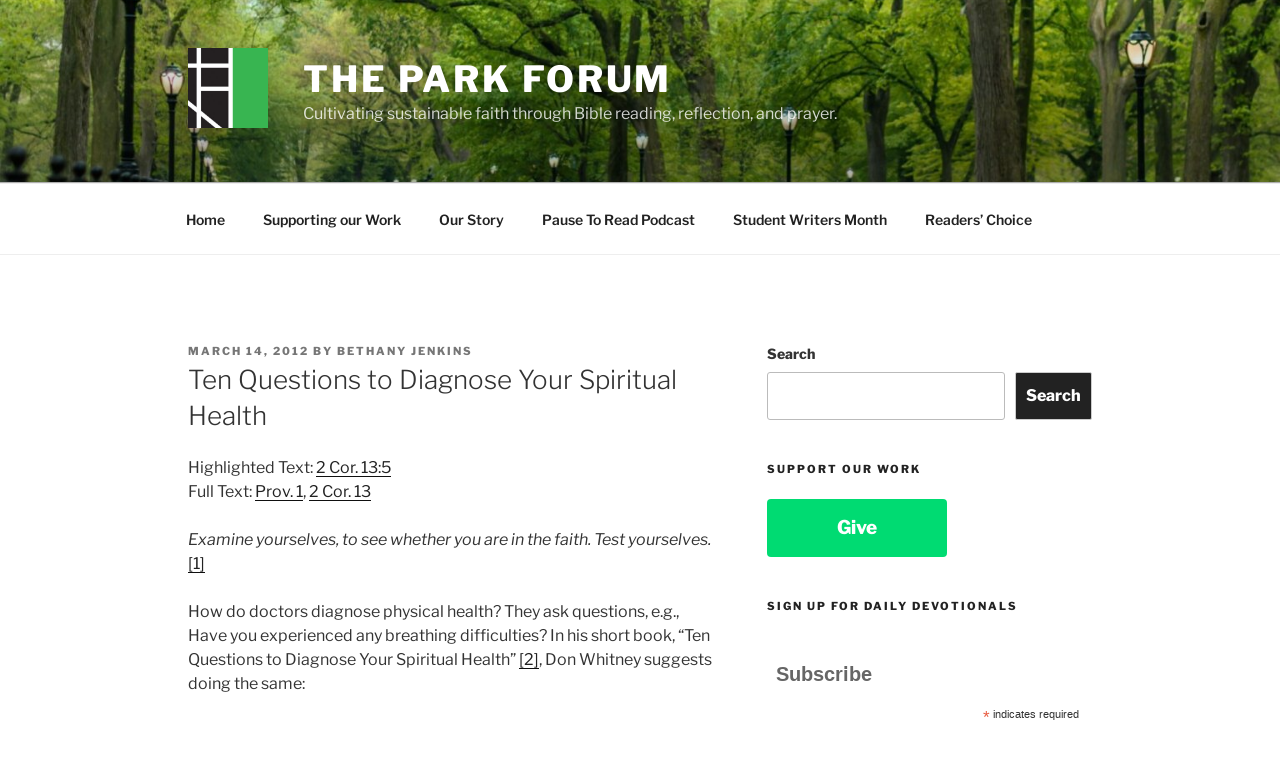

--- FILE ---
content_type: text/html; charset=UTF-8
request_url: https://theparkforum.org/843-acres/ten-questions-to-diagnose-your-spiritual-health-2/
body_size: 37106
content:
<!DOCTYPE html>
<html dir="ltr" lang="en" prefix="og: https://ogp.me/ns#" class="no-js no-svg">
<head>
<meta charset="UTF-8">
<meta name="viewport" content="width=device-width, initial-scale=1.0">
<link rel="profile" href="https://gmpg.org/xfn/11">

<script>(function(html){html.className = html.className.replace(/\bno-js\b/,'js')})(document.documentElement);</script>
<title>Ten Questions to Diagnose Your Spiritual Health - The Park Forum</title>
	<style>img:is([sizes="auto" i], [sizes^="auto," i]) { contain-intrinsic-size: 3000px 1500px }</style>
	
		<!-- All in One SEO 4.8.7 - aioseo.com -->
	<meta name="description" content="Highlighted Text: 2 Cor. 13:5 Full Text: Prov. 1, 2 Cor. 13 Examine yourselves, to see whether you are in the faith. Test yourselves. [1] How do doctors diagnose physical health? They ask questions, e.g., Have you experienced any breathing difficulties? In his short book, “Ten Questions to Diagnose Your Spiritual Health” [2], Don Whitney" />
	<meta name="robots" content="max-image-preview:large" />
	<meta name="author" content="Bethany Jenkins"/>
	<link rel="canonical" href="https://theparkforum.org/843-acres/ten-questions-to-diagnose-your-spiritual-health-2/" />
	<meta name="generator" content="All in One SEO (AIOSEO) 4.8.7" />
		<meta property="og:locale" content="en_US" />
		<meta property="og:site_name" content="The Park Forum - Cultivating sustainable faith through Bible reading, reflection, and prayer." />
		<meta property="og:type" content="article" />
		<meta property="og:title" content="Ten Questions to Diagnose Your Spiritual Health - The Park Forum" />
		<meta property="og:description" content="Highlighted Text: 2 Cor. 13:5 Full Text: Prov. 1, 2 Cor. 13 Examine yourselves, to see whether you are in the faith. Test yourselves. [1] How do doctors diagnose physical health? They ask questions, e.g., Have you experienced any breathing difficulties? In his short book, “Ten Questions to Diagnose Your Spiritual Health” [2], Don Whitney" />
		<meta property="og:url" content="https://theparkforum.org/843-acres/ten-questions-to-diagnose-your-spiritual-health-2/" />
		<meta property="og:image" content="https://theparkforum.org/wp-content/uploads/2011/12/cropped-mini-logo-jpeg-1.jpg" />
		<meta property="og:image:secure_url" content="https://theparkforum.org/wp-content/uploads/2011/12/cropped-mini-logo-jpeg-1.jpg" />
		<meta property="article:published_time" content="2012-03-14T08:00:28+00:00" />
		<meta property="article:modified_time" content="2012-03-14T08:00:28+00:00" />
		<meta property="article:publisher" content="https://www.facebook.com/theparkforum" />
		<meta name="twitter:card" content="summary_large_image" />
		<meta name="twitter:site" content="@TheParkForum" />
		<meta name="twitter:title" content="Ten Questions to Diagnose Your Spiritual Health - The Park Forum" />
		<meta name="twitter:description" content="Highlighted Text: 2 Cor. 13:5 Full Text: Prov. 1, 2 Cor. 13 Examine yourselves, to see whether you are in the faith. Test yourselves. [1] How do doctors diagnose physical health? They ask questions, e.g., Have you experienced any breathing difficulties? In his short book, “Ten Questions to Diagnose Your Spiritual Health” [2], Don Whitney" />
		<meta name="twitter:creator" content="@TheParkForum" />
		<meta name="twitter:image" content="https://theparkforum.org/wp-content/uploads/2011/12/cropped-mini-logo-jpeg-1.jpg" />
		<script type="application/ld+json" class="aioseo-schema">
			{"@context":"https:\/\/schema.org","@graph":[{"@type":"BlogPosting","@id":"https:\/\/theparkforum.org\/843-acres\/ten-questions-to-diagnose-your-spiritual-health-2\/#blogposting","name":"Ten Questions to Diagnose Your Spiritual Health - The Park Forum","headline":"Ten Questions to Diagnose Your Spiritual Health","author":{"@id":"https:\/\/theparkforum.org\/author\/bethany-jenkins\/#author"},"publisher":{"@id":"https:\/\/theparkforum.org\/#organization"},"image":{"@type":"ImageObject","url":"https:\/\/theparkforum.org\/wp-content\/uploads\/2011\/12\/mini-logo-jpeg.jpg","@id":"https:\/\/theparkforum.org\/#articleImage","width":600,"height":600},"datePublished":"2012-03-14T04:00:28-04:00","dateModified":"2012-03-14T04:00:28-04:00","inLanguage":"en","mainEntityOfPage":{"@id":"https:\/\/theparkforum.org\/843-acres\/ten-questions-to-diagnose-your-spiritual-health-2\/#webpage"},"isPartOf":{"@id":"https:\/\/theparkforum.org\/843-acres\/ten-questions-to-diagnose-your-spiritual-health-2\/#webpage"},"articleSection":"843 Acres, 2 Corinthians, Proverbs"},{"@type":"BreadcrumbList","@id":"https:\/\/theparkforum.org\/843-acres\/ten-questions-to-diagnose-your-spiritual-health-2\/#breadcrumblist","itemListElement":[{"@type":"ListItem","@id":"https:\/\/theparkforum.org#listItem","position":1,"name":"Home","item":"https:\/\/theparkforum.org","nextItem":{"@type":"ListItem","@id":"https:\/\/theparkforum.org\/category\/843-acres\/#listItem","name":"843 Acres"}},{"@type":"ListItem","@id":"https:\/\/theparkforum.org\/category\/843-acres\/#listItem","position":2,"name":"843 Acres","item":"https:\/\/theparkforum.org\/category\/843-acres\/","nextItem":{"@type":"ListItem","@id":"https:\/\/theparkforum.org\/843-acres\/ten-questions-to-diagnose-your-spiritual-health-2\/#listItem","name":"Ten Questions to Diagnose Your Spiritual Health"},"previousItem":{"@type":"ListItem","@id":"https:\/\/theparkforum.org#listItem","name":"Home"}},{"@type":"ListItem","@id":"https:\/\/theparkforum.org\/843-acres\/ten-questions-to-diagnose-your-spiritual-health-2\/#listItem","position":3,"name":"Ten Questions to Diagnose Your Spiritual Health","previousItem":{"@type":"ListItem","@id":"https:\/\/theparkforum.org\/category\/843-acres\/#listItem","name":"843 Acres"}}]},{"@type":"Organization","@id":"https:\/\/theparkforum.org\/#organization","name":"The Park Forum","description":"Cultivating sustainable faith through Bible reading, reflection, and prayer.","url":"https:\/\/theparkforum.org\/","logo":{"@type":"ImageObject","url":"https:\/\/theparkforum.org\/wp-content\/uploads\/2011\/12\/mini-logo-jpeg.jpg","@id":"https:\/\/theparkforum.org\/843-acres\/ten-questions-to-diagnose-your-spiritual-health-2\/#organizationLogo","width":600,"height":600},"image":{"@id":"https:\/\/theparkforum.org\/843-acres\/ten-questions-to-diagnose-your-spiritual-health-2\/#organizationLogo"},"sameAs":["https:\/\/www.facebook.com\/theparkforum","https:\/\/twitter.com\/TheParkForum","https:\/\/www.instagram.com\/theparkforum\/","https:\/\/www.pinterest.com\/theparkforum\/"]},{"@type":"Person","@id":"https:\/\/theparkforum.org\/author\/bethany-jenkins\/#author","url":"https:\/\/theparkforum.org\/author\/bethany-jenkins\/","name":"Bethany Jenkins"},{"@type":"WebPage","@id":"https:\/\/theparkforum.org\/843-acres\/ten-questions-to-diagnose-your-spiritual-health-2\/#webpage","url":"https:\/\/theparkforum.org\/843-acres\/ten-questions-to-diagnose-your-spiritual-health-2\/","name":"Ten Questions to Diagnose Your Spiritual Health - The Park Forum","description":"Highlighted Text: 2 Cor. 13:5 Full Text: Prov. 1, 2 Cor. 13 Examine yourselves, to see whether you are in the faith. Test yourselves. [1] How do doctors diagnose physical health? They ask questions, e.g., Have you experienced any breathing difficulties? In his short book, \u201cTen Questions to Diagnose Your Spiritual Health\u201d [2], Don Whitney","inLanguage":"en","isPartOf":{"@id":"https:\/\/theparkforum.org\/#website"},"breadcrumb":{"@id":"https:\/\/theparkforum.org\/843-acres\/ten-questions-to-diagnose-your-spiritual-health-2\/#breadcrumblist"},"author":{"@id":"https:\/\/theparkforum.org\/author\/bethany-jenkins\/#author"},"creator":{"@id":"https:\/\/theparkforum.org\/author\/bethany-jenkins\/#author"},"datePublished":"2012-03-14T04:00:28-04:00","dateModified":"2012-03-14T04:00:28-04:00"},{"@type":"WebSite","@id":"https:\/\/theparkforum.org\/#website","url":"https:\/\/theparkforum.org\/","name":"The Park Forum","description":"Cultivating sustainable faith through Bible reading, reflection, and prayer.","inLanguage":"en","publisher":{"@id":"https:\/\/theparkforum.org\/#organization"}}]}
		</script>
		<!-- All in One SEO -->

<link rel='dns-prefetch' href='//checkout.stripe.com' />
<link rel='dns-prefetch' href='//a.omappapi.com' />
<link rel='dns-prefetch' href='//stats.wp.com' />
<link rel="alternate" type="application/rss+xml" title="The Park Forum &raquo; Feed" href="https://theparkforum.org/feed/" />
<link rel="alternate" type="application/rss+xml" title="The Park Forum &raquo; Comments Feed" href="https://theparkforum.org/comments/feed/" />
		<!-- This site uses the Google Analytics by MonsterInsights plugin v9.8.0 - Using Analytics tracking - https://www.monsterinsights.com/ -->
							<script src="//www.googletagmanager.com/gtag/js?id=G-1QEQ7N03F7"  data-cfasync="false" data-wpfc-render="false" async></script>
			<script data-cfasync="false" data-wpfc-render="false">
				var mi_version = '9.8.0';
				var mi_track_user = true;
				var mi_no_track_reason = '';
								var MonsterInsightsDefaultLocations = {"page_location":"https:\/\/theparkforum.org\/843-acres\/ten-questions-to-diagnose-your-spiritual-health-2\/"};
								if ( typeof MonsterInsightsPrivacyGuardFilter === 'function' ) {
					var MonsterInsightsLocations = (typeof MonsterInsightsExcludeQuery === 'object') ? MonsterInsightsPrivacyGuardFilter( MonsterInsightsExcludeQuery ) : MonsterInsightsPrivacyGuardFilter( MonsterInsightsDefaultLocations );
				} else {
					var MonsterInsightsLocations = (typeof MonsterInsightsExcludeQuery === 'object') ? MonsterInsightsExcludeQuery : MonsterInsightsDefaultLocations;
				}

								var disableStrs = [
										'ga-disable-G-1QEQ7N03F7',
									];

				/* Function to detect opted out users */
				function __gtagTrackerIsOptedOut() {
					for (var index = 0; index < disableStrs.length; index++) {
						if (document.cookie.indexOf(disableStrs[index] + '=true') > -1) {
							return true;
						}
					}

					return false;
				}

				/* Disable tracking if the opt-out cookie exists. */
				if (__gtagTrackerIsOptedOut()) {
					for (var index = 0; index < disableStrs.length; index++) {
						window[disableStrs[index]] = true;
					}
				}

				/* Opt-out function */
				function __gtagTrackerOptout() {
					for (var index = 0; index < disableStrs.length; index++) {
						document.cookie = disableStrs[index] + '=true; expires=Thu, 31 Dec 2099 23:59:59 UTC; path=/';
						window[disableStrs[index]] = true;
					}
				}

				if ('undefined' === typeof gaOptout) {
					function gaOptout() {
						__gtagTrackerOptout();
					}
				}
								window.dataLayer = window.dataLayer || [];

				window.MonsterInsightsDualTracker = {
					helpers: {},
					trackers: {},
				};
				if (mi_track_user) {
					function __gtagDataLayer() {
						dataLayer.push(arguments);
					}

					function __gtagTracker(type, name, parameters) {
						if (!parameters) {
							parameters = {};
						}

						if (parameters.send_to) {
							__gtagDataLayer.apply(null, arguments);
							return;
						}

						if (type === 'event') {
														parameters.send_to = monsterinsights_frontend.v4_id;
							var hookName = name;
							if (typeof parameters['event_category'] !== 'undefined') {
								hookName = parameters['event_category'] + ':' + name;
							}

							if (typeof MonsterInsightsDualTracker.trackers[hookName] !== 'undefined') {
								MonsterInsightsDualTracker.trackers[hookName](parameters);
							} else {
								__gtagDataLayer('event', name, parameters);
							}
							
						} else {
							__gtagDataLayer.apply(null, arguments);
						}
					}

					__gtagTracker('js', new Date());
					__gtagTracker('set', {
						'developer_id.dZGIzZG': true,
											});
					if ( MonsterInsightsLocations.page_location ) {
						__gtagTracker('set', MonsterInsightsLocations);
					}
										__gtagTracker('config', 'G-1QEQ7N03F7', {"forceSSL":"true","link_attribution":"true"} );
										window.gtag = __gtagTracker;										(function () {
						/* https://developers.google.com/analytics/devguides/collection/analyticsjs/ */
						/* ga and __gaTracker compatibility shim. */
						var noopfn = function () {
							return null;
						};
						var newtracker = function () {
							return new Tracker();
						};
						var Tracker = function () {
							return null;
						};
						var p = Tracker.prototype;
						p.get = noopfn;
						p.set = noopfn;
						p.send = function () {
							var args = Array.prototype.slice.call(arguments);
							args.unshift('send');
							__gaTracker.apply(null, args);
						};
						var __gaTracker = function () {
							var len = arguments.length;
							if (len === 0) {
								return;
							}
							var f = arguments[len - 1];
							if (typeof f !== 'object' || f === null || typeof f.hitCallback !== 'function') {
								if ('send' === arguments[0]) {
									var hitConverted, hitObject = false, action;
									if ('event' === arguments[1]) {
										if ('undefined' !== typeof arguments[3]) {
											hitObject = {
												'eventAction': arguments[3],
												'eventCategory': arguments[2],
												'eventLabel': arguments[4],
												'value': arguments[5] ? arguments[5] : 1,
											}
										}
									}
									if ('pageview' === arguments[1]) {
										if ('undefined' !== typeof arguments[2]) {
											hitObject = {
												'eventAction': 'page_view',
												'page_path': arguments[2],
											}
										}
									}
									if (typeof arguments[2] === 'object') {
										hitObject = arguments[2];
									}
									if (typeof arguments[5] === 'object') {
										Object.assign(hitObject, arguments[5]);
									}
									if ('undefined' !== typeof arguments[1].hitType) {
										hitObject = arguments[1];
										if ('pageview' === hitObject.hitType) {
											hitObject.eventAction = 'page_view';
										}
									}
									if (hitObject) {
										action = 'timing' === arguments[1].hitType ? 'timing_complete' : hitObject.eventAction;
										hitConverted = mapArgs(hitObject);
										__gtagTracker('event', action, hitConverted);
									}
								}
								return;
							}

							function mapArgs(args) {
								var arg, hit = {};
								var gaMap = {
									'eventCategory': 'event_category',
									'eventAction': 'event_action',
									'eventLabel': 'event_label',
									'eventValue': 'event_value',
									'nonInteraction': 'non_interaction',
									'timingCategory': 'event_category',
									'timingVar': 'name',
									'timingValue': 'value',
									'timingLabel': 'event_label',
									'page': 'page_path',
									'location': 'page_location',
									'title': 'page_title',
									'referrer' : 'page_referrer',
								};
								for (arg in args) {
																		if (!(!args.hasOwnProperty(arg) || !gaMap.hasOwnProperty(arg))) {
										hit[gaMap[arg]] = args[arg];
									} else {
										hit[arg] = args[arg];
									}
								}
								return hit;
							}

							try {
								f.hitCallback();
							} catch (ex) {
							}
						};
						__gaTracker.create = newtracker;
						__gaTracker.getByName = newtracker;
						__gaTracker.getAll = function () {
							return [];
						};
						__gaTracker.remove = noopfn;
						__gaTracker.loaded = true;
						window['__gaTracker'] = __gaTracker;
					})();
									} else {
										console.log("");
					(function () {
						function __gtagTracker() {
							return null;
						}

						window['__gtagTracker'] = __gtagTracker;
						window['gtag'] = __gtagTracker;
					})();
									}
			</script>
			
							<!-- / Google Analytics by MonsterInsights -->
		<script>
window._wpemojiSettings = {"baseUrl":"https:\/\/s.w.org\/images\/core\/emoji\/16.0.1\/72x72\/","ext":".png","svgUrl":"https:\/\/s.w.org\/images\/core\/emoji\/16.0.1\/svg\/","svgExt":".svg","source":{"concatemoji":"https:\/\/theparkforum.org\/wp-includes\/js\/wp-emoji-release.min.js?ver=6.8.3"}};
/*! This file is auto-generated */
!function(s,n){var o,i,e;function c(e){try{var t={supportTests:e,timestamp:(new Date).valueOf()};sessionStorage.setItem(o,JSON.stringify(t))}catch(e){}}function p(e,t,n){e.clearRect(0,0,e.canvas.width,e.canvas.height),e.fillText(t,0,0);var t=new Uint32Array(e.getImageData(0,0,e.canvas.width,e.canvas.height).data),a=(e.clearRect(0,0,e.canvas.width,e.canvas.height),e.fillText(n,0,0),new Uint32Array(e.getImageData(0,0,e.canvas.width,e.canvas.height).data));return t.every(function(e,t){return e===a[t]})}function u(e,t){e.clearRect(0,0,e.canvas.width,e.canvas.height),e.fillText(t,0,0);for(var n=e.getImageData(16,16,1,1),a=0;a<n.data.length;a++)if(0!==n.data[a])return!1;return!0}function f(e,t,n,a){switch(t){case"flag":return n(e,"\ud83c\udff3\ufe0f\u200d\u26a7\ufe0f","\ud83c\udff3\ufe0f\u200b\u26a7\ufe0f")?!1:!n(e,"\ud83c\udde8\ud83c\uddf6","\ud83c\udde8\u200b\ud83c\uddf6")&&!n(e,"\ud83c\udff4\udb40\udc67\udb40\udc62\udb40\udc65\udb40\udc6e\udb40\udc67\udb40\udc7f","\ud83c\udff4\u200b\udb40\udc67\u200b\udb40\udc62\u200b\udb40\udc65\u200b\udb40\udc6e\u200b\udb40\udc67\u200b\udb40\udc7f");case"emoji":return!a(e,"\ud83e\udedf")}return!1}function g(e,t,n,a){var r="undefined"!=typeof WorkerGlobalScope&&self instanceof WorkerGlobalScope?new OffscreenCanvas(300,150):s.createElement("canvas"),o=r.getContext("2d",{willReadFrequently:!0}),i=(o.textBaseline="top",o.font="600 32px Arial",{});return e.forEach(function(e){i[e]=t(o,e,n,a)}),i}function t(e){var t=s.createElement("script");t.src=e,t.defer=!0,s.head.appendChild(t)}"undefined"!=typeof Promise&&(o="wpEmojiSettingsSupports",i=["flag","emoji"],n.supports={everything:!0,everythingExceptFlag:!0},e=new Promise(function(e){s.addEventListener("DOMContentLoaded",e,{once:!0})}),new Promise(function(t){var n=function(){try{var e=JSON.parse(sessionStorage.getItem(o));if("object"==typeof e&&"number"==typeof e.timestamp&&(new Date).valueOf()<e.timestamp+604800&&"object"==typeof e.supportTests)return e.supportTests}catch(e){}return null}();if(!n){if("undefined"!=typeof Worker&&"undefined"!=typeof OffscreenCanvas&&"undefined"!=typeof URL&&URL.createObjectURL&&"undefined"!=typeof Blob)try{var e="postMessage("+g.toString()+"("+[JSON.stringify(i),f.toString(),p.toString(),u.toString()].join(",")+"));",a=new Blob([e],{type:"text/javascript"}),r=new Worker(URL.createObjectURL(a),{name:"wpTestEmojiSupports"});return void(r.onmessage=function(e){c(n=e.data),r.terminate(),t(n)})}catch(e){}c(n=g(i,f,p,u))}t(n)}).then(function(e){for(var t in e)n.supports[t]=e[t],n.supports.everything=n.supports.everything&&n.supports[t],"flag"!==t&&(n.supports.everythingExceptFlag=n.supports.everythingExceptFlag&&n.supports[t]);n.supports.everythingExceptFlag=n.supports.everythingExceptFlag&&!n.supports.flag,n.DOMReady=!1,n.readyCallback=function(){n.DOMReady=!0}}).then(function(){return e}).then(function(){var e;n.supports.everything||(n.readyCallback(),(e=n.source||{}).concatemoji?t(e.concatemoji):e.wpemoji&&e.twemoji&&(t(e.twemoji),t(e.wpemoji)))}))}((window,document),window._wpemojiSettings);
</script>
<style id='wp-emoji-styles-inline-css'>

	img.wp-smiley, img.emoji {
		display: inline !important;
		border: none !important;
		box-shadow: none !important;
		height: 1em !important;
		width: 1em !important;
		margin: 0 0.07em !important;
		vertical-align: -0.1em !important;
		background: none !important;
		padding: 0 !important;
	}
</style>
<link rel='stylesheet' id='wp-block-library-css' href='https://theparkforum.org/wp-includes/css/dist/block-library/style.min.css?ver=6.8.3' media='all' />
<style id='wp-block-library-theme-inline-css'>
.wp-block-audio :where(figcaption){color:#555;font-size:13px;text-align:center}.is-dark-theme .wp-block-audio :where(figcaption){color:#ffffffa6}.wp-block-audio{margin:0 0 1em}.wp-block-code{border:1px solid #ccc;border-radius:4px;font-family:Menlo,Consolas,monaco,monospace;padding:.8em 1em}.wp-block-embed :where(figcaption){color:#555;font-size:13px;text-align:center}.is-dark-theme .wp-block-embed :where(figcaption){color:#ffffffa6}.wp-block-embed{margin:0 0 1em}.blocks-gallery-caption{color:#555;font-size:13px;text-align:center}.is-dark-theme .blocks-gallery-caption{color:#ffffffa6}:root :where(.wp-block-image figcaption){color:#555;font-size:13px;text-align:center}.is-dark-theme :root :where(.wp-block-image figcaption){color:#ffffffa6}.wp-block-image{margin:0 0 1em}.wp-block-pullquote{border-bottom:4px solid;border-top:4px solid;color:currentColor;margin-bottom:1.75em}.wp-block-pullquote cite,.wp-block-pullquote footer,.wp-block-pullquote__citation{color:currentColor;font-size:.8125em;font-style:normal;text-transform:uppercase}.wp-block-quote{border-left:.25em solid;margin:0 0 1.75em;padding-left:1em}.wp-block-quote cite,.wp-block-quote footer{color:currentColor;font-size:.8125em;font-style:normal;position:relative}.wp-block-quote:where(.has-text-align-right){border-left:none;border-right:.25em solid;padding-left:0;padding-right:1em}.wp-block-quote:where(.has-text-align-center){border:none;padding-left:0}.wp-block-quote.is-large,.wp-block-quote.is-style-large,.wp-block-quote:where(.is-style-plain){border:none}.wp-block-search .wp-block-search__label{font-weight:700}.wp-block-search__button{border:1px solid #ccc;padding:.375em .625em}:where(.wp-block-group.has-background){padding:1.25em 2.375em}.wp-block-separator.has-css-opacity{opacity:.4}.wp-block-separator{border:none;border-bottom:2px solid;margin-left:auto;margin-right:auto}.wp-block-separator.has-alpha-channel-opacity{opacity:1}.wp-block-separator:not(.is-style-wide):not(.is-style-dots){width:100px}.wp-block-separator.has-background:not(.is-style-dots){border-bottom:none;height:1px}.wp-block-separator.has-background:not(.is-style-wide):not(.is-style-dots){height:2px}.wp-block-table{margin:0 0 1em}.wp-block-table td,.wp-block-table th{word-break:normal}.wp-block-table :where(figcaption){color:#555;font-size:13px;text-align:center}.is-dark-theme .wp-block-table :where(figcaption){color:#ffffffa6}.wp-block-video :where(figcaption){color:#555;font-size:13px;text-align:center}.is-dark-theme .wp-block-video :where(figcaption){color:#ffffffa6}.wp-block-video{margin:0 0 1em}:root :where(.wp-block-template-part.has-background){margin-bottom:0;margin-top:0;padding:1.25em 2.375em}
</style>
<style id='classic-theme-styles-inline-css'>
/*! This file is auto-generated */
.wp-block-button__link{color:#fff;background-color:#32373c;border-radius:9999px;box-shadow:none;text-decoration:none;padding:calc(.667em + 2px) calc(1.333em + 2px);font-size:1.125em}.wp-block-file__button{background:#32373c;color:#fff;text-decoration:none}
</style>
<link rel='stylesheet' id='mediaelement-css' href='https://theparkforum.org/wp-includes/js/mediaelement/mediaelementplayer-legacy.min.css?ver=4.2.17' media='all' />
<link rel='stylesheet' id='wp-mediaelement-css' href='https://theparkforum.org/wp-includes/js/mediaelement/wp-mediaelement.min.css?ver=6.8.3' media='all' />
<style id='jetpack-sharing-buttons-style-inline-css'>
.jetpack-sharing-buttons__services-list{display:flex;flex-direction:row;flex-wrap:wrap;gap:0;list-style-type:none;margin:5px;padding:0}.jetpack-sharing-buttons__services-list.has-small-icon-size{font-size:12px}.jetpack-sharing-buttons__services-list.has-normal-icon-size{font-size:16px}.jetpack-sharing-buttons__services-list.has-large-icon-size{font-size:24px}.jetpack-sharing-buttons__services-list.has-huge-icon-size{font-size:36px}@media print{.jetpack-sharing-buttons__services-list{display:none!important}}.editor-styles-wrapper .wp-block-jetpack-sharing-buttons{gap:0;padding-inline-start:0}ul.jetpack-sharing-buttons__services-list.has-background{padding:1.25em 2.375em}
</style>
<style id='global-styles-inline-css'>
:root{--wp--preset--aspect-ratio--square: 1;--wp--preset--aspect-ratio--4-3: 4/3;--wp--preset--aspect-ratio--3-4: 3/4;--wp--preset--aspect-ratio--3-2: 3/2;--wp--preset--aspect-ratio--2-3: 2/3;--wp--preset--aspect-ratio--16-9: 16/9;--wp--preset--aspect-ratio--9-16: 9/16;--wp--preset--color--black: #000000;--wp--preset--color--cyan-bluish-gray: #abb8c3;--wp--preset--color--white: #ffffff;--wp--preset--color--pale-pink: #f78da7;--wp--preset--color--vivid-red: #cf2e2e;--wp--preset--color--luminous-vivid-orange: #ff6900;--wp--preset--color--luminous-vivid-amber: #fcb900;--wp--preset--color--light-green-cyan: #7bdcb5;--wp--preset--color--vivid-green-cyan: #00d084;--wp--preset--color--pale-cyan-blue: #8ed1fc;--wp--preset--color--vivid-cyan-blue: #0693e3;--wp--preset--color--vivid-purple: #9b51e0;--wp--preset--gradient--vivid-cyan-blue-to-vivid-purple: linear-gradient(135deg,rgba(6,147,227,1) 0%,rgb(155,81,224) 100%);--wp--preset--gradient--light-green-cyan-to-vivid-green-cyan: linear-gradient(135deg,rgb(122,220,180) 0%,rgb(0,208,130) 100%);--wp--preset--gradient--luminous-vivid-amber-to-luminous-vivid-orange: linear-gradient(135deg,rgba(252,185,0,1) 0%,rgba(255,105,0,1) 100%);--wp--preset--gradient--luminous-vivid-orange-to-vivid-red: linear-gradient(135deg,rgba(255,105,0,1) 0%,rgb(207,46,46) 100%);--wp--preset--gradient--very-light-gray-to-cyan-bluish-gray: linear-gradient(135deg,rgb(238,238,238) 0%,rgb(169,184,195) 100%);--wp--preset--gradient--cool-to-warm-spectrum: linear-gradient(135deg,rgb(74,234,220) 0%,rgb(151,120,209) 20%,rgb(207,42,186) 40%,rgb(238,44,130) 60%,rgb(251,105,98) 80%,rgb(254,248,76) 100%);--wp--preset--gradient--blush-light-purple: linear-gradient(135deg,rgb(255,206,236) 0%,rgb(152,150,240) 100%);--wp--preset--gradient--blush-bordeaux: linear-gradient(135deg,rgb(254,205,165) 0%,rgb(254,45,45) 50%,rgb(107,0,62) 100%);--wp--preset--gradient--luminous-dusk: linear-gradient(135deg,rgb(255,203,112) 0%,rgb(199,81,192) 50%,rgb(65,88,208) 100%);--wp--preset--gradient--pale-ocean: linear-gradient(135deg,rgb(255,245,203) 0%,rgb(182,227,212) 50%,rgb(51,167,181) 100%);--wp--preset--gradient--electric-grass: linear-gradient(135deg,rgb(202,248,128) 0%,rgb(113,206,126) 100%);--wp--preset--gradient--midnight: linear-gradient(135deg,rgb(2,3,129) 0%,rgb(40,116,252) 100%);--wp--preset--font-size--small: 13px;--wp--preset--font-size--medium: 20px;--wp--preset--font-size--large: 36px;--wp--preset--font-size--x-large: 42px;--wp--preset--spacing--20: 0.44rem;--wp--preset--spacing--30: 0.67rem;--wp--preset--spacing--40: 1rem;--wp--preset--spacing--50: 1.5rem;--wp--preset--spacing--60: 2.25rem;--wp--preset--spacing--70: 3.38rem;--wp--preset--spacing--80: 5.06rem;--wp--preset--shadow--natural: 6px 6px 9px rgba(0, 0, 0, 0.2);--wp--preset--shadow--deep: 12px 12px 50px rgba(0, 0, 0, 0.4);--wp--preset--shadow--sharp: 6px 6px 0px rgba(0, 0, 0, 0.2);--wp--preset--shadow--outlined: 6px 6px 0px -3px rgba(255, 255, 255, 1), 6px 6px rgba(0, 0, 0, 1);--wp--preset--shadow--crisp: 6px 6px 0px rgba(0, 0, 0, 1);}:where(.is-layout-flex){gap: 0.5em;}:where(.is-layout-grid){gap: 0.5em;}body .is-layout-flex{display: flex;}.is-layout-flex{flex-wrap: wrap;align-items: center;}.is-layout-flex > :is(*, div){margin: 0;}body .is-layout-grid{display: grid;}.is-layout-grid > :is(*, div){margin: 0;}:where(.wp-block-columns.is-layout-flex){gap: 2em;}:where(.wp-block-columns.is-layout-grid){gap: 2em;}:where(.wp-block-post-template.is-layout-flex){gap: 1.25em;}:where(.wp-block-post-template.is-layout-grid){gap: 1.25em;}.has-black-color{color: var(--wp--preset--color--black) !important;}.has-cyan-bluish-gray-color{color: var(--wp--preset--color--cyan-bluish-gray) !important;}.has-white-color{color: var(--wp--preset--color--white) !important;}.has-pale-pink-color{color: var(--wp--preset--color--pale-pink) !important;}.has-vivid-red-color{color: var(--wp--preset--color--vivid-red) !important;}.has-luminous-vivid-orange-color{color: var(--wp--preset--color--luminous-vivid-orange) !important;}.has-luminous-vivid-amber-color{color: var(--wp--preset--color--luminous-vivid-amber) !important;}.has-light-green-cyan-color{color: var(--wp--preset--color--light-green-cyan) !important;}.has-vivid-green-cyan-color{color: var(--wp--preset--color--vivid-green-cyan) !important;}.has-pale-cyan-blue-color{color: var(--wp--preset--color--pale-cyan-blue) !important;}.has-vivid-cyan-blue-color{color: var(--wp--preset--color--vivid-cyan-blue) !important;}.has-vivid-purple-color{color: var(--wp--preset--color--vivid-purple) !important;}.has-black-background-color{background-color: var(--wp--preset--color--black) !important;}.has-cyan-bluish-gray-background-color{background-color: var(--wp--preset--color--cyan-bluish-gray) !important;}.has-white-background-color{background-color: var(--wp--preset--color--white) !important;}.has-pale-pink-background-color{background-color: var(--wp--preset--color--pale-pink) !important;}.has-vivid-red-background-color{background-color: var(--wp--preset--color--vivid-red) !important;}.has-luminous-vivid-orange-background-color{background-color: var(--wp--preset--color--luminous-vivid-orange) !important;}.has-luminous-vivid-amber-background-color{background-color: var(--wp--preset--color--luminous-vivid-amber) !important;}.has-light-green-cyan-background-color{background-color: var(--wp--preset--color--light-green-cyan) !important;}.has-vivid-green-cyan-background-color{background-color: var(--wp--preset--color--vivid-green-cyan) !important;}.has-pale-cyan-blue-background-color{background-color: var(--wp--preset--color--pale-cyan-blue) !important;}.has-vivid-cyan-blue-background-color{background-color: var(--wp--preset--color--vivid-cyan-blue) !important;}.has-vivid-purple-background-color{background-color: var(--wp--preset--color--vivid-purple) !important;}.has-black-border-color{border-color: var(--wp--preset--color--black) !important;}.has-cyan-bluish-gray-border-color{border-color: var(--wp--preset--color--cyan-bluish-gray) !important;}.has-white-border-color{border-color: var(--wp--preset--color--white) !important;}.has-pale-pink-border-color{border-color: var(--wp--preset--color--pale-pink) !important;}.has-vivid-red-border-color{border-color: var(--wp--preset--color--vivid-red) !important;}.has-luminous-vivid-orange-border-color{border-color: var(--wp--preset--color--luminous-vivid-orange) !important;}.has-luminous-vivid-amber-border-color{border-color: var(--wp--preset--color--luminous-vivid-amber) !important;}.has-light-green-cyan-border-color{border-color: var(--wp--preset--color--light-green-cyan) !important;}.has-vivid-green-cyan-border-color{border-color: var(--wp--preset--color--vivid-green-cyan) !important;}.has-pale-cyan-blue-border-color{border-color: var(--wp--preset--color--pale-cyan-blue) !important;}.has-vivid-cyan-blue-border-color{border-color: var(--wp--preset--color--vivid-cyan-blue) !important;}.has-vivid-purple-border-color{border-color: var(--wp--preset--color--vivid-purple) !important;}.has-vivid-cyan-blue-to-vivid-purple-gradient-background{background: var(--wp--preset--gradient--vivid-cyan-blue-to-vivid-purple) !important;}.has-light-green-cyan-to-vivid-green-cyan-gradient-background{background: var(--wp--preset--gradient--light-green-cyan-to-vivid-green-cyan) !important;}.has-luminous-vivid-amber-to-luminous-vivid-orange-gradient-background{background: var(--wp--preset--gradient--luminous-vivid-amber-to-luminous-vivid-orange) !important;}.has-luminous-vivid-orange-to-vivid-red-gradient-background{background: var(--wp--preset--gradient--luminous-vivid-orange-to-vivid-red) !important;}.has-very-light-gray-to-cyan-bluish-gray-gradient-background{background: var(--wp--preset--gradient--very-light-gray-to-cyan-bluish-gray) !important;}.has-cool-to-warm-spectrum-gradient-background{background: var(--wp--preset--gradient--cool-to-warm-spectrum) !important;}.has-blush-light-purple-gradient-background{background: var(--wp--preset--gradient--blush-light-purple) !important;}.has-blush-bordeaux-gradient-background{background: var(--wp--preset--gradient--blush-bordeaux) !important;}.has-luminous-dusk-gradient-background{background: var(--wp--preset--gradient--luminous-dusk) !important;}.has-pale-ocean-gradient-background{background: var(--wp--preset--gradient--pale-ocean) !important;}.has-electric-grass-gradient-background{background: var(--wp--preset--gradient--electric-grass) !important;}.has-midnight-gradient-background{background: var(--wp--preset--gradient--midnight) !important;}.has-small-font-size{font-size: var(--wp--preset--font-size--small) !important;}.has-medium-font-size{font-size: var(--wp--preset--font-size--medium) !important;}.has-large-font-size{font-size: var(--wp--preset--font-size--large) !important;}.has-x-large-font-size{font-size: var(--wp--preset--font-size--x-large) !important;}
:where(.wp-block-post-template.is-layout-flex){gap: 1.25em;}:where(.wp-block-post-template.is-layout-grid){gap: 1.25em;}
:where(.wp-block-columns.is-layout-flex){gap: 2em;}:where(.wp-block-columns.is-layout-grid){gap: 2em;}
:root :where(.wp-block-pullquote){font-size: 1.5em;line-height: 1.6;}
</style>
<link rel='stylesheet' id='lptw-style-css' href='https://theparkforum.org/wp-content/plugins/advanced-recent-posts/lptw-recent-posts.css?ver=6.8.3' media='all' />
<link rel='stylesheet' id='twentyseventeen-fonts-css' href='https://theparkforum.org/wp-content/themes/twentyseventeen/assets/fonts/font-libre-franklin.css?ver=20230328' media='all' />
<link rel='stylesheet' id='twentyseventeen-style-css' href='https://theparkforum.org/wp-content/themes/twentyseventeen/style.css?ver=20250415' media='all' />
<link rel='stylesheet' id='twentyseventeen-block-style-css' href='https://theparkforum.org/wp-content/themes/twentyseventeen/assets/css/blocks.css?ver=20240729' media='all' />
<link rel='stylesheet' id='recent-posts-widget-with-thumbnails-public-style-css' href='https://theparkforum.org/wp-content/plugins/recent-posts-widget-with-thumbnails/public.css?ver=7.1.1' media='all' />
<link rel='stylesheet' id='stripe-checkout-button-css' href='https://checkout.stripe.com/v3/checkout/button.css?ver=2.4.6' media='all' />
<link rel='stylesheet' id='stripe-checkout-pro-pikaday-css' href='https://theparkforum.org/wp-content/plugins/wp-simple-pay-pro-for-stripe/assets/css/vendor/pikaday.min.css?ver=2.4.6' media='all' />
<link rel='stylesheet' id='stripe-checkout-pro-public-lite-css' href='https://theparkforum.org/wp-content/plugins/wp-simple-pay-pro-for-stripe/assets/css/shared-public-main.min.css?ver=2.4.6' media='all' />
<link rel='stylesheet' id='stripe-checkout-pro-public-css' href='https://theparkforum.org/wp-content/plugins/wp-simple-pay-pro-for-stripe/assets/css/pro-public.min.css?ver=2.4.6' media='all' />
<script src="https://theparkforum.org/wp-content/plugins/google-analytics-for-wordpress/assets/js/frontend-gtag.min.js?ver=9.8.0" id="monsterinsights-frontend-script-js" async data-wp-strategy="async"></script>
<script data-cfasync="false" data-wpfc-render="false" id='monsterinsights-frontend-script-js-extra'>var monsterinsights_frontend = {"js_events_tracking":"true","download_extensions":"doc,pdf,ppt,zip,xls,docx,pptx,xlsx","inbound_paths":"[{\"path\":\"\\\/go\\\/\",\"label\":\"affiliate\"},{\"path\":\"\\\/recommend\\\/\",\"label\":\"affiliate\"}]","home_url":"https:\/\/theparkforum.org","hash_tracking":"false","v4_id":"G-1QEQ7N03F7"};</script>
<script src="https://theparkforum.org/wp-includes/js/jquery/jquery.min.js?ver=3.7.1" id="jquery-core-js"></script>
<script src="https://theparkforum.org/wp-includes/js/jquery/jquery-migrate.min.js?ver=3.4.1" id="jquery-migrate-js"></script>
<script id="twentyseventeen-global-js-extra">
var twentyseventeenScreenReaderText = {"quote":"<svg class=\"icon icon-quote-right\" aria-hidden=\"true\" role=\"img\"> <use href=\"#icon-quote-right\" xlink:href=\"#icon-quote-right\"><\/use> <\/svg>","expand":"Expand child menu","collapse":"Collapse child menu","icon":"<svg class=\"icon icon-angle-down\" aria-hidden=\"true\" role=\"img\"> <use href=\"#icon-angle-down\" xlink:href=\"#icon-angle-down\"><\/use> <span class=\"svg-fallback icon-angle-down\"><\/span><\/svg>"};
</script>
<script src="https://theparkforum.org/wp-content/themes/twentyseventeen/assets/js/global.js?ver=20211130" id="twentyseventeen-global-js" defer data-wp-strategy="defer"></script>
<script src="https://theparkforum.org/wp-content/themes/twentyseventeen/assets/js/navigation.js?ver=20210122" id="twentyseventeen-navigation-js" defer data-wp-strategy="defer"></script>
<link rel="https://api.w.org/" href="https://theparkforum.org/wp-json/" /><link rel="alternate" title="JSON" type="application/json" href="https://theparkforum.org/wp-json/wp/v2/posts/6236" /><link rel="EditURI" type="application/rsd+xml" title="RSD" href="https://theparkforum.org/xmlrpc.php?rsd" />
<meta name="generator" content="WordPress 6.8.3" />
<link rel='shortlink' href='https://theparkforum.org/?p=6236' />
<link rel="alternate" title="oEmbed (JSON)" type="application/json+oembed" href="https://theparkforum.org/wp-json/oembed/1.0/embed?url=https%3A%2F%2Ftheparkforum.org%2F843-acres%2Ften-questions-to-diagnose-your-spiritual-health-2%2F" />
<link rel="alternate" title="oEmbed (XML)" type="text/xml+oembed" href="https://theparkforum.org/wp-json/oembed/1.0/embed?url=https%3A%2F%2Ftheparkforum.org%2F843-acres%2Ften-questions-to-diagnose-your-spiritual-health-2%2F&#038;format=xml" />
<meta name="p:domain_verify" content="dfeb799e87ab72456e2b0d36cb8d6480"/>	<style>img#wpstats{display:none}</style>
		<link rel="icon" href="https://theparkforum.org/wp-content/uploads/2011/12/cropped-mini-logo-jpeg-1-150x150.jpg" sizes="32x32" />
<link rel="icon" href="https://theparkforum.org/wp-content/uploads/2011/12/cropped-mini-logo-jpeg-1-200x200.jpg" sizes="192x192" />
<link rel="apple-touch-icon" href="https://theparkforum.org/wp-content/uploads/2011/12/cropped-mini-logo-jpeg-1-200x200.jpg" />
<meta name="msapplication-TileImage" content="https://theparkforum.org/wp-content/uploads/2011/12/cropped-mini-logo-jpeg-1.jpg" />
</head>

<body data-rsssl=1 class="wp-singular post-template-default single single-post postid-6236 single-format-standard wp-custom-logo wp-embed-responsive wp-theme-twentyseventeen do-etfw group-blog has-header-image has-sidebar colors-light">
<div id="page" class="site">
	<a class="skip-link screen-reader-text" href="#content">
		Skip to content	</a>

	<header id="masthead" class="site-header">

		<div class="custom-header">

		<div class="custom-header-media">
			<div id="wp-custom-header" class="wp-custom-header"><img src="https://theparkforum.org/wp-content/uploads/2025/04/cropped-CentralPark-michal-dziekonski-PZIMX4G6RLA-unsplash-scaled-1.jpg" width="2000" height="1200" alt="" srcset="https://theparkforum.org/wp-content/uploads/2025/04/cropped-CentralPark-michal-dziekonski-PZIMX4G6RLA-unsplash-scaled-1.jpg 2000w, https://theparkforum.org/wp-content/uploads/2025/04/cropped-CentralPark-michal-dziekonski-PZIMX4G6RLA-unsplash-scaled-1-300x180.jpg 300w, https://theparkforum.org/wp-content/uploads/2025/04/cropped-CentralPark-michal-dziekonski-PZIMX4G6RLA-unsplash-scaled-1-1024x614.jpg 1024w, https://theparkforum.org/wp-content/uploads/2025/04/cropped-CentralPark-michal-dziekonski-PZIMX4G6RLA-unsplash-scaled-1-768x461.jpg 768w, https://theparkforum.org/wp-content/uploads/2025/04/cropped-CentralPark-michal-dziekonski-PZIMX4G6RLA-unsplash-scaled-1-1536x922.jpg 1536w" sizes="(max-width: 767px) 200vw, 100vw" decoding="async" fetchpriority="high" /></div>		</div>

	<div class="site-branding">
	<div class="wrap">

		<a href="https://theparkforum.org/" class="custom-logo-link" rel="home"><img width="250" height="250" src="https://theparkforum.org/wp-content/uploads/2011/12/cropped-mini-logo-jpeg-1.jpg" class="custom-logo" alt="The Park Forum" decoding="async" srcset="https://theparkforum.org/wp-content/uploads/2011/12/cropped-mini-logo-jpeg-1.jpg 250w, https://theparkforum.org/wp-content/uploads/2011/12/cropped-mini-logo-jpeg-1-150x150.jpg 150w, https://theparkforum.org/wp-content/uploads/2011/12/cropped-mini-logo-jpeg-1-200x200.jpg 200w" sizes="100vw" /></a>
		<div class="site-branding-text">
										<p class="site-title"><a href="https://theparkforum.org/" rel="home" >The Park Forum</a></p>
			
							<p class="site-description">Cultivating sustainable faith through Bible reading, reflection, and prayer.</p>
					</div><!-- .site-branding-text -->

		
	</div><!-- .wrap -->
</div><!-- .site-branding -->

</div><!-- .custom-header -->

					<div class="navigation-top">
				<div class="wrap">
					<nav id="site-navigation" class="main-navigation" aria-label="Top Menu">
	<button class="menu-toggle" aria-controls="top-menu" aria-expanded="false">
		<svg class="icon icon-bars" aria-hidden="true" role="img"> <use href="#icon-bars" xlink:href="#icon-bars"></use> </svg><svg class="icon icon-close" aria-hidden="true" role="img"> <use href="#icon-close" xlink:href="#icon-close"></use> </svg>Menu	</button>

	<div class="menu-main-menu-container"><ul id="top-menu" class="menu"><li id="menu-item-11237" class="menu-item menu-item-type-custom menu-item-object-custom menu-item-11237"><a href="https://www.theparkforum.org/">Home</a></li>
<li id="menu-item-17915" class="menu-item menu-item-type-post_type menu-item-object-page menu-item-17915"><a href="https://theparkforum.org/support/">Supporting our Work</a></li>
<li id="menu-item-11238" class="menu-item menu-item-type-post_type menu-item-object-page menu-item-11238"><a href="https://theparkforum.org/about/">Our Story</a></li>
<li id="menu-item-23875" class="menu-item menu-item-type-post_type menu-item-object-page menu-item-23875"><a href="https://theparkforum.org/pause-to-read-podcast/">Pause To Read Podcast</a></li>
<li id="menu-item-20129" class="menu-item menu-item-type-post_type menu-item-object-page menu-item-20129"><a href="https://theparkforum.org/studentwriters/">Student Writers Month</a></li>
<li id="menu-item-21081" class="menu-item menu-item-type-post_type menu-item-object-page menu-item-21081"><a href="https://theparkforum.org/readers-choice/">Readers’ Choice</a></li>
</ul></div>
	</nav><!-- #site-navigation -->
				</div><!-- .wrap -->
			</div><!-- .navigation-top -->
		
	</header><!-- #masthead -->

	
	<div class="site-content-contain">
		<div id="content" class="site-content">

<div class="wrap">
	<div id="primary" class="content-area">
		<main id="main" class="site-main">

			
<article id="post-6236" class="post-6236 post type-post status-publish format-standard hentry category-843-acres tag-2-corinthians tag-proverbs">
		<header class="entry-header">
		<div class="entry-meta"><span class="posted-on"><span class="screen-reader-text">Posted on</span> <a href="https://theparkforum.org/843-acres/ten-questions-to-diagnose-your-spiritual-health-2/" rel="bookmark"><time class="entry-date published updated" datetime="2012-03-14T04:00:28-04:00">March 14, 2012</time></a></span><span class="byline"> by <span class="author vcard"><a class="url fn n" href="https://theparkforum.org/author/bethany-jenkins/">Bethany Jenkins</a></span></span></div><!-- .entry-meta --><h1 class="entry-title">Ten Questions to Diagnose Your Spiritual Health</h1>	</header><!-- .entry-header -->

	
	<div class="entry-content">
		<p>Highlighted Text: <a href="http://ebible.com/esv/2corinthians/13?focus_verse=47013005" target="_blank">2 Cor. 13:5</a><br />
Full Text: <a href="http://ebible.com/esv/proverbs/1" target="_blank">Prov. 1</a>, <a href="http://ebible.com/esv/2corinthians/13" target="_blank">2 Cor. 13</a></p>
<p><em>Examine yourselves, to see whether you are in the faith. Test yourselves.</em> <a href="https://mail.google.com/mail/u/1/?ui=2&amp;view=bsp&amp;ver=ohhl4rw8mbn4#1360c75f26858351__ftn1">[1]</a></p>
<p>How do doctors diagnose physical health? They ask questions, e.g., Have you experienced any breathing difficulties? In his short book, “Ten Questions to Diagnose Your Spiritual Health” <a href="https://mail.google.com/mail/u/1/?ui=2&amp;view=bsp&amp;ver=ohhl4rw8mbn4#1360c75f26858351__ftn2">[2]</a>, Don Whitney suggests doing the same:</p>
<ul>
<li><strong>Do you thirst for God?</strong> Jonathan Edwards wrote, “So holy desire, exercised in longings, hungerings, and thirstings after God and holiness, is often mentioned in Scripture as an important part of true religion.” <a href="https://mail.google.com/mail/u/1/?ui=2&amp;view=bsp&amp;ver=ohhl4rw8mbn4#1360c75f26858351__ftn3">[3]</a></li>
<li><strong>Are you governed increasingly by God’s Word?</strong> Thomas Chalmers wrote, “The sum and substance of the preparation needed for a coming eternity is that you believe what the Bible tells you and do what the Bible bids you.” <a href="https://mail.google.com/mail/u/1/?ui=2&amp;view=bsp&amp;ver=ohhl4rw8mbn4#1360c75f26858351__ftn4">[4]</a></li>
<li><strong>Are you more loving?</strong> Martin Luther wrote, “The more a person loves, the closer he approaches the image of God.” <a href="https://mail.google.com/mail/u/1/?ui=2&amp;view=bsp&amp;ver=ohhl4rw8mbn4#1360c75f26858351__ftn5">[5]</a></li>
<li><strong>Are you more sensitive to God’s presence?</strong> A.W. Pink wrote, “If the soul of the believer is in a healthy condition, he will take occasion to frequently come into God’s presence on purpose to have communion with Him.” <a href="https://mail.google.com/mail/u/1/?ui=2&amp;view=bsp&amp;ver=ohhl4rw8mbn4#1360c75f26858351__ftn6">[6]</a></li>
<li><strong>Do you have a growing concern for the spiritual and temporal needs of others?</strong> John Calvin said, “There is nothing in which men resemble God more truly than in doing good to others.” <a href="https://mail.google.com/mail/u/1/?ui=2&amp;view=bsp&amp;ver=ohhl4rw8mbn4#1360c75f26858351__ftn7">[7]</a></li>
<li><strong>Do you delight in the bride of Christ?</strong> Peter Jeffrey wrote, “The closer you are to the Lord, the closer you will be to other believers.” <a href="https://mail.google.com/mail/u/1/?ui=2&amp;view=bsp&amp;ver=ohhl4rw8mbn4#1360c75f26858351__ftn8">[8]</a></li>
<li><strong>Are the spiritual disciplines increasingly important to you?</strong> Peter Jeffrey wrote, “Without a disciplined life, you will stagnate as a Christian.” <a href="https://mail.google.com/mail/u/1/?ui=2&amp;view=bsp&amp;ver=ohhl4rw8mbn4#1360c75f26858351__ftn9">[9]</a></li>
<li><strong>Do you still grieve over sin?</strong> J.C. Ryle wrote, “I am convinced that the first step towards attaining a higher standard of holiness is to realize more fully the amazing sinfulness of sin.” <a href="https://mail.google.com/mail/u/1/?ui=2&amp;view=bsp&amp;ver=ohhl4rw8mbn4#1360c75f26858351__ftn10">[10]</a></li>
<li><strong>Are you a quick forgiver?</strong> James Coulter wrote, “The unforgiving spirit … is the number one killer of spiritual life.” <a href="https://mail.google.com/mail/u/1/?ui=2&amp;view=bsp&amp;ver=ohhl4rw8mbn4#1360c75f26858351__ftn11">[11]</a></li>
<li><strong>Do you yearn for heaven and to be with Jesus?</strong> C.H. Spurgeon said, “You may judge of a man by what he groans after.” <a href="https://mail.google.com/mail/u/1/?ui=2&amp;view=bsp&amp;ver=ohhl4rw8mbn4#1360c75f26858351__ftn12">[12]</a></li>
</ul>
<p>Lord, We long for life in you and, therefore, we must have health and growth. Let us test ourselves, as we seek your face in our quiet times alone with you and in our community. Lift our eyes to Jesus, as we press toward the goal for the prize of the upward call of God in him. Amen.</p>
[Note: Supporting Scripture references for each question are found in the footnotes.]
<p style="text-align:center;"><strong>____________________________________</strong></p>
<p style="text-align:center;"><strong>FAQs</strong></p>
<p align="CENTER">How can I make a tax-deductible donation? Click <a href="http://www.theparkforum.wordpress.com/joinus" target="_blank">here</a>.<br />
How can I get these devotionals in my inbox? Click <a href="http://forms.aweber.com/form/72/182835372.htm" target="_blank">here</a>.<br />
What is the reading plan this blog is based on? Click <a href="http://theparkforum.wordpress.com/843acres/" target="_blank">here</a>.</p>
<p align="CENTER"><strong>____________________________________</strong></p>
<p align="CENTER"><strong>Footnotes</strong></p>
<p><a href="https://mail.google.com/mail/u/1/?ui=2&amp;view=bsp&amp;ver=ohhl4rw8mbn4#1360c75f26858351__ftnref">[1]</a> 2 Cor. 13:5 ESV.  |  <a href="https://mail.google.com/mail/u/1/?ui=2&amp;view=bsp&amp;ver=ohhl4rw8mbn4#1360c75f26858351__ftnref">[2]</a> Donald S. Whitney. <a href="http://www.amazon.com/Questions-Diagnose-Your-Spiritual-Health/dp/1576830969">Ten Questions to Diagnose Your Spiritual Health</a>. I love his questions because they focus on the state of the heart toward God (which is the goal) and see Christian obedience and the practice of Christian disciplines (which are the means) as evidence of the state of the heart. Also, in each chapter, he expands on these questions and offers “practical steps” for growing in each of these areas.  |  <a href="https://mail.google.com/mail/u/1/?ui=2&amp;view=bsp&amp;ver=ohhl4rw8mbn4#1360c75f26858351__ftnref">[3]</a> Do you thirst for God? <em>See, </em>e.g., <a href="http://ebible.com/esv/psalms/42" target="_blank">Ps. 42</a>; <a href="http://ebible.com/esv/psalms/63" target="_blank">Ps. 63</a>; <a href="http://ebible.com/esv/philippians/3/1/-/3/11" target="_blank">Phil. 3:1-11</a>. (Tons more in the chapter.)  |  <a href="https://mail.google.com/mail/u/1/?ui=2&amp;view=bsp&amp;ver=ohhl4rw8mbn4#1360c75f26858351__ftnref">[4]</a> Are you governed increasingly by God’s Word? <em>See</em>, e.g., <a href="http://ebible.com/esv/psalms/119" target="_blank">Ps. 119</a>; <a href="http://ebible.com/esv/1peter/2?focus_verse=60002002#6955" target="_blank">1 Ptr. 2:2</a>; <a href="http://ebible.com/esv/2timothy/3/16/-/3/17" target="_blank">2 Tim. 3:16-17</a>; <a href="http://ebible.com/esv/2thessalonians/2?focus_verse=53002010#6761" target="_blank">2 Thes. 2:10</a>. (Tons more in the chapter.)  |  <a href="https://mail.google.com/mail/u/1/?ui=2&amp;view=bsp&amp;ver=ohhl4rw8mbn4#1360c75f26858351__ftnref">[5]</a> Are you more loving? <em>See</em>, e.g., <a href="http://ebible.com/esv/john/15?focus_verse=43015012#6127" target="_blank">Jn. 15:12</a>; <a href="http://ebible.com/esv/john/15?focus_verse=43015017#6127" target="_blank">Jn 15:17</a>; <a href="http://ebible.com/esv/romans/12?focus_verse=45012010#6445" target="_blank">Rom. 12:10</a>; <a href="http://ebible.com/esv/romans/13?focus_verse=45013008#6448" target="_blank">Rom. 13:8</a>; <a href="http://ebible.com/esv/1corinthians/16?focus_verse=46016014#6569" target="_blank">1 Cor. 16:14</a>; <a href="http://ebible.com/esv/galatians/5?focus_verse=48005014#6657" target="_blank">Gal. 5:14</a>; <a href="http://ebible.com/esv/ephesians/5?focus_verse=49005002#6681" target="_blank">Eph. 5:2</a>; <a href="http://ebible.com/esv/1thessalonians/4?focus_verse=52004009#6748" target="_blank">1 Thes. 4:9</a>. (Tons more in the chapter.)  |  <a href="https://mail.google.com/mail/u/1/?ui=2&amp;view=bsp&amp;ver=ohhl4rw8mbn4#1360c75f26858351__ftnref">[6]</a> Are you more sensitive to God’s presence? <em>See</em>, e.g., <a href="http://ebible.com/esv/genesis/28?focus_verse=1028016#177" target="_blank">Gen. 28:16</a> (when Jacob didn’t recognize God’s presence); <a href="http://ebible.com/esv/matthew/28?focus_verse=40028020#5665" target="_blank">Matt. 28:20</a>; <a href="http://ebible.com/esv/psalms/139/5/-/139/12">Ps. 139:5-12</a>; <a href="http://ebible.com/esv/matthew/1?focus_verse=40001023#5434">Matt. 1:23</a>; <a href="http://ebible.com/esv/acts/11?focus_verse=44011021#6242">Acts 11:21</a>; <a href="http://ebible.com/esv/matthew/18?focus_verse=40018010#5581">Matt. 18:10</a>; <a href="http://ebible.com/esv/revelation/21?focus_verse=66021003#7154">Rev. 21:3</a>. (Tons more in the chapter.) Also, I love this chapter because it talks about times when we go through the desert and how those increase our later senses of His presence.  |  <a href="https://mail.google.com/mail/u/1/?ui=2&amp;view=bsp&amp;ver=ohhl4rw8mbn4#1360c75f26858351__ftnref">[7]</a> Do you have a growing concern for the spiritual and temporal needs of others? <em>See</em>, e.g., <a href="http://ebible.com/esv/acts/4/33/-/4/34">Acts 4:33-34</a>; <a href="http://ebible.com/esv/galatians/2?focus_verse=48002010#6637" target="_blank">Gal. 2:10</a>; <a href="http://ebible.com/esv/james/2/15/-/2/16" target="_blank">Jms 2:15-16</a>; <a href="http://ebible.com/esv/john/10?focus_verse=43010010#6089" target="_blank">Jn. 10:10</a>; <a href="http://ebible.com/esv/john/13/1/-/13/17" target="_blank">Jn. 13:1-17</a>. (Tons more in the chapter.)  |  <a href="https://mail.google.com/mail/u/1/?ui=2&amp;view=bsp&amp;ver=ohhl4rw8mbn4#1360c75f26858351__ftnref">[8]</a> Do you delight in the bride of Christ? <em>See</em>, e.g., <a href="http://ebible.com/esv/ephesians/5/25/-/5/27" target="_blank">Eph. 5:25-27</a>; <a href="http://ebible.com/esv/1john/3?focus_verse=62003014#7003" target="_blank">1 Jn. 3:14</a>; <a href="http://ebible.com/esv/psalms/16?focus_verse=19016003#2954" target="_blank">Ps. 16:3</a>. (Tons more in the chapter.) (Note: Delighting in “our friends who are in the church” is not the same as delighting “in the church.” In New York, I have found that it is so easy only to spend time with those I already like and am drawn to. Yet the church is filled with all kinds of people. Do I delight in the church? This is the goal; my, how far I have to go!  |  <a href="https://mail.google.com/mail/u/1/?ui=2&amp;view=bsp&amp;ver=ohhl4rw8mbn4#1360c75f26858351__ftnref">[9]</a> Are the spiritual disciplines increasingly important to you? <em>See</em>, e.g., <a href="http://ebible.com/esv/hebrews/12?focus_verse=58012014#6913" target="_blank">Heb. 12:14</a>; <a href="http://ebible.com/esv/1timothy/4?focus_verse=54004007#6782" target="_blank">1 Tim. 4:7</a>; <a href="http://ebible.com/esv/mark/1?focus_verse=41001035#5676" target="_blank">Mark 1:35</a>. (Tons more in the chapter.) He also asks, “What are the spiritual disciplines?” and “What are the dangers of the spiritual disciplines?” – two important questions.  |  <a href="https://mail.google.com/mail/u/1/?ui=2&amp;view=bsp&amp;ver=ohhl4rw8mbn4#1360c75f26858351__ftnref">[10]</a> Do you still grieve over sin? <em>See</em>, e.g., <a href="http://ebible.com/esv/1peter/1?focus_verse=60001015#6951" target="_blank">1 Ptr. 1:15</a>; <a href="http://ebible.com/esv/1timothy/1?focus_verse=54001015#6773" target="_blank">1 Tim. 1:15</a>; <a href="http://ebible.com/esv/2corinthians/7/8/-/7/11" target="_blank">2 Cor. 7:8-11</a>. (Tons more in the chapter.) He also provides wonderful examples of great saints in more “modern” times (Edwards, etc.).  |  <a href="https://mail.google.com/mail/u/1/?ui=2&amp;view=bsp&amp;ver=ohhl4rw8mbn4#1360c75f26858351__ftnref">[11]</a> Are you a quick forgiver? <em>See</em>, e.g., <a href="http://ebible.com/esv/mark/11/25/-/11/26" target="_blank">Mark 11:25-26</a>; <a href="http://ebible.com/esv/2corinthians/5?focus_verse=47005017#6595" target="_blank">2 Cor. 5:17</a>. (Tons more in the chapter.)  |  <a href="https://mail.google.com/mail/u/1/?ui=2&amp;view=bsp&amp;ver=ohhl4rw8mbn4#1360c75f26858351__ftnref">[12]</a> Do you yearn for heaven and to be with Jesus? <em>See</em>, e.g., <a href="http://ebible.com/esv/romans/8/22/-/8/23" target="_blank">Rom. 8:22-23</a>; <a href="http://ebible.com/esv/2corinthians/5?focus_verse=47005002#6592" target="_blank">2 Cor. 5:2</a>. (Tons more in the chapter.)  |  [13] For those who read our 843 Acres in Google Reader, please disregard the accidental version of this post that was published yesterday.</p>
	</div><!-- .entry-content -->

	<footer class="entry-footer"><span class="cat-tags-links"><span class="cat-links"><svg class="icon icon-folder-open" aria-hidden="true" role="img"> <use href="#icon-folder-open" xlink:href="#icon-folder-open"></use> </svg><span class="screen-reader-text">Categories</span><a href="https://theparkforum.org/category/843-acres/" rel="category tag">843 Acres</a></span><span class="tags-links"><svg class="icon icon-hashtag" aria-hidden="true" role="img"> <use href="#icon-hashtag" xlink:href="#icon-hashtag"></use> </svg><span class="screen-reader-text">Tags</span><a href="https://theparkforum.org/tag/2-corinthians/" rel="tag">2 Corinthians</a>, <a href="https://theparkforum.org/tag/proverbs/" rel="tag">Proverbs</a></span></span></footer> <!-- .entry-footer -->
</article><!-- #post-6236 -->

	<nav class="navigation post-navigation" aria-label="Posts">
		<h2 class="screen-reader-text">Post navigation</h2>
		<div class="nav-links"><div class="nav-previous"><a href="https://theparkforum.org/843-acres/what-happens-when-we-see-god/" rel="prev"><span class="screen-reader-text">Previous Post</span><span aria-hidden="true" class="nav-subtitle">Previous</span> <span class="nav-title"><span class="nav-title-icon-wrapper"><svg class="icon icon-arrow-left" aria-hidden="true" role="img"> <use href="#icon-arrow-left" xlink:href="#icon-arrow-left"></use> </svg></span>What Happens When We See God</span></a></div><div class="nav-next"><a href="https://theparkforum.org/843-acres/go-and-learn/" rel="next"><span class="screen-reader-text">Next Post</span><span aria-hidden="true" class="nav-subtitle">Next</span> <span class="nav-title">Go and Learn<span class="nav-title-icon-wrapper"><svg class="icon icon-arrow-right" aria-hidden="true" role="img"> <use href="#icon-arrow-right" xlink:href="#icon-arrow-right"></use> </svg></span></span></a></div></div>
	</nav>
		</main><!-- #main -->
	</div><!-- #primary -->
	
<aside id="secondary" class="widget-area" aria-label="Blog Sidebar">
	<section id="block-5" class="widget widget_block widget_search"><form role="search" method="get" action="https://theparkforum.org/" class="wp-block-search__button-outside wp-block-search__text-button wp-block-search"    ><label class="wp-block-search__label" for="wp-block-search__input-1" >Search</label><div class="wp-block-search__inside-wrapper " ><input class="wp-block-search__input" id="wp-block-search__input-1" placeholder="" value="" type="search" name="s" required /><button aria-label="Search" class="wp-block-search__button wp-element-button" type="submit" >Search</button></div></form></section><section id="custom_html-4" class="widget_text widget widget_custom_html"><h2 class="widget-title">Support our Work</h2><div class="textwidget custom-html-widget"><button class="tithely-give-btn" style="background-color: #00DB72;font-family: inherit;font-weight: bold;font-size: 19px; padding: 15px 70px; border-radius: 4px; cursor: pointer; background-image: none; color: white; text-shadow: none; display: inline-block; float: none; border: none;" data-church-id="884530">Give</button>
<script src="https://tithe.ly/widget/v3/give.js?3"></script>
<script>
var tw = create_tithely_widget();
</script></div></section><section id="custom_html-2" class="widget_text widget widget_custom_html"><h2 class="widget-title">Sign Up for Daily Devotionals</h2><div class="textwidget custom-html-widget"><!-- Begin Mailchimp Signup Form -->
<link href="//cdn-images.mailchimp.com/embedcode/classic-10_7.css" rel="stylesheet" type="text/css">
<style type="text/css">
	#mc_embed_signup{background:#fff; clear:left; font:14px Helvetica,Arial,sans-serif; }
	/* Add your own Mailchimp form style overrides in your site stylesheet or in this style block.
	   We recommend moving this block and the preceding CSS link to the HEAD of your HTML file. */
</style>
<style type="text/css">
	#mc-embedded-subscribe-form input[type=checkbox]{display: inline; width: auto;margin-right: 10px;}
	#mergeRow-gdpr {margin-top: 20px;}
	#mergeRow-gdpr fieldset label {font-weight: normal;}
	#mc-embedded-subscribe-form .mc_fieldset{border:none;min-height: 0px;padding-bottom:0px;}
</style>
<div id="mc_embed_signup">
<form action="https://theparkforum.us11.list-manage.com/subscribe/post?u=83fca07b857ec9710e4038163&amp;id=a57134af58" method="post" id="mc-embedded-subscribe-form" name="mc-embedded-subscribe-form" class="validate" target="_blank" novalidate>
    <div id="mc_embed_signup_scroll">
	<h2>Subscribe</h2>
<div class="indicates-required"><span class="asterisk">*</span> indicates required</div>
<div class="mc-field-group">
	<label for="mce-EMAIL">Email Address  <span class="asterisk">*</span>
</label>
	<input type="email" value="" name="EMAIL" class="required email" id="mce-EMAIL">
</div>
<div class="mc-field-group">
	<label for="mce-FNAME">First Name  <span class="asterisk">*</span>
</label>
	<input type="text" value="" name="FNAME" class="required" id="mce-FNAME">
</div>
<div class="mc-field-group">
	<label for="mce-LNAME">Last Name  <span class="asterisk">*</span>
</label>
	<input type="text" value="" name="LNAME" class="required" id="mce-LNAME">
</div>
<div id="mergeRow-gdpr" class="mergeRow gdpr-mergeRow content__gdprBlock mc-field-group">
    <div class="content__gdpr">
        <label>Marketing Permissions</label>
        <p>The Park Forum will use the information you provide on this form to send you M-F email devotionals and occasional updates about the ministry.
We refer to those willing to support our ministry in different ways as Cultivators.

You may join the Cultivators by opting in for more frequent ministry updates on the topics you choose using the checkboxes below.</p>
        <fieldset class="mc_fieldset gdprRequired mc-field-group" name="interestgroup_field">
		<label class="checkbox subfield" for="gdpr_13"><input type="checkbox" id="gdpr_13" name="gdpr[13]" value="Y" class="av-checkbox "><span>Update me about Seeding (Financial Support)</span> </label><label class="checkbox subfield" for="gdpr_17"><input type="checkbox" id="gdpr_17" name="gdpr[17]" value="Y" class="av-checkbox "><span>Update me about Irrigating (Prayer Support)</span> </label><label class="checkbox subfield" for="gdpr_21"><input type="checkbox" id="gdpr_21" name="gdpr[21]" value="Y" class="av-checkbox "><span>Update me about Pollinating (Social Sharing)</span> </label><label class="checkbox subfield" for="gdpr_25"><input type="checkbox" id="gdpr_25" name="gdpr[25]" value="Y" class="av-checkbox "><span>Update me about General Info (all Cultivators)</span> </label>
        </fieldset>
        <p>You can change your mind at any time by clicking the unsubscribe link in the footer of any email you receive from us, or by contacting us at john@theparkforum.org. We will treat your information with respect. For more information about our privacy practices please visit our website. By clicking below, you agree that we may process your information in accordance with these terms.</p>
    </div>
    <div class="content__gdprLegal">
        <p>We use Mailchimp as our marketing platform. By clicking below to subscribe, you acknowledge that your information will be transferred to Mailchimp for processing. <a href="https://mailchimp.com/legal/" target="_blank">Learn more about Mailchimp's privacy practices here.</a></p>
    </div>
</div>
	<div id="mce-responses" class="clear">
		<div class="response" id="mce-error-response" style="display:none"></div>
		<div class="response" id="mce-success-response" style="display:none"></div>
	</div>    <!-- real people should not fill this in and expect good things - do not remove this or risk form bot signups-->
    <div style="position: absolute; left: -5000px;" aria-hidden="true"><input type="text" name="b_83fca07b857ec9710e4038163_a57134af58" tabindex="-1" value=""></div>
    <div class="clear"><input type="submit" value="Subscribe" name="subscribe" id="mc-embedded-subscribe" class="button"></div>
    </div>
</form>
</div>
<script type='text/javascript' src='//s3.amazonaws.com/downloads.mailchimp.com/js/mc-validate.js'></script><script type='text/javascript'>(function($) {window.fnames = new Array(); window.ftypes = new Array();fnames[0]='EMAIL';ftypes[0]='email';fnames[1]='FNAME';ftypes[1]='text';fnames[2]='LNAME';ftypes[2]='text';}(jQuery));var $mcj = jQuery.noConflict(true);</script>
<!--End mc_embed_signup--></div></section><section id="block-6" class="widget widget_block">	<div class="wp-block-jetpack-podcast-player is-default" id="jetpack-podcast-player-block-6236-2">
		<section
			class="jetpack-podcast-player "
			style=""
		>
			
<div class="jetpack-podcast-player__header">
	<div class="jetpack-podcast-player__current-track-info">
					<div class="jetpack-podcast-player__cover">
				<img decoding="async" class="jetpack-podcast-player__cover-image" src="https://d3t3ozftmdmh3i.cloudfront.net/staging/podcast_uploaded_nologo/39980535/39980535-1702397869580-685da470e37ff.jpg" alt="" />
			</div>
		
		
<h2 id="jetpack-podcast-player-block-6236-2__title" class="jetpack-podcast-player__title">
	<span
		class="jetpack-podcast-player__current-track-title "
		style=""	>
		Visionaries Not Vigilantes<a
				class="jetpack-podcast-player__track-title-link"
				href="https://podcasters.spotify.com/pod/show/pause-to-read/episodes/Visionaries-Not-Vigilantes-e3auq6r"
				target="_blank"
				rel="noopener noreferrer nofollow"
			>
				<svg xmlns="http://www.w3.org/2000/svg" viewBox="0 0 24 24" width="24" height="24">
					<path d="M15.6 7.2H14v1.5h1.6c2 0 3.7 1.7 3.7 3.7s-1.7 3.7-3.7 3.7H14v1.5h1.6c2.8 0 5.2-2.3 5.2-5.2 0-2.9-2.3-5.2-5.2-5.2zM4.7 12.4c0-2 1.7-3.7 3.7-3.7H10V7.2H8.4c-2.9 0-5.2 2.3-5.2 5.2 0 2.9 2.3 5.2 5.2 5.2H10v-1.5H8.4c-2 0-3.7-1.7-3.7-3.7zm4.6.9h5.3v-1.5H9.3v1.5z" />
				</svg>
			</a>
			</span>

			<span class="jetpack-podcast-player--visually-hidden"> - </span>

		<span class="jetpack-podcast-player__podcast-title">
			<a
			class="jetpack-podcast-player__link"
			href="https://theparkforum.org/"
			target="_blank"
			rel="noopener noreferrer nofollow"
		>
			Pause to Read by The Park Forum		</a>
		</span>
	</h2>
	</div>

		<div
		id="jetpack-podcast-player-block-6236-2__track-description"
		class="jetpack-podcast-player__track-description"
	>
		Welcome to Pause to Read, a podcast by ⁠The Park Forum⁠. The Park Forum is a donor-supported Bible engagement ministry providing free (and ad-free) Monday through Friday devotionals online and via email subscription. On the Pause to Read podcast, we read a devotional from the past year and encourage you to pause to read the scripture before you listen to the devotional.Today’s devotional, titled Visionaries Not Vigilantes, was written by John Tillman and read by John Tillman. It was originally published on February 21, 2023, and based on the following passages: Exodus 4.13. Please discuss this episode and others in this series on violence with others. Then share thoughts from your conversations with us at info@theparkforum.org and include “Pause To Read” and “Topic of Violence” in the subject line.Visit TheParkForum.org to find our most recent devotional content.Divine violence is a difficult and disturbing topic. If you’d like more in-depth study on this topic Erin recommends Confronting Old Testament Controversies, by Tremper Longman. You can also hear Erin discuss some of these topics on the Faith and Culture Now podcast.Website: ⁠https://theparkforum.org/⁠Email subscription link: ⁠https://mailchi.mp/theparkforum/m-f-daily-email-devotional⁠Donation link: ⁠https://theparkforum.org/support/⁠	</div>
	
	<div class="jetpack-podcast-player__audio-player">
		<div class="jetpack-podcast-player--audio-player-loading"></div>
	</div>
</div>
						<ol class="jetpack-podcast-player__tracks">
									
<li
	class="jetpack-podcast-player__track is-active"
	style=""
>
	<a
		class="jetpack-podcast-player__track-link jetpack-podcast-player__link"
		href="https://podcasters.spotify.com/pod/show/pause-to-read/episodes/Visionaries-Not-Vigilantes-e3auq6r"
		role="button"
		aria-current="track"	>
		<span class="jetpack-podcast-player__track-status-icon"></span>
		<span class="jetpack-podcast-player__track-title">Visionaries Not Vigilantes</span>
		<time class="jetpack-podcast-player__track-duration">06:02</time>
	</a>
</li>
									
<li
	class="jetpack-podcast-player__track"
	style=""
>
	<a
		class="jetpack-podcast-player__track-link jetpack-podcast-player__link"
		href="https://podcasters.spotify.com/pod/show/pause-to-read/episodes/Sticks-and-Stones-and-Scorpions-e39b4mk"
		role="button"
			>
		<span class="jetpack-podcast-player__track-status-icon"></span>
		<span class="jetpack-podcast-player__track-title">Sticks and Stones and Scorpions</span>
		<time class="jetpack-podcast-player__track-duration">06:16</time>
	</a>
</li>
									
<li
	class="jetpack-podcast-player__track"
	style=""
>
	<a
		class="jetpack-podcast-player__track-link jetpack-podcast-player__link"
		href="https://podcasters.spotify.com/pod/show/pause-to-read/episodes/God-Hears-What-We-Celebrate-e391vkj"
		role="button"
			>
		<span class="jetpack-podcast-player__track-status-icon"></span>
		<span class="jetpack-podcast-player__track-title">God Hears What We Celebrate</span>
		<time class="jetpack-podcast-player__track-duration">05:41</time>
	</a>
</li>
									
<li
	class="jetpack-podcast-player__track"
	style=""
>
	<a
		class="jetpack-podcast-player__track-link jetpack-podcast-player__link"
		href="https://podcasters.spotify.com/pod/show/pause-to-read/episodes/Of-Pride-and-The-Sword-e391erk"
		role="button"
			>
		<span class="jetpack-podcast-player__track-status-icon"></span>
		<span class="jetpack-podcast-player__track-title">Of Pride and The Sword</span>
		<time class="jetpack-podcast-player__track-duration">05:52</time>
	</a>
</li>
									
<li
	class="jetpack-podcast-player__track"
	style=""
>
	<a
		class="jetpack-podcast-player__track-link jetpack-podcast-player__link"
		href="https://podcasters.spotify.com/pod/show/pause-to-read/episodes/Choosing-Gentleness-Over-Violence-e38r4t1"
		role="button"
			>
		<span class="jetpack-podcast-player__track-status-icon"></span>
		<span class="jetpack-podcast-player__track-title">Choosing Gentleness Over Violence</span>
		<time class="jetpack-podcast-player__track-duration">06:20</time>
	</a>
</li>
							</ol>
					</section>
				<script type="application/json">{"attributes":{"url":"https:\/\/anchor.fm\/s\/eee60afc\/podcast\/rss","selectedEpisodes":[],"itemsToShow":5,"showCoverArt":true,"showEpisodeTitle":true,"showEpisodeDescription":true},"title":"Pause to Read by The Park Forum","description":"Pause to Read, by The Park Forum, is designed to help Christians build holy space in their lives. We want to help you pause to use scripture, reflection, and prayer to cultivate and grow a robust faith that stands out, like a park in the city, and brings life to you and those around you.","link":"https:\/\/theparkforum.org\/","cover":"https:\/\/d3t3ozftmdmh3i.cloudfront.net\/staging\/podcast_uploaded_nologo\/39980535\/39980535-1702397869580-685da470e37ff.jpg","tracks":[{"id":"podcast-track-2","link":"https:\/\/podcasters.spotify.com\/pod\/show\/pause-to-read\/episodes\/Visionaries-Not-Vigilantes-e3auq6r","src":"https:\/\/anchor.fm\/s\/eee60afc\/podcast\/play\/111158939\/https%3A%2F%2Fd3ctxlq1ktw2nl.cloudfront.net%2Fstaging%2F2025-10-14%2Fab03180a-9957-9b21-e392-8d6d12569231.mp3","type":"audio\/mpeg","description":"Welcome to Pause to Read, a podcast by \u2060The Park Forum\u2060. The Park Forum is a donor-supported Bible engagement ministry providing free (and ad-free) Monday through Friday devotionals online and via email subscription. On the Pause to Read podcast, we read a devotional from the past year and encourage you to pause to read the scripture before you listen to the devotional.Today\u2019s devotional, titled Visionaries Not Vigilantes, was written by John Tillman and read by John Tillman. It was originally published on February 21, 2023, and based on the following passages: Exodus 4.13.\u00a0Please discuss this episode and others in this series on violence with others. Then share thoughts from your conversations with us at info@theparkforum.org and include \u201cPause To Read\u201d and \u201cTopic of Violence\u201d in the subject line.Visit TheParkForum.org to find our most recent devotional content.Divine violence is a difficult and disturbing topic. If you\u2019d like more in-depth study on this topic Erin recommends Confronting Old Testament Controversies, by Tremper Longman. You can also hear Erin discuss some of these topics on the Faith and Culture Now podcast.Website: \u2060https:\/\/theparkforum.org\/\u2060Email subscription link: \u2060https:\/\/mailchi.mp\/theparkforum\/m-f-daily-email-devotional\u2060Donation link: \u2060https:\/\/theparkforum.org\/support\/\u2060","description_html":"<p>Welcome to Pause to Read, a podcast by<a href=\"https:\/\/theparkforum.org\/\"> <u>\u2060The Park Forum\u2060<\/u><\/a>. The Park Forum is a donor-supported Bible engagement ministry providing free (and ad-free) Monday through Friday devotionals online and via email subscription. On the Pause to Read podcast, we read a devotional from the past year and encourage you to pause to read the scripture before you listen to the devotional.<\/p><p>Today\u2019s devotional, titled <a href=\"https:\/\/theparkforum.org\/843-acres\/visionaries-not-vigilantes\/\"><u>Visionaries Not Vigilantes<\/u><\/a>, was written by John Tillman and read by John Tillman. It was originally published on February 21, 2023, and based on the following passages: <a href=\"https:\/\/www.biblegateway.com\/passage\/?search=Exodus%204.13&version=NIV\"><u>Exodus 4.13<\/u><\/a>.\u00a0<\/p><p>Please discuss this episode and others in this series on violence with others. Then share thoughts from your conversations with us at <a href=\"mailto:info@theparkforum.org\"><u>info@theparkforum.org<\/u><\/a> and include \u201cPause To Read\u201d and \u201cTopic of Violence\u201d in the subject line.<\/p><p>Visit TheParkForum.org to find our most recent devotional content.<\/p><p>Divine violence is a difficult and disturbing topic. If you\u2019d like more in-depth study on this topic Erin recommends <a href=\"https:\/\/smile.amazon.com\/Confronting-Old-Testament-Controversies-Questions\/dp\/0801019117\/ref=sr_1_1?keywords=confronting+old+testament+controversies&qid=1676818616&sprefix=confronting+old%2Caps%2C147&sr=8-1\"><u>Confronting Old Testament Controversies<\/u><\/a>, by Tremper Longman. You can also hear Erin discuss some of these topics on the <a href=\"https:\/\/anchor.fm\/faithandculturenow\/episodes\/Difficult-Texts-in-the-Old-Testament-e1uchc3\"><u>Faith and Culture Now podcast<\/u><\/a>.<\/p><p><strong>Website:<\/strong><a href=\"https:\/\/theparkforum.org\/\"> <u>\u2060https:\/\/theparkforum.org\/\u2060<\/u><\/a><\/p><p><strong>Email subscription link:<\/strong><a href=\"https:\/\/mailchi.mp\/theparkforum\/m-f-daily-email-devotional\"> <u>\u2060https:\/\/mailchi.mp\/theparkforum\/m-f-daily-email-devotional\u2060<\/u><\/a><\/p><p><br><strong>Donation link:<\/strong><a href=\"https:\/\/theparkforum.org\/support\/\"> <u>\u2060https:\/\/theparkforum.org\/support\/\u2060<\/u><\/a><\/p>","title":"Visionaries Not Vigilantes","image":"https:\/\/d3t3ozftmdmh3i.cloudfront.net\/staging\/podcast_uploaded_nologo\/39980535\/39980535-1702397869580-685da470e37ff.jpg","guid":"84dec5d9-b8c2-4913-aba3-c97795d53cab","publish_date":"2025-11-14T11:00:00+00:00","duration":"06:02"},{"id":"podcast-track-3","link":"https:\/\/podcasters.spotify.com\/pod\/show\/pause-to-read\/episodes\/Sticks-and-Stones-and-Scorpions-e39b4mk","src":"https:\/\/anchor.fm\/s\/eee60afc\/podcast\/play\/109465748\/https%3A%2F%2Fd3ctxlq1ktw2nl.cloudfront.net%2Fstaging%2F2025-9-10%2F1c3a3f4b-0b0f-29f1-d8cd-acb6733d5e56.mp3","type":"audio\/mpeg","description":"Welcome to Pause to Read, a podcast by \u2060The Park Forum\u2060. The Park Forum is a donor-supported Bible engagement ministry providing free (and ad-free) Monday through Friday devotionals online and via email subscription. On the Pause to Read podcast, we read a devotional from the past year and encourage you to pause to read the scripture before you listen to the devotional.Today\u2019s devotional, titled Sticks and Stones and Scorpions, was written by John Tillman and read by John Tillman. It was originally published on October 2, 2024, and based on the following passages: Ezekiel 2.6-10.\u00a0Please discuss this episode and others in this series on violence with others. Then share thoughts from your conversations with us at info@theparkforum.org and include \u201cPause To Read\u201d and \u201cTopic of Violence\u201d in the subject line.Visit TheParkForum.org to find our most recent devotional content.Website: \u2060https:\/\/theparkforum.org\/\u2060Email subscription link: \u2060https:\/\/mailchi.mp\/theparkforum\/m-f-daily-email-devotional\u2060Donation link: \u2060https:\/\/theparkforum.org\/support\/\u2060","description_html":"<p>Welcome to Pause to Read, a podcast by<a href=\"https:\/\/theparkforum.org\/\"> <u>\u2060The Park Forum\u2060<\/u><\/a>. The Park Forum is a donor-supported Bible engagement ministry providing free (and ad-free) Monday through Friday devotionals online and via email subscription. On the Pause to Read podcast, we read a devotional from the past year and encourage you to pause to read the scripture before you listen to the devotional.<\/p><p>Today\u2019s devotional, titled <a href=\"https:\/\/theparkforum.org\/843-acres\/sticks-and-stones-and-scorpions\/\"><u>Sticks and Stones and Scorpions<\/u><\/a>, was written by John Tillman and read by John Tillman. It was originally published on October 2, 2024, and based on the following passages: <a href=\"https:\/\/www.biblegateway.com\/passage\/?search=Ezekiel%202.6-10&version=NIV\"><u>Ezekiel 2.6-10<\/u><\/a>.\u00a0<\/p><p>Please discuss this episode and others in this series on violence with others. Then share thoughts from your conversations with us at <a href=\"mailto:info@theparkforum.org\"><u>info@theparkforum.org<\/u><\/a> and include \u201cPause To Read\u201d and \u201cTopic of Violence\u201d in the subject line.<\/p><p>Visit TheParkForum.org to find our most recent devotional content.<\/p><p><strong>Website:<\/strong><a href=\"https:\/\/theparkforum.org\/\"> <u>\u2060https:\/\/theparkforum.org\/\u2060<\/u><\/a><\/p><p><strong>Email subscription link:<\/strong><a href=\"https:\/\/mailchi.mp\/theparkforum\/m-f-daily-email-devotional\"> <u>\u2060https:\/\/mailchi.mp\/theparkforum\/m-f-daily-email-devotional\u2060<\/u><\/a><br><strong>Donation link:<\/strong><a href=\"https:\/\/theparkforum.org\/support\/\"> <u>\u2060https:\/\/theparkforum.org\/support\/\u2060<\/u><\/a><\/p>","title":"Sticks and Stones and Scorpions","image":"https:\/\/d3t3ozftmdmh3i.cloudfront.net\/staging\/podcast_uploaded_nologo\/39980535\/39980535-1702397869580-685da470e37ff.jpg","guid":"1fe41f2d-12bd-4973-81d8-c84849c3422e","publish_date":"2025-10-10T10:00:00+00:00","duration":"06:16"},{"id":"podcast-track-4","link":"https:\/\/podcasters.spotify.com\/pod\/show\/pause-to-read\/episodes\/God-Hears-What-We-Celebrate-e391vkj","src":"https:\/\/anchor.fm\/s\/eee60afc\/podcast\/play\/109165651\/https%3A%2F%2Fd3ctxlq1ktw2nl.cloudfront.net%2Fstaging%2F2025-9-3%2F1045d3a6-565f-191c-5877-ab0d0560c2eb.mp3","type":"audio\/mpeg","description":"Welcome to Pause to Read, a podcast by \u2060The Park Forum\u2060. The Park Forum is a donor-supported Bible engagement ministry providing free (and ad-free) Monday through Friday devotionals online and via email subscription. On the Pause to Read podcast, we read a devotional from the past year and encourage you to pause to read the scripture before you listen to the devotional.Today\u2019s devotional, titled God Hears What We Celebrate, was written by John Tillman and read by John Tillman. It was originally published on November 4, 2022, and based on the following passages: Ezekiel 35.5-15.\u00a0Please discuss this episode and others in this series on violence with others. Then share thoughts from your conversations with us at info@theparkforum.org and include \u201cPause To Read\u201d and \u201cTopic of Violence\u201d in the subject line.Visit TheParkForum.org to find our most recent devotional content.Website: \u2060https:\/\/theparkforum.org\/\u2060Email subscription link: \u2060https:\/\/mailchi.mp\/theparkforum\/m-f-daily-email-devotional\u2060Donation link: \u2060https:\/\/theparkforum.org\/support\/\u2060","description_html":"<p>Welcome to Pause to Read, a podcast by<a href=\"https:\/\/theparkforum.org\/\"> <u>\u2060The Park Forum\u2060<\/u><\/a>. The Park Forum is a donor-supported Bible engagement ministry providing free (and ad-free) Monday through Friday devotionals online and via email subscription. On the Pause to Read podcast, we read a devotional from the past year and encourage you to pause to read the scripture before you listen to the devotional.<\/p><p>Today\u2019s devotional, titled <a href=\"https:\/\/theparkforum.org\/843-acres\/god-hears-what-we-celebrate\/\"><u>God Hears What We Celebrate<\/u><\/a>, was written by John Tillman and read by John Tillman. It was originally published on November 4, 2022, and based on the following passages: <a href=\"https:\/\/www.biblegateway.com\/passage\/?search=Ezekiel%2035.5-15&version=NIV\"><u>Ezekiel 35.5-15<\/u><\/a>.\u00a0<\/p><p>Please discuss this episode and others in this series on violence with others. Then share thoughts from your conversations with us at <a href=\"mailto:info@theparkforum.org\"><u>info@theparkforum.org<\/u><\/a> and include \u201cPause To Read\u201d and \u201cTopic of Violence\u201d in the subject line.<\/p><p>Visit TheParkForum.org to find our most recent devotional content.<\/p><p><strong>Website:<\/strong><a href=\"https:\/\/theparkforum.org\/\"> <u>\u2060https:\/\/theparkforum.org\/\u2060<\/u><\/a><\/p><p><strong>Email subscription link:<\/strong><a href=\"https:\/\/mailchi.mp\/theparkforum\/m-f-daily-email-devotional\"> <u>\u2060https:\/\/mailchi.mp\/theparkforum\/m-f-daily-email-devotional\u2060<\/u><\/a><\/p><p><br><strong>Donation link:<\/strong><a href=\"https:\/\/theparkforum.org\/support\/\"> <u>\u2060https:\/\/theparkforum.org\/support\/\u2060<\/u><\/a><\/p>","title":"God Hears What We Celebrate","image":"https:\/\/d3t3ozftmdmh3i.cloudfront.net\/staging\/podcast_uploaded_nologo\/39980535\/39980535-1702397869580-685da470e37ff.jpg","guid":"8528668d-6490-4d6b-a8d3-d8515adce8d8","publish_date":"2025-10-06T10:00:00+00:00","duration":"05:41"},{"id":"podcast-track-5","link":"https:\/\/podcasters.spotify.com\/pod\/show\/pause-to-read\/episodes\/Of-Pride-and-The-Sword-e391erk","src":"https:\/\/anchor.fm\/s\/eee60afc\/podcast\/play\/109148468\/https%3A%2F%2Fd3ctxlq1ktw2nl.cloudfront.net%2Fstaging%2F2025-9-3%2F82ba540b-0f35-7124-a186-eed43d2f36e6.mp3","type":"audio\/mpeg","description":"Welcome to Pause to Read, a podcast by \u2060The Park Forum\u2060. The Park Forum is a donor-supported Bible engagement ministry providing free (and ad-free) Monday through Friday devotionals online and via email subscription. On the Pause to Read podcast, we read a devotional from the past year and encourage you to pause to read the scripture before you listen to the devotional.Today\u2019s devotional, titled Of Pride and The Sword, was written by John Tillman and read by John Tillman. It was originally published on September 29, 2020, and based on the following passages: Ezekiel 32.9-10, 19-21; Matthew 26.52.\u00a0Please discuss this episode and others in this series on violence with others. Then share thoughts from your conversations with us at info@theparkforum.org and include \u201cPause To Read\u201d and \u201cTopic of Violence\u201d in the subject line.Visit TheParkForum.org to find our most recent devotional content.Website: \u2060https:\/\/theparkforum.org\/\u2060Email subscription link: \u2060https:\/\/mailchi.mp\/theparkforum\/m-f-daily-email-devotional\u2060Donation link: \u2060https:\/\/theparkforum.org\/support\/\u2060","description_html":"<p>Welcome to Pause to Read, a podcast by<a href=\"https:\/\/theparkforum.org\/\"> <u>\u2060The Park Forum\u2060<\/u><\/a>. The Park Forum is a donor-supported Bible engagement ministry providing free (and ad-free) Monday through Friday devotionals online and via email subscription. On the Pause to Read podcast, we read a devotional from the past year and encourage you to pause to read the scripture before you listen to the devotional.<\/p><p>Today\u2019s devotional, titled <a href=\"https:\/\/theparkforum.org\/843-acres\/of-pride-and-the-sword\/\"><u>Of Pride and The Sword<\/u><\/a>, was written by John Tillman and read by John Tillman. It was originally published on September 29, 2020, and based on the following passages: <a href=\"https:\/\/www.biblegateway.com\/passage\/?search=Ezekiel%2032.9-10%2C%2019-21%3B%20Matthew%2026.52&version=NIV\"><u>Ezekiel 32.9-10, 19-21; Matthew 26.52<\/u><\/a>.\u00a0<\/p><p>Please discuss this episode and others in this series on violence with others. Then share thoughts from your conversations with us at <a href=\"mailto:info@theparkforum.org\"><u>info@theparkforum.org<\/u><\/a> and include \u201cPause To Read\u201d and \u201cTopic of Violence\u201d in the subject line.<\/p><p>Visit TheParkForum.org to find our most recent devotional content.<\/p><p><strong>Website:<\/strong><a href=\"https:\/\/theparkforum.org\/\"> <u>\u2060https:\/\/theparkforum.org\/\u2060<\/u><\/a><\/p><p><strong>Email subscription link:<\/strong><a href=\"https:\/\/mailchi.mp\/theparkforum\/m-f-daily-email-devotional\"> <u>\u2060https:\/\/mailchi.mp\/theparkforum\/m-f-daily-email-devotional\u2060<\/u><\/a><\/p><p><br><strong>Donation link:<\/strong><a href=\"https:\/\/theparkforum.org\/support\/\"> <u>\u2060https:\/\/theparkforum.org\/support\/\u2060<\/u><\/a><\/p>","title":"Of Pride and The Sword","image":"https:\/\/d3t3ozftmdmh3i.cloudfront.net\/staging\/podcast_uploaded_nologo\/39980535\/39980535-1702397869580-685da470e37ff.jpg","guid":"ac16e867-a576-42ac-84cc-95273a754ce3","publish_date":"2025-10-03T10:00:00+00:00","duration":"05:52"},{"id":"podcast-track-6","link":"https:\/\/podcasters.spotify.com\/pod\/show\/pause-to-read\/episodes\/Choosing-Gentleness-Over-Violence-e38r4t1","src":"https:\/\/anchor.fm\/s\/eee60afc\/podcast\/play\/108941665\/https%3A%2F%2Fd3ctxlq1ktw2nl.cloudfront.net%2Fstaging%2F2025-8-29%2Ff2778c69-ed02-ad5f-36ce-19f681209575.mp3","type":"audio\/mpeg","description":"Welcome to Pause to Read, a podcast by \u2060The Park Forum\u2060. The Park Forum is a donor-supported Bible engagement ministry providing free (and ad-free) Monday through Friday devotionals online and via email subscription. On the Pause to Read podcast, we read a devotional from the past year and encourage you to pause to read the scripture before you listen to the devotional.Today\u2019s devotional, titled Choosing Gentleness Over Violence, was written by John Tillman and read by John Tillman. It was originally published on October 30, 2019, and based on the following passages: 2 Timothy 2.24-25.\u00a0Please discuss this episode and others in this series on violence with others. Then share thoughts from your conversations with us at info@theparkforum.org and include \u201cPause To Read\u201d and \u201cTopic of Violence\u201d in the subject line.Visit TheParkForum.org to find our most recent devotional content.Website: \u2060https:\/\/theparkforum.org\/\u2060Email subscription link: \u2060https:\/\/mailchi.mp\/theparkforum\/m-f-daily-email-devotional\u2060Donation link: \u2060https:\/\/theparkforum.org\/support\/\u2060","description_html":"<p>Welcome to Pause to Read, a podcast by<a href=\"https:\/\/theparkforum.org\/\"> <u>\u2060The Park Forum\u2060<\/u><\/a>. The Park Forum is a donor-supported Bible engagement ministry providing free (and ad-free) Monday through Friday devotionals online and via email subscription. On the Pause to Read podcast, we read a devotional from the past year and encourage you to pause to read the scripture before you listen to the devotional.<\/p><p>Today\u2019s devotional, titled <a href=\"https:\/\/theparkforum.org\/843-acres\/choosing-gentleness-over-violence-2\/\"><u>Choosing Gentleness Over Violence<\/u><\/a>, was written by John Tillman and read by John Tillman. It was originally published on October 30, 2019, and based on the following passages: <a href=\"https:\/\/www.biblegateway.com\/passage\/?search=2%20Timothy%202.24-25&version=NIV\"><u>2 Timothy 2.24-25<\/u><\/a>.\u00a0<\/p><p>Please discuss this episode and others in this series on violence with others. Then share thoughts from your conversations with us at <a href=\"mailto:info@theparkforum.org\"><u>info@theparkforum.org<\/u><\/a> and include \u201cPause To Read\u201d and \u201cTopic of Violence\u201d in the subject line.<\/p><p>Visit TheParkForum.org to find our most recent devotional content.<\/p><p><strong>Website:<\/strong><a href=\"https:\/\/theparkforum.org\/\"> <u>\u2060https:\/\/theparkforum.org\/\u2060<\/u><\/a><\/p><p><strong>Email subscription link:<\/strong><a href=\"https:\/\/mailchi.mp\/theparkforum\/m-f-daily-email-devotional\"> <u>\u2060https:\/\/mailchi.mp\/theparkforum\/m-f-daily-email-devotional\u2060<\/u><\/a><\/p><p><br><strong>Donation link:<\/strong><a href=\"https:\/\/theparkforum.org\/support\/\"> <u>\u2060https:\/\/theparkforum.org\/support\/\u2060<\/u><\/a><\/p>","title":"Choosing Gentleness Over Violence","image":"https:\/\/d3t3ozftmdmh3i.cloudfront.net\/staging\/podcast_uploaded_nologo\/39980535\/39980535-1702397869580-685da470e37ff.jpg","guid":"3613f85c-3793-455b-99ca-4bd70808a645","publish_date":"2025-10-01T10:00:00+00:00","duration":"06:20"}],"playerId":"jetpack-podcast-player-block-6236-2"}</script>
			</div>
	</section><section id="calendar-3" class="widget widget_calendar"><h2 class="widget-title">Way Back Machine</h2><div id="calendar_wrap" class="calendar_wrap"><table id="wp-calendar" class="wp-calendar-table">
	<caption>November 2025</caption>
	<thead>
	<tr>
		<th scope="col" aria-label="Sunday">S</th>
		<th scope="col" aria-label="Monday">M</th>
		<th scope="col" aria-label="Tuesday">T</th>
		<th scope="col" aria-label="Wednesday">W</th>
		<th scope="col" aria-label="Thursday">T</th>
		<th scope="col" aria-label="Friday">F</th>
		<th scope="col" aria-label="Saturday">S</th>
	</tr>
	</thead>
	<tbody>
	<tr>
		<td colspan="6" class="pad">&nbsp;</td><td>1</td>
	</tr>
	<tr>
		<td>2</td><td><a href="https://theparkforum.org/2025/11/03/" aria-label="Posts published on November 3, 2025">3</a></td><td><a href="https://theparkforum.org/2025/11/04/" aria-label="Posts published on November 4, 2025">4</a></td><td><a href="https://theparkforum.org/2025/11/05/" aria-label="Posts published on November 5, 2025">5</a></td><td><a href="https://theparkforum.org/2025/11/06/" aria-label="Posts published on November 6, 2025">6</a></td><td><a href="https://theparkforum.org/2025/11/07/" aria-label="Posts published on November 7, 2025">7</a></td><td>8</td>
	</tr>
	<tr>
		<td>9</td><td><a href="https://theparkforum.org/2025/11/10/" aria-label="Posts published on November 10, 2025">10</a></td><td><a href="https://theparkforum.org/2025/11/11/" aria-label="Posts published on November 11, 2025">11</a></td><td><a href="https://theparkforum.org/2025/11/12/" aria-label="Posts published on November 12, 2025">12</a></td><td><a href="https://theparkforum.org/2025/11/13/" aria-label="Posts published on November 13, 2025">13</a></td><td><a href="https://theparkforum.org/2025/11/14/" aria-label="Posts published on November 14, 2025">14</a></td><td>15</td>
	</tr>
	<tr>
		<td id="today">16</td><td>17</td><td>18</td><td>19</td><td>20</td><td>21</td><td>22</td>
	</tr>
	<tr>
		<td>23</td><td>24</td><td>25</td><td>26</td><td>27</td><td>28</td><td>29</td>
	</tr>
	<tr>
		<td>30</td>
		<td class="pad" colspan="6">&nbsp;</td>
	</tr>
	</tbody>
	</table><nav aria-label="Previous and next months" class="wp-calendar-nav">
		<span class="wp-calendar-nav-prev"><a href="https://theparkforum.org/2025/10/">&laquo; Oct</a></span>
		<span class="pad">&nbsp;</span>
		<span class="wp-calendar-nav-next">&nbsp;</span>
	</nav></div></section><section id="monsterinsights-popular-posts-widget-3" class="widget monsterinsights-popular-posts-widget"><h2 class="widget-title">Popular Posts</h2><div class="monsterinsights-widget-popular-posts monsterinsights-widget-popular-posts-beta monsterinsights-popular-posts-styled monsterinsights-widget-popular-posts-columns-1"><ul class="monsterinsights-widget-popular-posts-list"><li ><a href="https://theparkforum.org/843-acres/christ-our-undeserved-friend-gp/"><div class="monsterinsights-widget-popular-posts-text"><span class="monsterinsights-widget-popular-posts-title" style="color:#393F4C;font-size:16px;">Christ, Our Undeserved Friend :: A Guided Prayer</span></div></a></li><li ><a href="https://theparkforum.org/843-acres/detecting-defiled-hearts/"><div class="monsterinsights-widget-popular-posts-text"><span class="monsterinsights-widget-popular-posts-title" style="color:#393F4C;font-size:16px;">Detecting Defiled Hearts</span></div></a></li><li ><a href="https://theparkforum.org/843-acres/resting-without-regressing/"><div class="monsterinsights-widget-popular-posts-text"><span class="monsterinsights-widget-popular-posts-title" style="color:#393F4C;font-size:16px;">Resting without Regressing</span></div></a></li><li ><a href="https://theparkforum.org/843-acres/immortality-and-resurrection-2/"><div class="monsterinsights-widget-popular-posts-text"><span class="monsterinsights-widget-popular-posts-title" style="color:#393F4C;font-size:16px;">Immortality and Resurrection</span></div></a></li><li ><a href="https://theparkforum.org/843-acres/ladies-first-resurrection-appearances/"><div class="monsterinsights-widget-popular-posts-text"><span class="monsterinsights-widget-popular-posts-title" style="color:#393F4C;font-size:16px;">Ladies First—Resurrection Appearances</span></div></a></li><li ><a href="https://theparkforum.org/843-acres/strength-in-weakness-rc/"><div class="monsterinsights-widget-popular-posts-text"><span class="monsterinsights-widget-popular-posts-title" style="color:#393F4C;font-size:16px;">Strength in Weakness :: Readers&#8217; Choice</span></div></a></li><li ><a href="https://theparkforum.org/843-acres/legacy-of-failure/"><div class="monsterinsights-widget-popular-posts-text"><span class="monsterinsights-widget-popular-posts-title" style="color:#393F4C;font-size:16px;">Legacy of Failure</span></div></a></li><li ><a href="https://theparkforum.org/843-acres/taking-sin-seriously/"><div class="monsterinsights-widget-popular-posts-text"><span class="monsterinsights-widget-popular-posts-title" style="color:#393F4C;font-size:16px;">Taking Sin Seriously</span></div></a></li><li ><a href="https://theparkforum.org/843-acres/weighing-in-but-no-way-out/"><div class="monsterinsights-widget-popular-posts-text"><span class="monsterinsights-widget-popular-posts-title" style="color:#393F4C;font-size:16px;">Weighing In but No Way Out</span></div></a></li><li ><a href="https://theparkforum.org/843-acres/hear-us-from-heaven-rc/"><div class="monsterinsights-widget-popular-posts-text"><span class="monsterinsights-widget-popular-posts-title" style="color:#393F4C;font-size:16px;">Hear Us from Heaven — Readers’ Choice</span></div></a></li></ul></div><p></p></section></aside><!-- #secondary -->
</div><!-- .wrap -->


		</div><!-- #content -->

		<footer id="colophon" class="site-footer">
			<div class="wrap">
				

	<aside class="widget-area" aria-label="Footer">
					<div class="widget-column footer-widget-1">
				<section id="custom_html-5" class="widget_text widget widget_custom_html"><h2 class="widget-title">Support our Work</h2><div class="textwidget custom-html-widget"><button class="tithely-give-btn" style="background-color: #00DB72;font-family: inherit;font-weight: bold;font-size: 19px; padding: 15px 70px; border-radius: 4px; cursor: pointer; background-image: none; color: white; text-shadow: none; display: inline-block; float: none; border: none;" data-church-id="884530">Give</button>
<script src="https://tithe.ly/widget/v3/give.js?3"></script>
<script>
var tw = create_tithely_widget();
</script></div></section>			</div>
				</aside><!-- .widget-area -->

	<div class="site-info">
		<a href="https://wordpress.org/" class="imprint">
		Proudly powered by WordPress	</a>
</div><!-- .site-info -->
			</div><!-- .wrap -->
		</footer><!-- #colophon -->
	</div><!-- .site-content-contain -->
</div><!-- #page -->
<script type="speculationrules">
{"prefetch":[{"source":"document","where":{"and":[{"href_matches":"\/*"},{"not":{"href_matches":["\/wp-*.php","\/wp-admin\/*","\/wp-content\/uploads\/*","\/wp-content\/*","\/wp-content\/plugins\/*","\/wp-content\/themes\/twentyseventeen\/*","\/*\\?(.+)"]}},{"not":{"selector_matches":"a[rel~=\"nofollow\"]"}},{"not":{"selector_matches":".no-prefetch, .no-prefetch a"}}]},"eagerness":"conservative"}]}
</script>
<!-- This site is converting visitors into subscribers and customers with OptinMonster - https://optinmonster.com :: Campaign Title: Social Subscribe -->
<script>(function(d,u,ac){var s=d.createElement('script');s.type='text/javascript';s.src='https://a.omappapi.com/app/js/api.min.js';s.async=true;s.dataset.user=u;s.dataset.campaign=ac;d.getElementsByTagName('head')[0].appendChild(s);})(document,260617,'wbrbbxfa3mbdhhuq5jep');</script>
<!-- / OptinMonster -->		<script type="text/javascript">
		var wbrbbxfa3mbdhhuq5jep_shortcode = true;		</script>
		<link rel='stylesheet' id='jetpack-block-podcast-player-css' href='https://theparkforum.org/wp-content/plugins/jetpack/_inc/blocks/podcast-player/view.css?minify=false&#038;ver=15.0' media='all' />
<link rel='stylesheet' id='monsterinsights-editor-frontend-style-css' href='https://theparkforum.org/wp-content/plugins/google-analytics-for-wordpress/assets/css/frontend.min.css?ver=9.8.0' media='all' />
<script src="https://theparkforum.org/wp-includes/js/imagesloaded.min.js?ver=5.0.0" id="imagesloaded-js"></script>
<script src="https://theparkforum.org/wp-includes/js/masonry.min.js?ver=4.2.2" id="masonry-js"></script>
<script src="https://theparkforum.org/wp-includes/js/jquery/jquery.masonry.min.js?ver=3.1.2b" id="jquery-masonry-js"></script>
<script src="https://theparkforum.org/wp-content/plugins/advanced-recent-posts/lptw-recent-posts.js?ver=6.8.3" id="lptw-recent-posts-script-js"></script>
<script src="https://theparkforum.org/wp-content/themes/twentyseventeen/assets/js/jquery.scrollTo.js?ver=2.1.3" id="jquery-scrollto-js" defer data-wp-strategy="defer"></script>
<script src="https://theparkforum.org/wp-content/plugins/easy-twitter-feed-widget/js/twitter-widgets.js?ver=1.0" id="do-etfw-twitter-widgets-js"></script>
<script src="https://checkout.stripe.com/checkout.js" id="stripe-checkout-js"></script>
<script src="https://theparkforum.org/wp-content/plugins/wp-simple-pay-pro-for-stripe/assets/js/vendor/accounting.min.js?ver=2.4.6" id="stripe-checkout-pro-accounting-js"></script>
<script src="https://theparkforum.org/wp-content/plugins/wp-simple-pay-pro-for-stripe/assets/js/vendor/parsley.min.js?ver=2.4.6" id="stripe-checkout-pro-parsley-js"></script>
<script src="https://theparkforum.org/wp-content/plugins/wp-simple-pay-pro-for-stripe/assets/js/vendor/moment.min.js?ver=2.4.6" id="stripe-checkout-pro-moment-js"></script>
<script src="https://theparkforum.org/wp-content/plugins/wp-simple-pay-pro-for-stripe/assets/js/vendor/pikaday.min.js?ver=2.4.6" id="stripe-checkout-pro-pikaday-js"></script>
<script src="https://theparkforum.org/wp-content/plugins/wp-simple-pay-pro-for-stripe/assets/js/vendor/pikaday.jquery.js?ver=2.4.6" id="stripe-checkout-pro-pikaday-jquery-js"></script>
<script id="stripe-checkout-pro-public-js-extra">
var simplePayFrontendGlobals = {"ajaxurl":"https:\/\/theparkforum.org\/wp-admin\/admin-ajax.php","nonce":"349765a048","paymentSubmittingButtonLabel":"Please wait...","couponAmountOffText":"off","zeroAmountCheckoutButtonLabel":"Start Now","zeroDecimalCurrencies":["BIF","CLP","DJF","GNF","JPY","KMF","KRW","MGA","PYG","RWF","VND","VUV","XAF","XOF","XPF"],"scriptDebug":"false"};
var simplePayFormSettings = null;
</script>
<script src="https://theparkforum.org/wp-content/plugins/wp-simple-pay-pro-for-stripe/assets/js/pro-public.min.js?ver=2.4.6" id="stripe-checkout-pro-public-js"></script>
<script id="stripe-subscriptions-public-js-extra">
var simplePaySubscriptionsFrontendGlobals = {"intervalEveryText":"every","trialCheckoutButtonLabel":"Start Free Trial"};
</script>
<script src="https://theparkforum.org/wp-content/plugins/wp-simple-pay-pro-for-stripe-subscriptions-add-on/assets/js/sub-public.min.js?ver=1.3.3" id="stripe-subscriptions-public-js"></script>
<script id="q2w3_fixed_widget-js-extra">
var q2w3_sidebar_options = [{"sidebar":"sidebar-1","use_sticky_position":false,"margin_top":25,"margin_bottom":0,"stop_elements_selectors":"","screen_max_width":800,"screen_max_height":0,"widgets":["#custom_html-4"]}];
</script>
<script src="https://theparkforum.org/wp-content/plugins/q2w3-fixed-widget/js/frontend.min.js?ver=6.2.3" id="q2w3_fixed_widget-js"></script>
<script>(function(d){var s=d.createElement("script");s.type="text/javascript";s.src="https://a.omappapi.com/app/js/api.min.js";s.async=true;s.id="omapi-script";d.getElementsByTagName("head")[0].appendChild(s);})(document);</script><script id="jetpack-stats-js-before">
_stq = window._stq || [];
_stq.push([ "view", JSON.parse("{\"v\":\"ext\",\"blog\":\"185890996\",\"post\":\"6236\",\"tz\":\"-5\",\"srv\":\"theparkforum.org\",\"j\":\"1:15.0\"}") ]);
_stq.push([ "clickTrackerInit", "185890996", "6236" ]);
</script>
<script src="https://stats.wp.com/e-202546.js" id="jetpack-stats-js" defer data-wp-strategy="defer"></script>
<script id="mediaelement-core-js-before">
var mejsL10n = {"language":"en","strings":{"mejs.download-file":"Download File","mejs.install-flash":"You are using a browser that does not have Flash player enabled or installed. Please turn on your Flash player plugin or download the latest version from https:\/\/get.adobe.com\/flashplayer\/","mejs.fullscreen":"Fullscreen","mejs.play":"Play","mejs.pause":"Pause","mejs.time-slider":"Time Slider","mejs.time-help-text":"Use Left\/Right Arrow keys to advance one second, Up\/Down arrows to advance ten seconds.","mejs.live-broadcast":"Live Broadcast","mejs.volume-help-text":"Use Up\/Down Arrow keys to increase or decrease volume.","mejs.unmute":"Unmute","mejs.mute":"Mute","mejs.volume-slider":"Volume Slider","mejs.video-player":"Video Player","mejs.audio-player":"Audio Player","mejs.captions-subtitles":"Captions\/Subtitles","mejs.captions-chapters":"Chapters","mejs.none":"None","mejs.afrikaans":"Afrikaans","mejs.albanian":"Albanian","mejs.arabic":"Arabic","mejs.belarusian":"Belarusian","mejs.bulgarian":"Bulgarian","mejs.catalan":"Catalan","mejs.chinese":"Chinese","mejs.chinese-simplified":"Chinese (Simplified)","mejs.chinese-traditional":"Chinese (Traditional)","mejs.croatian":"Croatian","mejs.czech":"Czech","mejs.danish":"Danish","mejs.dutch":"Dutch","mejs.english":"English","mejs.estonian":"Estonian","mejs.filipino":"Filipino","mejs.finnish":"Finnish","mejs.french":"French","mejs.galician":"Galician","mejs.german":"German","mejs.greek":"Greek","mejs.haitian-creole":"Haitian Creole","mejs.hebrew":"Hebrew","mejs.hindi":"Hindi","mejs.hungarian":"Hungarian","mejs.icelandic":"Icelandic","mejs.indonesian":"Indonesian","mejs.irish":"Irish","mejs.italian":"Italian","mejs.japanese":"Japanese","mejs.korean":"Korean","mejs.latvian":"Latvian","mejs.lithuanian":"Lithuanian","mejs.macedonian":"Macedonian","mejs.malay":"Malay","mejs.maltese":"Maltese","mejs.norwegian":"Norwegian","mejs.persian":"Persian","mejs.polish":"Polish","mejs.portuguese":"Portuguese","mejs.romanian":"Romanian","mejs.russian":"Russian","mejs.serbian":"Serbian","mejs.slovak":"Slovak","mejs.slovenian":"Slovenian","mejs.spanish":"Spanish","mejs.swahili":"Swahili","mejs.swedish":"Swedish","mejs.tagalog":"Tagalog","mejs.thai":"Thai","mejs.turkish":"Turkish","mejs.ukrainian":"Ukrainian","mejs.vietnamese":"Vietnamese","mejs.welsh":"Welsh","mejs.yiddish":"Yiddish"}};
</script>
<script src="https://theparkforum.org/wp-includes/js/mediaelement/mediaelement-and-player.min.js?ver=4.2.17" id="mediaelement-core-js"></script>
<script src="https://theparkforum.org/wp-includes/js/mediaelement/mediaelement-migrate.min.js?ver=6.8.3" id="mediaelement-migrate-js"></script>
<script id="mediaelement-js-extra">
var _wpmejsSettings = {"pluginPath":"\/wp-includes\/js\/mediaelement\/","classPrefix":"mejs-","stretching":"responsive","audioShortcodeLibrary":"mediaelement","videoShortcodeLibrary":"mediaelement"};
</script>
<script id="jetpack-blocks-assets-base-url-js-before">
var Jetpack_Block_Assets_Base_Url="https://theparkforum.org/wp-content/plugins/jetpack/_inc/blocks/";
</script>
<script src="https://theparkforum.org/wp-includes/js/dist/vendor/react.min.js?ver=18.3.1.1" id="react-js"></script>
<script src="https://theparkforum.org/wp-includes/js/dist/vendor/react-jsx-runtime.min.js?ver=18.3.1" id="react-jsx-runtime-js"></script>
<script src="https://theparkforum.org/wp-includes/js/dist/dom-ready.min.js?ver=f77871ff7694fffea381" id="wp-dom-ready-js"></script>
<script src="https://theparkforum.org/wp-includes/js/dist/hooks.min.js?ver=4d63a3d491d11ffd8ac6" id="wp-hooks-js"></script>
<script src="https://theparkforum.org/wp-includes/js/dist/i18n.min.js?ver=5e580eb46a90c2b997e6" id="wp-i18n-js"></script>
<script id="wp-i18n-js-after">
wp.i18n.setLocaleData( { 'text direction\u0004ltr': [ 'ltr' ] } );
</script>
<script src="https://theparkforum.org/wp-includes/js/dist/a11y.min.js?ver=3156534cc54473497e14" id="wp-a11y-js"></script>
<script src="https://theparkforum.org/wp-includes/js/dist/deprecated.min.js?ver=e1f84915c5e8ae38964c" id="wp-deprecated-js"></script>
<script src="https://theparkforum.org/wp-includes/js/dist/dom.min.js?ver=80bd57c84b45cf04f4ce" id="wp-dom-js"></script>
<script src="https://theparkforum.org/wp-includes/js/dist/vendor/react-dom.min.js?ver=18.3.1.1" id="react-dom-js"></script>
<script src="https://theparkforum.org/wp-includes/js/dist/escape-html.min.js?ver=6561a406d2d232a6fbd2" id="wp-escape-html-js"></script>
<script src="https://theparkforum.org/wp-includes/js/dist/element.min.js?ver=a4eeeadd23c0d7ab1d2d" id="wp-element-js"></script>
<script src="https://theparkforum.org/wp-includes/js/dist/is-shallow-equal.min.js?ver=e0f9f1d78d83f5196979" id="wp-is-shallow-equal-js"></script>
<script src="https://theparkforum.org/wp-includes/js/dist/keycodes.min.js?ver=034ff647a54b018581d3" id="wp-keycodes-js"></script>
<script src="https://theparkforum.org/wp-includes/js/dist/priority-queue.min.js?ver=9c21c957c7e50ffdbf48" id="wp-priority-queue-js"></script>
<script src="https://theparkforum.org/wp-includes/js/dist/compose.min.js?ver=84bcf832a5c99203f3db" id="wp-compose-js"></script>
<script src="https://theparkforum.org/wp-includes/js/dist/private-apis.min.js?ver=0f8478f1ba7e0eea562b" id="wp-private-apis-js"></script>
<script src="https://theparkforum.org/wp-includes/js/dist/redux-routine.min.js?ver=8bb92d45458b29590f53" id="wp-redux-routine-js"></script>
<script src="https://theparkforum.org/wp-includes/js/dist/data.min.js?ver=fe6c4835cd00e12493c3" id="wp-data-js"></script>
<script id="wp-data-js-after">
( function() {
	var userId = 0;
	var storageKey = "WP_DATA_USER_" + userId;
	wp.data
		.use( wp.data.plugins.persistence, { storageKey: storageKey } );
} )();
</script>
<script src="https://theparkforum.org/wp-includes/js/dist/vendor/wp-polyfill.min.js?ver=3.15.0" id="wp-polyfill-js"></script>
<script src="https://theparkforum.org/wp-includes/js/dist/primitives.min.js?ver=aef2543ab60c8c9bb609" id="wp-primitives-js"></script>
<script src="https://theparkforum.org/wp-content/plugins/jetpack/_inc/blocks/podcast-player/view.js?minify=false&amp;ver=15.0" id="jetpack-block-podcast-player-js" defer data-wp-strategy="defer"></script>
<script src="https://theparkforum.org/wp-content/plugins/optinmonster/assets/dist/js/helper.min.js?ver=2.16.20" id="optinmonster-wp-helper-js"></script>
<svg style="position: absolute; width: 0; height: 0; overflow: hidden;" version="1.1" xmlns="http://www.w3.org/2000/svg" xmlns:xlink="http://www.w3.org/1999/xlink">
<defs>
<symbol id="icon-behance" viewBox="0 0 37 32">
<path class="path1" d="M33 6.054h-9.125v2.214h9.125v-2.214zM28.5 13.661q-1.607 0-2.607 0.938t-1.107 2.545h7.286q-0.321-3.482-3.571-3.482zM28.786 24.107q1.125 0 2.179-0.571t1.357-1.554h3.946q-1.786 5.482-7.625 5.482-3.821 0-6.080-2.357t-2.259-6.196q0-3.714 2.33-6.17t6.009-2.455q2.464 0 4.295 1.214t2.732 3.196 0.902 4.429q0 0.304-0.036 0.839h-11.75q0 1.982 1.027 3.063t2.973 1.080zM4.946 23.214h5.286q3.661 0 3.661-2.982 0-3.214-3.554-3.214h-5.393v6.196zM4.946 13.625h5.018q1.393 0 2.205-0.652t0.813-2.027q0-2.571-3.393-2.571h-4.643v5.25zM0 4.536h10.607q1.554 0 2.768 0.25t2.259 0.848 1.607 1.723 0.563 2.75q0 3.232-3.071 4.696 2.036 0.571 3.071 2.054t1.036 3.643q0 1.339-0.438 2.438t-1.179 1.848-1.759 1.268-2.161 0.75-2.393 0.232h-10.911v-22.5z"></path>
</symbol>
<symbol id="icon-deviantart" viewBox="0 0 18 32">
<path class="path1" d="M18.286 5.411l-5.411 10.393 0.429 0.554h4.982v7.411h-9.054l-0.786 0.536-2.536 4.875-0.536 0.536h-5.375v-5.411l5.411-10.411-0.429-0.536h-4.982v-7.411h9.054l0.786-0.536 2.536-4.875 0.536-0.536h5.375v5.411z"></path>
</symbol>
<symbol id="icon-medium" viewBox="0 0 32 32">
<path class="path1" d="M10.661 7.518v20.946q0 0.446-0.223 0.759t-0.652 0.313q-0.304 0-0.589-0.143l-8.304-4.161q-0.375-0.179-0.634-0.598t-0.259-0.83v-20.357q0-0.357 0.179-0.607t0.518-0.25q0.25 0 0.786 0.268l9.125 4.571q0.054 0.054 0.054 0.089zM11.804 9.321l9.536 15.464-9.536-4.75v-10.714zM32 9.643v18.821q0 0.446-0.25 0.723t-0.679 0.277-0.839-0.232l-7.875-3.929zM31.946 7.5q0 0.054-4.58 7.491t-5.366 8.705l-6.964-11.321 5.786-9.411q0.304-0.5 0.929-0.5 0.25 0 0.464 0.107l9.661 4.821q0.071 0.036 0.071 0.107z"></path>
</symbol>
<symbol id="icon-slideshare" viewBox="0 0 32 32">
<path class="path1" d="M15.589 13.214q0 1.482-1.134 2.545t-2.723 1.063-2.723-1.063-1.134-2.545q0-1.5 1.134-2.554t2.723-1.054 2.723 1.054 1.134 2.554zM24.554 13.214q0 1.482-1.125 2.545t-2.732 1.063q-1.589 0-2.723-1.063t-1.134-2.545q0-1.5 1.134-2.554t2.723-1.054q1.607 0 2.732 1.054t1.125 2.554zM28.571 16.429v-11.911q0-1.554-0.571-2.205t-1.982-0.652h-19.857q-1.482 0-2.009 0.607t-0.527 2.25v12.018q0.768 0.411 1.58 0.714t1.446 0.5 1.446 0.33 1.268 0.196 1.25 0.071 1.045 0.009 1.009-0.036 0.795-0.036q1.214-0.018 1.696 0.482 0.107 0.107 0.179 0.161 0.464 0.446 1.089 0.911 0.125-1.625 2.107-1.554 0.089 0 0.652 0.027t0.768 0.036 0.813 0.018 0.946-0.018 0.973-0.080 1.089-0.152 1.107-0.241 1.196-0.348 1.205-0.482 1.286-0.616zM31.482 16.339q-2.161 2.661-6.643 4.5 1.5 5.089-0.411 8.304-1.179 2.018-3.268 2.643-1.857 0.571-3.25-0.268-1.536-0.911-1.464-2.929l-0.018-5.821v-0.018q-0.143-0.036-0.438-0.107t-0.42-0.089l-0.018 6.036q0.071 2.036-1.482 2.929-1.411 0.839-3.268 0.268-2.089-0.643-3.25-2.679-1.875-3.214-0.393-8.268-4.482-1.839-6.643-4.5-0.446-0.661-0.071-1.125t1.071 0.018q0.054 0.036 0.196 0.125t0.196 0.143v-12.393q0-1.286 0.839-2.196t2.036-0.911h22.446q1.196 0 2.036 0.911t0.839 2.196v12.393l0.375-0.268q0.696-0.482 1.071-0.018t-0.071 1.125z"></path>
</symbol>
<symbol id="icon-snapchat-ghost" viewBox="0 0 30 32">
<path class="path1" d="M15.143 2.286q2.393-0.018 4.295 1.223t2.92 3.438q0.482 1.036 0.482 3.196 0 0.839-0.161 3.411 0.25 0.125 0.5 0.125 0.321 0 0.911-0.241t0.911-0.241q0.518 0 1 0.321t0.482 0.821q0 0.571-0.563 0.964t-1.232 0.563-1.232 0.518-0.563 0.848q0 0.268 0.214 0.768 0.661 1.464 1.83 2.679t2.58 1.804q0.5 0.214 1.429 0.411 0.5 0.107 0.5 0.625 0 1.25-3.911 1.839-0.125 0.196-0.196 0.696t-0.25 0.83-0.589 0.33q-0.357 0-1.107-0.116t-1.143-0.116q-0.661 0-1.107 0.089-0.571 0.089-1.125 0.402t-1.036 0.679-1.036 0.723-1.357 0.598-1.768 0.241q-0.929 0-1.723-0.241t-1.339-0.598-1.027-0.723-1.036-0.679-1.107-0.402q-0.464-0.089-1.125-0.089-0.429 0-1.17 0.134t-1.045 0.134q-0.446 0-0.625-0.33t-0.25-0.848-0.196-0.714q-3.911-0.589-3.911-1.839 0-0.518 0.5-0.625 0.929-0.196 1.429-0.411 1.393-0.571 2.58-1.804t1.83-2.679q0.214-0.5 0.214-0.768 0-0.5-0.563-0.848t-1.241-0.527-1.241-0.563-0.563-0.938q0-0.482 0.464-0.813t0.982-0.33q0.268 0 0.857 0.232t0.946 0.232q0.321 0 0.571-0.125-0.161-2.536-0.161-3.393 0-2.179 0.482-3.214 1.143-2.446 3.071-3.536t4.714-1.125z"></path>
</symbol>
<symbol id="icon-yelp" viewBox="0 0 27 32">
<path class="path1" d="M13.804 23.554v2.268q-0.018 5.214-0.107 5.446-0.214 0.571-0.911 0.714-0.964 0.161-3.241-0.679t-2.902-1.589q-0.232-0.268-0.304-0.643-0.018-0.214 0.071-0.464 0.071-0.179 0.607-0.839t3.232-3.857q0.018 0 1.071-1.25 0.268-0.339 0.705-0.438t0.884 0.063q0.429 0.179 0.67 0.518t0.223 0.75zM11.143 19.071q-0.054 0.982-0.929 1.25l-2.143 0.696q-4.911 1.571-5.214 1.571-0.625-0.036-0.964-0.643-0.214-0.446-0.304-1.339-0.143-1.357 0.018-2.973t0.536-2.223 1-0.571q0.232 0 3.607 1.375 1.25 0.518 2.054 0.839l1.5 0.607q0.411 0.161 0.634 0.545t0.205 0.866zM25.893 24.375q-0.125 0.964-1.634 2.875t-2.42 2.268q-0.661 0.25-1.125-0.125-0.25-0.179-3.286-5.125l-0.839-1.375q-0.25-0.375-0.205-0.821t0.348-0.821q0.625-0.768 1.482-0.464 0.018 0.018 2.125 0.714 3.625 1.179 4.321 1.42t0.839 0.366q0.5 0.393 0.393 1.089zM13.893 13.089q0.089 1.821-0.964 2.179-1.036 0.304-2.036-1.268l-6.75-10.679q-0.143-0.625 0.339-1.107 0.732-0.768 3.705-1.598t4.009-0.563q0.714 0.179 0.875 0.804 0.054 0.321 0.393 5.455t0.429 6.777zM25.714 15.018q0.054 0.696-0.464 1.054-0.268 0.179-5.875 1.536-1.196 0.268-1.625 0.411l0.018-0.036q-0.411 0.107-0.821-0.071t-0.661-0.571q-0.536-0.839 0-1.554 0.018-0.018 1.339-1.821 2.232-3.054 2.679-3.643t0.607-0.696q0.5-0.339 1.161-0.036 0.857 0.411 2.196 2.384t1.446 2.991v0.054z"></path>
</symbol>
<symbol id="icon-vine" viewBox="0 0 27 32">
<path class="path1" d="M26.732 14.768v3.536q-1.804 0.411-3.536 0.411-1.161 2.429-2.955 4.839t-3.241 3.848-2.286 1.902q-1.429 0.804-2.893-0.054-0.5-0.304-1.080-0.777t-1.518-1.491-1.83-2.295-1.92-3.286-1.884-4.357-1.634-5.616-1.259-6.964h5.054q0.464 3.893 1.25 7.116t1.866 5.661 2.17 4.205 2.5 3.482q3.018-3.018 5.125-7.25-2.536-1.286-3.982-3.929t-1.446-5.946q0-3.429 1.857-5.616t5.071-2.188q3.179 0 4.875 1.884t1.696 5.313q0 2.839-1.036 5.107-0.125 0.018-0.348 0.054t-0.821 0.036-1.125-0.107-1.107-0.455-0.902-0.92q0.554-1.839 0.554-3.286 0-1.554-0.518-2.357t-1.411-0.804q-0.946 0-1.518 0.884t-0.571 2.509q0 3.321 1.875 5.241t4.768 1.92q1.107 0 2.161-0.25z"></path>
</symbol>
<symbol id="icon-vk" viewBox="0 0 35 32">
<path class="path1" d="M34.232 9.286q0.411 1.143-2.679 5.25-0.429 0.571-1.161 1.518-1.393 1.786-1.607 2.339-0.304 0.732 0.25 1.446 0.304 0.375 1.446 1.464h0.018l0.071 0.071q2.518 2.339 3.411 3.946 0.054 0.089 0.116 0.223t0.125 0.473-0.009 0.607-0.446 0.491-1.054 0.223l-4.571 0.071q-0.429 0.089-1-0.089t-0.929-0.393l-0.357-0.214q-0.536-0.375-1.25-1.143t-1.223-1.384-1.089-1.036-1.009-0.277q-0.054 0.018-0.143 0.063t-0.304 0.259-0.384 0.527-0.304 0.929-0.116 1.384q0 0.268-0.063 0.491t-0.134 0.33l-0.071 0.089q-0.321 0.339-0.946 0.393h-2.054q-1.268 0.071-2.607-0.295t-2.348-0.946-1.839-1.179-1.259-1.027l-0.446-0.429q-0.179-0.179-0.491-0.536t-1.277-1.625-1.893-2.696-2.188-3.768-2.33-4.857q-0.107-0.286-0.107-0.482t0.054-0.286l0.071-0.107q0.268-0.339 1.018-0.339l4.893-0.036q0.214 0.036 0.411 0.116t0.286 0.152l0.089 0.054q0.286 0.196 0.429 0.571 0.357 0.893 0.821 1.848t0.732 1.455l0.286 0.518q0.518 1.071 1 1.857t0.866 1.223 0.741 0.688 0.607 0.25 0.482-0.089q0.036-0.018 0.089-0.089t0.214-0.393 0.241-0.839 0.17-1.446 0-2.232q-0.036-0.714-0.161-1.304t-0.25-0.821l-0.107-0.214q-0.446-0.607-1.518-0.768-0.232-0.036 0.089-0.429 0.304-0.339 0.679-0.536 0.946-0.464 4.268-0.429 1.464 0.018 2.411 0.232 0.357 0.089 0.598 0.241t0.366 0.429 0.188 0.571 0.063 0.813-0.018 0.982-0.045 1.259-0.027 1.473q0 0.196-0.018 0.75t-0.009 0.857 0.063 0.723 0.205 0.696 0.402 0.438q0.143 0.036 0.304 0.071t0.464-0.196 0.679-0.616 0.929-1.196 1.214-1.92q1.071-1.857 1.911-4.018 0.071-0.179 0.179-0.313t0.196-0.188l0.071-0.054 0.089-0.045t0.232-0.054 0.357-0.009l5.143-0.036q0.696-0.089 1.143 0.045t0.554 0.295z"></path>
</symbol>
<symbol id="icon-search" viewBox="0 0 30 32">
<path class="path1" d="M20.571 14.857q0-3.304-2.348-5.652t-5.652-2.348-5.652 2.348-2.348 5.652 2.348 5.652 5.652 2.348 5.652-2.348 2.348-5.652zM29.714 29.714q0 0.929-0.679 1.607t-1.607 0.679q-0.964 0-1.607-0.679l-6.125-6.107q-3.196 2.214-7.125 2.214-2.554 0-4.884-0.991t-4.018-2.679-2.679-4.018-0.991-4.884 0.991-4.884 2.679-4.018 4.018-2.679 4.884-0.991 4.884 0.991 4.018 2.679 2.679 4.018 0.991 4.884q0 3.929-2.214 7.125l6.125 6.125q0.661 0.661 0.661 1.607z"></path>
</symbol>
<symbol id="icon-envelope-o" viewBox="0 0 32 32">
<path class="path1" d="M29.714 26.857v-13.714q-0.571 0.643-1.232 1.179-4.786 3.679-7.607 6.036-0.911 0.768-1.482 1.196t-1.545 0.866-1.83 0.438h-0.036q-0.857 0-1.83-0.438t-1.545-0.866-1.482-1.196q-2.821-2.357-7.607-6.036-0.661-0.536-1.232-1.179v13.714q0 0.232 0.17 0.402t0.402 0.17h26.286q0.232 0 0.402-0.17t0.17-0.402zM29.714 8.089v-0.438t-0.009-0.232-0.054-0.223-0.098-0.161-0.161-0.134-0.25-0.045h-26.286q-0.232 0-0.402 0.17t-0.17 0.402q0 3 2.625 5.071 3.446 2.714 7.161 5.661 0.107 0.089 0.625 0.527t0.821 0.67 0.795 0.563 0.902 0.491 0.768 0.161h0.036q0.357 0 0.768-0.161t0.902-0.491 0.795-0.563 0.821-0.67 0.625-0.527q3.714-2.946 7.161-5.661 0.964-0.768 1.795-2.063t0.83-2.348zM32 7.429v19.429q0 1.179-0.839 2.018t-2.018 0.839h-26.286q-1.179 0-2.018-0.839t-0.839-2.018v-19.429q0-1.179 0.839-2.018t2.018-0.839h26.286q1.179 0 2.018 0.839t0.839 2.018z"></path>
</symbol>
<symbol id="icon-close" viewBox="0 0 25 32">
<path class="path1" d="M23.179 23.607q0 0.714-0.5 1.214l-2.429 2.429q-0.5 0.5-1.214 0.5t-1.214-0.5l-5.25-5.25-5.25 5.25q-0.5 0.5-1.214 0.5t-1.214-0.5l-2.429-2.429q-0.5-0.5-0.5-1.214t0.5-1.214l5.25-5.25-5.25-5.25q-0.5-0.5-0.5-1.214t0.5-1.214l2.429-2.429q0.5-0.5 1.214-0.5t1.214 0.5l5.25 5.25 5.25-5.25q0.5-0.5 1.214-0.5t1.214 0.5l2.429 2.429q0.5 0.5 0.5 1.214t-0.5 1.214l-5.25 5.25 5.25 5.25q0.5 0.5 0.5 1.214z"></path>
</symbol>
<symbol id="icon-angle-down" viewBox="0 0 21 32">
<path class="path1" d="M19.196 13.143q0 0.232-0.179 0.411l-8.321 8.321q-0.179 0.179-0.411 0.179t-0.411-0.179l-8.321-8.321q-0.179-0.179-0.179-0.411t0.179-0.411l0.893-0.893q0.179-0.179 0.411-0.179t0.411 0.179l7.018 7.018 7.018-7.018q0.179-0.179 0.411-0.179t0.411 0.179l0.893 0.893q0.179 0.179 0.179 0.411z"></path>
</symbol>
<symbol id="icon-folder-open" viewBox="0 0 34 32">
<path class="path1" d="M33.554 17q0 0.554-0.554 1.179l-6 7.071q-0.768 0.911-2.152 1.545t-2.563 0.634h-19.429q-0.607 0-1.080-0.232t-0.473-0.768q0-0.554 0.554-1.179l6-7.071q0.768-0.911 2.152-1.545t2.563-0.634h19.429q0.607 0 1.080 0.232t0.473 0.768zM27.429 10.857v2.857h-14.857q-1.679 0-3.518 0.848t-2.929 2.134l-6.107 7.179q0-0.071-0.009-0.223t-0.009-0.223v-17.143q0-1.643 1.179-2.821t2.821-1.179h5.714q1.643 0 2.821 1.179t1.179 2.821v0.571h9.714q1.643 0 2.821 1.179t1.179 2.821z"></path>
</symbol>
<symbol id="icon-twitter" viewBox="0 0 30 32">
<path class="path1" d="M28.929 7.286q-1.196 1.75-2.893 2.982 0.018 0.25 0.018 0.75 0 2.321-0.679 4.634t-2.063 4.437-3.295 3.759-4.607 2.607-5.768 0.973q-4.839 0-8.857-2.589 0.625 0.071 1.393 0.071 4.018 0 7.161-2.464-1.875-0.036-3.357-1.152t-2.036-2.848q0.589 0.089 1.089 0.089 0.768 0 1.518-0.196-2-0.411-3.313-1.991t-1.313-3.67v-0.071q1.214 0.679 2.607 0.732-1.179-0.786-1.875-2.054t-0.696-2.75q0-1.571 0.786-2.911 2.161 2.661 5.259 4.259t6.634 1.777q-0.143-0.679-0.143-1.321 0-2.393 1.688-4.080t4.080-1.688q2.5 0 4.214 1.821 1.946-0.375 3.661-1.393-0.661 2.054-2.536 3.179 1.661-0.179 3.321-0.893z"></path>
</symbol>
<symbol id="icon-facebook" viewBox="0 0 19 32">
<path class="path1" d="M17.125 0.214v4.714h-2.804q-1.536 0-2.071 0.643t-0.536 1.929v3.375h5.232l-0.696 5.286h-4.536v13.554h-5.464v-13.554h-4.554v-5.286h4.554v-3.893q0-3.321 1.857-5.152t4.946-1.83q2.625 0 4.071 0.214z"></path>
</symbol>
<symbol id="icon-github" viewBox="0 0 27 32">
<path class="path1" d="M13.714 2.286q3.732 0 6.884 1.839t4.991 4.991 1.839 6.884q0 4.482-2.616 8.063t-6.759 4.955q-0.482 0.089-0.714-0.125t-0.232-0.536q0-0.054 0.009-1.366t0.009-2.402q0-1.732-0.929-2.536 1.018-0.107 1.83-0.321t1.679-0.696 1.446-1.188 0.946-1.875 0.366-2.688q0-2.125-1.411-3.679 0.661-1.625-0.143-3.643-0.5-0.161-1.446 0.196t-1.643 0.786l-0.679 0.429q-1.661-0.464-3.429-0.464t-3.429 0.464q-0.286-0.196-0.759-0.482t-1.491-0.688-1.518-0.241q-0.804 2.018-0.143 3.643-1.411 1.554-1.411 3.679 0 1.518 0.366 2.679t0.938 1.875 1.438 1.196 1.679 0.696 1.83 0.321q-0.696 0.643-0.875 1.839-0.375 0.179-0.804 0.268t-1.018 0.089-1.17-0.384-0.991-1.116q-0.339-0.571-0.866-0.929t-0.884-0.429l-0.357-0.054q-0.375 0-0.518 0.080t-0.089 0.205 0.161 0.25 0.232 0.214l0.125 0.089q0.393 0.179 0.777 0.679t0.563 0.911l0.179 0.411q0.232 0.679 0.786 1.098t1.196 0.536 1.241 0.125 0.991-0.063l0.411-0.071q0 0.679 0.009 1.58t0.009 0.973q0 0.321-0.232 0.536t-0.714 0.125q-4.143-1.375-6.759-4.955t-2.616-8.063q0-3.732 1.839-6.884t4.991-4.991 6.884-1.839zM5.196 21.982q0.054-0.125-0.125-0.214-0.179-0.054-0.232 0.036-0.054 0.125 0.125 0.214 0.161 0.107 0.232-0.036zM5.75 22.589q0.125-0.089-0.036-0.286-0.179-0.161-0.286-0.054-0.125 0.089 0.036 0.286 0.179 0.179 0.286 0.054zM6.286 23.393q0.161-0.125 0-0.339-0.143-0.232-0.304-0.107-0.161 0.089 0 0.321t0.304 0.125zM7.036 24.143q0.143-0.143-0.071-0.339-0.214-0.214-0.357-0.054-0.161 0.143 0.071 0.339 0.214 0.214 0.357 0.054zM8.054 24.589q0.054-0.196-0.232-0.286-0.268-0.071-0.339 0.125t0.232 0.268q0.268 0.107 0.339-0.107zM9.179 24.679q0-0.232-0.304-0.196-0.286 0-0.286 0.196 0 0.232 0.304 0.196 0.286 0 0.286-0.196zM10.214 24.5q-0.036-0.196-0.321-0.161-0.286 0.054-0.25 0.268t0.321 0.143 0.25-0.25z"></path>
</symbol>
<symbol id="icon-bars" viewBox="0 0 27 32">
<path class="path1" d="M27.429 24v2.286q0 0.464-0.339 0.804t-0.804 0.339h-25.143q-0.464 0-0.804-0.339t-0.339-0.804v-2.286q0-0.464 0.339-0.804t0.804-0.339h25.143q0.464 0 0.804 0.339t0.339 0.804zM27.429 14.857v2.286q0 0.464-0.339 0.804t-0.804 0.339h-25.143q-0.464 0-0.804-0.339t-0.339-0.804v-2.286q0-0.464 0.339-0.804t0.804-0.339h25.143q0.464 0 0.804 0.339t0.339 0.804zM27.429 5.714v2.286q0 0.464-0.339 0.804t-0.804 0.339h-25.143q-0.464 0-0.804-0.339t-0.339-0.804v-2.286q0-0.464 0.339-0.804t0.804-0.339h25.143q0.464 0 0.804 0.339t0.339 0.804z"></path>
</symbol>
<symbol id="icon-google-plus" viewBox="0 0 41 32">
<path class="path1" d="M25.661 16.304q0 3.714-1.554 6.616t-4.429 4.536-6.589 1.634q-2.661 0-5.089-1.036t-4.179-2.786-2.786-4.179-1.036-5.089 1.036-5.089 2.786-4.179 4.179-2.786 5.089-1.036q5.107 0 8.768 3.429l-3.554 3.411q-2.089-2.018-5.214-2.018-2.196 0-4.063 1.107t-2.955 3.009-1.089 4.152 1.089 4.152 2.955 3.009 4.063 1.107q1.482 0 2.723-0.411t2.045-1.027 1.402-1.402 0.875-1.482 0.384-1.321h-7.429v-4.5h12.357q0.214 1.125 0.214 2.179zM41.143 14.125v3.75h-3.732v3.732h-3.75v-3.732h-3.732v-3.75h3.732v-3.732h3.75v3.732h3.732z"></path>
</symbol>
<symbol id="icon-linkedin" viewBox="0 0 27 32">
<path class="path1" d="M6.232 11.161v17.696h-5.893v-17.696h5.893zM6.607 5.696q0.018 1.304-0.902 2.179t-2.42 0.875h-0.036q-1.464 0-2.357-0.875t-0.893-2.179q0-1.321 0.92-2.188t2.402-0.866 2.375 0.866 0.911 2.188zM27.429 18.714v10.143h-5.875v-9.464q0-1.875-0.723-2.938t-2.259-1.063q-1.125 0-1.884 0.616t-1.134 1.527q-0.196 0.536-0.196 1.446v9.875h-5.875q0.036-7.125 0.036-11.554t-0.018-5.286l-0.018-0.857h5.875v2.571h-0.036q0.357-0.571 0.732-1t1.009-0.929 1.554-0.777 2.045-0.277q3.054 0 4.911 2.027t1.857 5.938z"></path>
</symbol>
<symbol id="icon-quote-right" viewBox="0 0 30 32">
<path class="path1" d="M13.714 5.714v12.571q0 1.857-0.723 3.545t-1.955 2.92-2.92 1.955-3.545 0.723h-1.143q-0.464 0-0.804-0.339t-0.339-0.804v-2.286q0-0.464 0.339-0.804t0.804-0.339h1.143q1.893 0 3.232-1.339t1.339-3.232v-0.571q0-0.714-0.5-1.214t-1.214-0.5h-4q-1.429 0-2.429-1t-1-2.429v-6.857q0-1.429 1-2.429t2.429-1h6.857q1.429 0 2.429 1t1 2.429zM29.714 5.714v12.571q0 1.857-0.723 3.545t-1.955 2.92-2.92 1.955-3.545 0.723h-1.143q-0.464 0-0.804-0.339t-0.339-0.804v-2.286q0-0.464 0.339-0.804t0.804-0.339h1.143q1.893 0 3.232-1.339t1.339-3.232v-0.571q0-0.714-0.5-1.214t-1.214-0.5h-4q-1.429 0-2.429-1t-1-2.429v-6.857q0-1.429 1-2.429t2.429-1h6.857q1.429 0 2.429 1t1 2.429z"></path>
</symbol>
<symbol id="icon-mail-reply" viewBox="0 0 32 32">
<path class="path1" d="M32 20q0 2.964-2.268 8.054-0.054 0.125-0.188 0.429t-0.241 0.536-0.232 0.393q-0.214 0.304-0.5 0.304-0.268 0-0.42-0.179t-0.152-0.446q0-0.161 0.045-0.473t0.045-0.42q0.089-1.214 0.089-2.196 0-1.804-0.313-3.232t-0.866-2.473-1.429-1.804-1.884-1.241-2.375-0.759-2.75-0.384-3.134-0.107h-4v4.571q0 0.464-0.339 0.804t-0.804 0.339-0.804-0.339l-9.143-9.143q-0.339-0.339-0.339-0.804t0.339-0.804l9.143-9.143q0.339-0.339 0.804-0.339t0.804 0.339 0.339 0.804v4.571h4q12.732 0 15.625 7.196 0.946 2.393 0.946 5.946z"></path>
</symbol>
<symbol id="icon-youtube" viewBox="0 0 27 32">
<path class="path1" d="M17.339 22.214v3.768q0 1.196-0.696 1.196-0.411 0-0.804-0.393v-5.375q0.393-0.393 0.804-0.393 0.696 0 0.696 1.196zM23.375 22.232v0.821h-1.607v-0.821q0-1.214 0.804-1.214t0.804 1.214zM6.125 18.339h1.911v-1.679h-5.571v1.679h1.875v10.161h1.786v-10.161zM11.268 28.5h1.589v-8.821h-1.589v6.75q-0.536 0.75-1.018 0.75-0.321 0-0.375-0.375-0.018-0.054-0.018-0.625v-6.5h-1.589v6.982q0 0.875 0.143 1.304 0.214 0.661 1.036 0.661 0.857 0 1.821-1.089v0.964zM18.929 25.857v-3.518q0-1.304-0.161-1.768-0.304-1-1.268-1-0.893 0-1.661 0.964v-3.875h-1.589v11.839h1.589v-0.857q0.804 0.982 1.661 0.982 0.964 0 1.268-0.982 0.161-0.482 0.161-1.786zM24.964 25.679v-0.232h-1.625q0 0.911-0.036 1.089-0.125 0.643-0.714 0.643-0.821 0-0.821-1.232v-1.554h3.196v-1.839q0-1.411-0.482-2.071-0.696-0.911-1.893-0.911-1.214 0-1.911 0.911-0.5 0.661-0.5 2.071v3.089q0 1.411 0.518 2.071 0.696 0.911 1.929 0.911 1.286 0 1.929-0.946 0.321-0.482 0.375-0.964 0.036-0.161 0.036-1.036zM14.107 9.375v-3.75q0-1.232-0.768-1.232t-0.768 1.232v3.75q0 1.25 0.768 1.25t0.768-1.25zM26.946 22.786q0 4.179-0.464 6.25-0.25 1.054-1.036 1.768t-1.821 0.821q-3.286 0.375-9.911 0.375t-9.911-0.375q-1.036-0.107-1.83-0.821t-1.027-1.768q-0.464-2-0.464-6.25 0-4.179 0.464-6.25 0.25-1.054 1.036-1.768t1.839-0.839q3.268-0.357 9.893-0.357t9.911 0.357q1.036 0.125 1.83 0.839t1.027 1.768q0.464 2 0.464 6.25zM9.125 0h1.821l-2.161 7.125v4.839h-1.786v-4.839q-0.25-1.321-1.089-3.786-0.661-1.839-1.161-3.339h1.893l1.268 4.696zM15.732 5.946v3.125q0 1.446-0.5 2.107-0.661 0.911-1.893 0.911-1.196 0-1.875-0.911-0.5-0.679-0.5-2.107v-3.125q0-1.429 0.5-2.089 0.679-0.911 1.875-0.911 1.232 0 1.893 0.911 0.5 0.661 0.5 2.089zM21.714 3.054v8.911h-1.625v-0.982q-0.946 1.107-1.839 1.107-0.821 0-1.054-0.661-0.143-0.429-0.143-1.339v-7.036h1.625v6.554q0 0.589 0.018 0.625 0.054 0.393 0.375 0.393 0.482 0 1.018-0.768v-6.804h1.625z"></path>
</symbol>
<symbol id="icon-dropbox" viewBox="0 0 32 32">
<path class="path1" d="M7.179 12.625l8.821 5.446-6.107 5.089-8.75-5.696zM24.786 22.536v1.929l-8.75 5.232v0.018l-0.018-0.018-0.018 0.018v-0.018l-8.732-5.232v-1.929l2.625 1.714 6.107-5.071v-0.036l0.018 0.018 0.018-0.018v0.036l6.125 5.071zM9.893 2.107l6.107 5.089-8.821 5.429-6.036-4.821zM24.821 12.625l6.036 4.839-8.732 5.696-6.125-5.089zM22.125 2.107l8.732 5.696-6.036 4.821-8.821-5.429z"></path>
</symbol>
<symbol id="icon-instagram" viewBox="0 0 27 32">
<path class="path1" d="M18.286 16q0-1.893-1.339-3.232t-3.232-1.339-3.232 1.339-1.339 3.232 1.339 3.232 3.232 1.339 3.232-1.339 1.339-3.232zM20.75 16q0 2.929-2.054 4.982t-4.982 2.054-4.982-2.054-2.054-4.982 2.054-4.982 4.982-2.054 4.982 2.054 2.054 4.982zM22.679 8.679q0 0.679-0.482 1.161t-1.161 0.482-1.161-0.482-0.482-1.161 0.482-1.161 1.161-0.482 1.161 0.482 0.482 1.161zM13.714 4.75q-0.125 0-1.366-0.009t-1.884 0-1.723 0.054-1.839 0.179-1.277 0.33q-0.893 0.357-1.571 1.036t-1.036 1.571q-0.196 0.518-0.33 1.277t-0.179 1.839-0.054 1.723 0 1.884 0.009 1.366-0.009 1.366 0 1.884 0.054 1.723 0.179 1.839 0.33 1.277q0.357 0.893 1.036 1.571t1.571 1.036q0.518 0.196 1.277 0.33t1.839 0.179 1.723 0.054 1.884 0 1.366-0.009 1.366 0.009 1.884 0 1.723-0.054 1.839-0.179 1.277-0.33q0.893-0.357 1.571-1.036t1.036-1.571q0.196-0.518 0.33-1.277t0.179-1.839 0.054-1.723 0-1.884-0.009-1.366 0.009-1.366 0-1.884-0.054-1.723-0.179-1.839-0.33-1.277q-0.357-0.893-1.036-1.571t-1.571-1.036q-0.518-0.196-1.277-0.33t-1.839-0.179-1.723-0.054-1.884 0-1.366 0.009zM27.429 16q0 4.089-0.089 5.661-0.179 3.714-2.214 5.75t-5.75 2.214q-1.571 0.089-5.661 0.089t-5.661-0.089q-3.714-0.179-5.75-2.214t-2.214-5.75q-0.089-1.571-0.089-5.661t0.089-5.661q0.179-3.714 2.214-5.75t5.75-2.214q1.571-0.089 5.661-0.089t5.661 0.089q3.714 0.179 5.75 2.214t2.214 5.75q0.089 1.571 0.089 5.661z"></path>
</symbol>
<symbol id="icon-flickr" viewBox="0 0 27 32">
<path class="path1" d="M22.286 2.286q2.125 0 3.634 1.509t1.509 3.634v17.143q0 2.125-1.509 3.634t-3.634 1.509h-17.143q-2.125 0-3.634-1.509t-1.509-3.634v-17.143q0-2.125 1.509-3.634t3.634-1.509h17.143zM12.464 16q0-1.571-1.107-2.679t-2.679-1.107-2.679 1.107-1.107 2.679 1.107 2.679 2.679 1.107 2.679-1.107 1.107-2.679zM22.536 16q0-1.571-1.107-2.679t-2.679-1.107-2.679 1.107-1.107 2.679 1.107 2.679 2.679 1.107 2.679-1.107 1.107-2.679z"></path>
</symbol>
<symbol id="icon-tumblr" viewBox="0 0 19 32">
<path class="path1" d="M16.857 23.732l1.429 4.232q-0.411 0.625-1.982 1.179t-3.161 0.571q-1.857 0.036-3.402-0.464t-2.545-1.321-1.696-1.893-0.991-2.143-0.295-2.107v-9.714h-3v-3.839q1.286-0.464 2.304-1.241t1.625-1.607 1.036-1.821 0.607-1.768 0.268-1.58q0.018-0.089 0.080-0.152t0.134-0.063h4.357v7.571h5.946v4.5h-5.964v9.25q0 0.536 0.116 1t0.402 0.938 0.884 0.741 1.455 0.25q1.393-0.036 2.393-0.518z"></path>
</symbol>
<symbol id="icon-dockerhub" viewBox="0 0 24 28">
<path class="path1" d="M1.597 10.257h2.911v2.83H1.597v-2.83zm3.573 0h2.91v2.83H5.17v-2.83zm0-3.627h2.91v2.829H5.17V6.63zm3.57 3.627h2.912v2.83H8.74v-2.83zm0-3.627h2.912v2.829H8.74V6.63zm3.573 3.627h2.911v2.83h-2.911v-2.83zm0-3.627h2.911v2.829h-2.911V6.63zm3.572 3.627h2.911v2.83h-2.911v-2.83zM12.313 3h2.911v2.83h-2.911V3zm-6.65 14.173c-.449 0-.812.354-.812.788 0 .435.364.788.812.788.447 0 .811-.353.811-.788 0-.434-.363-.788-.811-.788"></path>
<path class="path2" d="M28.172 11.721c-.978-.549-2.278-.624-3.388-.306-.136-1.146-.91-2.149-1.83-2.869l-.366-.286-.307.345c-.618.692-.8 1.845-.718 2.73.063.651.273 1.312.685 1.834-.313.183-.668.328-.985.434-.646.212-1.347.33-2.028.33H.083l-.042.429c-.137 1.432.065 2.866.674 4.173l.262.519.03.048c1.8 2.973 4.963 4.225 8.41 4.225 6.672 0 12.174-2.896 14.702-9.015 1.689.085 3.417-.4 4.243-1.968l.211-.4-.401-.223zM5.664 19.458c-.85 0-1.542-.671-1.542-1.497 0-.825.691-1.498 1.541-1.498.849 0 1.54.672 1.54 1.497s-.69 1.498-1.539 1.498z"></path>
</symbol>
<symbol id="icon-dribbble" viewBox="0 0 27 32">
<path class="path1" d="M18.286 26.786q-0.75-4.304-2.5-8.893h-0.036l-0.036 0.018q-0.286 0.107-0.768 0.295t-1.804 0.875-2.446 1.464-2.339 2.045-1.839 2.643l-0.268-0.196q3.286 2.679 7.464 2.679 2.357 0 4.571-0.929zM14.982 15.946q-0.375-0.875-0.946-1.982-5.554 1.661-12.018 1.661-0.018 0.125-0.018 0.375 0 2.214 0.786 4.223t2.214 3.598q0.893-1.589 2.205-2.973t2.545-2.223 2.33-1.446 1.777-0.857l0.661-0.232q0.071-0.018 0.232-0.063t0.232-0.080zM13.071 12.161q-2.143-3.804-4.357-6.75-2.464 1.161-4.179 3.321t-2.286 4.857q5.393 0 10.821-1.429zM25.286 17.857q-3.75-1.071-7.304-0.518 1.554 4.268 2.286 8.375 1.982-1.339 3.304-3.384t1.714-4.473zM10.911 4.625q-0.018 0-0.036 0.018 0.018-0.018 0.036-0.018zM21.446 7.214q-3.304-2.929-7.732-2.929-1.357 0-2.768 0.339 2.339 3.036 4.393 6.821 1.232-0.464 2.321-1.080t1.723-1.098 1.17-1.018 0.67-0.723zM25.429 15.875q-0.054-4.143-2.661-7.321l-0.018 0.018q-0.161 0.214-0.339 0.438t-0.777 0.795-1.268 1.080-1.786 1.161-2.348 1.152q0.446 0.946 0.786 1.696 0.036 0.107 0.116 0.313t0.134 0.295q0.643-0.089 1.33-0.125t1.313-0.036 1.232 0.027 1.143 0.071 1.009 0.098 0.857 0.116 0.652 0.107 0.446 0.080zM27.429 16q0 3.732-1.839 6.884t-4.991 4.991-6.884 1.839-6.884-1.839-4.991-4.991-1.839-6.884 1.839-6.884 4.991-4.991 6.884-1.839 6.884 1.839 4.991 4.991 1.839 6.884z"></path>
</symbol>
<symbol id="icon-skype" viewBox="0 0 27 32">
<path class="path1" d="M20.946 18.982q0-0.893-0.348-1.634t-0.866-1.223-1.304-0.875-1.473-0.607-1.563-0.411l-1.857-0.429q-0.536-0.125-0.786-0.188t-0.625-0.205-0.536-0.286-0.295-0.375-0.134-0.536q0-1.375 2.571-1.375 0.768 0 1.375 0.214t0.964 0.509 0.679 0.598 0.714 0.518 0.857 0.214q0.839 0 1.348-0.571t0.509-1.375q0-0.982-1-1.777t-2.536-1.205-3.25-0.411q-1.214 0-2.357 0.277t-2.134 0.839-1.589 1.554-0.598 2.295q0 1.089 0.339 1.902t1 1.348 1.429 0.866 1.839 0.58l2.607 0.643q1.607 0.393 2 0.643 0.571 0.357 0.571 1.071 0 0.696-0.714 1.152t-1.875 0.455q-0.911 0-1.634-0.286t-1.161-0.688-0.813-0.804-0.821-0.688-0.964-0.286q-0.893 0-1.348 0.536t-0.455 1.339q0 1.643 2.179 2.813t5.196 1.17q1.304 0 2.5-0.33t2.188-0.955 1.58-1.67 0.589-2.348zM27.429 22.857q0 2.839-2.009 4.848t-4.848 2.009q-2.321 0-4.179-1.429-1.375 0.286-2.679 0.286-2.554 0-4.884-0.991t-4.018-2.679-2.679-4.018-0.991-4.884q0-1.304 0.286-2.679-1.429-1.857-1.429-4.179 0-2.839 2.009-4.848t4.848-2.009q2.321 0 4.179 1.429 1.375-0.286 2.679-0.286 2.554 0 4.884 0.991t4.018 2.679 2.679 4.018 0.991 4.884q0 1.304-0.286 2.679 1.429 1.857 1.429 4.179z"></path>
</symbol>
<symbol id="icon-foursquare" viewBox="0 0 23 32">
<path class="path1" d="M17.857 7.75l0.661-3.464q0.089-0.411-0.161-0.714t-0.625-0.304h-12.714q-0.411 0-0.688 0.304t-0.277 0.661v19.661q0 0.125 0.107 0.018l5.196-6.286q0.411-0.464 0.679-0.598t0.857-0.134h4.268q0.393 0 0.661-0.259t0.321-0.527q0.429-2.321 0.661-3.411 0.071-0.375-0.205-0.714t-0.652-0.339h-5.25q-0.518 0-0.857-0.339t-0.339-0.857v-0.75q0-0.518 0.339-0.848t0.857-0.33h6.179q0.321 0 0.625-0.241t0.357-0.527zM21.911 3.786q-0.268 1.304-0.955 4.759t-1.241 6.25-0.625 3.098q-0.107 0.393-0.161 0.58t-0.25 0.58-0.438 0.589-0.688 0.375-1.036 0.179h-4.839q-0.232 0-0.393 0.179-0.143 0.161-7.607 8.821-0.393 0.446-1.045 0.509t-0.866-0.098q-0.982-0.393-0.982-1.75v-25.179q0-0.982 0.679-1.83t2.143-0.848h15.857q1.696 0 2.268 0.946t0.179 2.839zM21.911 3.786l-2.821 14.107q0.071-0.304 0.625-3.098t1.241-6.25 0.955-4.759z"></path>
</symbol>
<symbol id="icon-wordpress" viewBox="0 0 32 32">
<path class="path1" d="M2.268 16q0-2.911 1.196-5.589l6.554 17.946q-3.5-1.696-5.625-5.018t-2.125-7.339zM25.268 15.304q0 0.339-0.045 0.688t-0.179 0.884-0.205 0.786-0.313 1.054-0.313 1.036l-1.357 4.571-4.964-14.75q0.821-0.054 1.571-0.143 0.339-0.036 0.464-0.33t-0.045-0.554-0.509-0.241l-3.661 0.179q-1.339-0.018-3.607-0.179-0.214-0.018-0.366 0.089t-0.205 0.268-0.027 0.33 0.161 0.295 0.348 0.143l1.429 0.143 2.143 5.857-3 9-5-14.857q0.821-0.054 1.571-0.143 0.339-0.036 0.464-0.33t-0.045-0.554-0.509-0.241l-3.661 0.179q-0.125 0-0.411-0.009t-0.464-0.009q1.875-2.857 4.902-4.527t6.563-1.67q2.625 0 5.009 0.946t4.259 2.661h-0.179q-0.982 0-1.643 0.723t-0.661 1.705q0 0.214 0.036 0.429t0.071 0.384 0.143 0.411 0.161 0.375 0.214 0.402 0.223 0.375 0.259 0.429 0.25 0.411q1.125 1.911 1.125 3.786zM16.232 17.196l4.232 11.554q0.018 0.107 0.089 0.196-2.25 0.786-4.554 0.786-2 0-3.875-0.571zM28.036 9.411q1.696 3.107 1.696 6.589 0 3.732-1.857 6.884t-4.982 4.973l4.196-12.107q1.054-3.018 1.054-4.929 0-0.75-0.107-1.411zM16 0q3.25 0 6.214 1.268t5.107 3.411 3.411 5.107 1.268 6.214-1.268 6.214-3.411 5.107-5.107 3.411-6.214 1.268-6.214-1.268-5.107-3.411-3.411-5.107-1.268-6.214 1.268-6.214 3.411-5.107 5.107-3.411 6.214-1.268zM16 31.268q3.089 0 5.92-1.214t4.875-3.259 3.259-4.875 1.214-5.92-1.214-5.92-3.259-4.875-4.875-3.259-5.92-1.214-5.92 1.214-4.875 3.259-3.259 4.875-1.214 5.92 1.214 5.92 3.259 4.875 4.875 3.259 5.92 1.214z"></path>
</symbol>
<symbol id="icon-stumbleupon" viewBox="0 0 34 32">
<path class="path1" d="M18.964 12.714v-2.107q0-0.75-0.536-1.286t-1.286-0.536-1.286 0.536-0.536 1.286v10.929q0 3.125-2.25 5.339t-5.411 2.214q-3.179 0-5.42-2.241t-2.241-5.42v-4.75h5.857v4.679q0 0.768 0.536 1.295t1.286 0.527 1.286-0.527 0.536-1.295v-11.071q0-3.054 2.259-5.214t5.384-2.161q3.143 0 5.393 2.179t2.25 5.25v2.429l-3.482 1.036zM28.429 16.679h5.857v4.75q0 3.179-2.241 5.42t-5.42 2.241q-3.161 0-5.411-2.223t-2.25-5.366v-4.786l2.339 1.089 3.482-1.036v4.821q0 0.75 0.536 1.277t1.286 0.527 1.286-0.527 0.536-1.277v-4.911z"></path>
</symbol>
<symbol id="icon-digg" viewBox="0 0 37 32">
<path class="path1" d="M5.857 5.036h3.643v17.554h-9.5v-12.446h5.857v-5.107zM5.857 19.661v-6.589h-2.196v6.589h2.196zM10.964 10.143v12.446h3.661v-12.446h-3.661zM10.964 5.036v3.643h3.661v-3.643h-3.661zM16.089 10.143h9.518v16.821h-9.518v-2.911h5.857v-1.464h-5.857v-12.446zM21.946 19.661v-6.589h-2.196v6.589h2.196zM27.071 10.143h9.5v16.821h-9.5v-2.911h5.839v-1.464h-5.839v-12.446zM32.911 19.661v-6.589h-2.196v6.589h2.196z"></path>
</symbol>
<symbol id="icon-spotify" viewBox="0 0 27 32">
<path class="path1" d="M20.125 21.607q0-0.571-0.536-0.911-3.446-2.054-7.982-2.054-2.375 0-5.125 0.607-0.75 0.161-0.75 0.929 0 0.357 0.241 0.616t0.634 0.259q0.089 0 0.661-0.143 2.357-0.482 4.339-0.482 4.036 0 7.089 1.839 0.339 0.196 0.589 0.196 0.339 0 0.589-0.241t0.25-0.616zM21.839 17.768q0-0.714-0.625-1.089-4.232-2.518-9.786-2.518-2.732 0-5.411 0.75-0.857 0.232-0.857 1.143 0 0.446 0.313 0.759t0.759 0.313q0.125 0 0.661-0.143 2.179-0.589 4.482-0.589 4.982 0 8.714 2.214 0.429 0.232 0.679 0.232 0.446 0 0.759-0.313t0.313-0.759zM23.768 13.339q0-0.839-0.714-1.25-2.25-1.304-5.232-1.973t-6.125-0.67q-3.643 0-6.5 0.839-0.411 0.125-0.688 0.455t-0.277 0.866q0 0.554 0.366 0.929t0.92 0.375q0.196 0 0.714-0.143 2.375-0.661 5.482-0.661 2.839 0 5.527 0.607t4.527 1.696q0.375 0.214 0.714 0.214 0.518 0 0.902-0.366t0.384-0.92zM27.429 16q0 3.732-1.839 6.884t-4.991 4.991-6.884 1.839-6.884-1.839-4.991-4.991-1.839-6.884 1.839-6.884 4.991-4.991 6.884-1.839 6.884 1.839 4.991 4.991 1.839 6.884z"></path>
</symbol>
<symbol id="icon-soundcloud" viewBox="0 0 41 32">
<path class="path1" d="M14 24.5l0.286-4.304-0.286-9.339q-0.018-0.179-0.134-0.304t-0.295-0.125q-0.161 0-0.286 0.125t-0.125 0.304l-0.25 9.339 0.25 4.304q0.018 0.179 0.134 0.295t0.277 0.116q0.393 0 0.429-0.411zM19.286 23.982l0.196-3.768-0.214-10.464q0-0.286-0.232-0.429-0.143-0.089-0.286-0.089t-0.286 0.089q-0.232 0.143-0.232 0.429l-0.018 0.107-0.179 10.339q0 0.018 0.196 4.214v0.018q0 0.179 0.107 0.304 0.161 0.196 0.411 0.196 0.196 0 0.357-0.161 0.161-0.125 0.161-0.357zM0.625 17.911l0.357 2.286-0.357 2.25q-0.036 0.161-0.161 0.161t-0.161-0.161l-0.304-2.25 0.304-2.286q0.036-0.161 0.161-0.161t0.161 0.161zM2.161 16.5l0.464 3.696-0.464 3.625q-0.036 0.161-0.179 0.161-0.161 0-0.161-0.179l-0.411-3.607 0.411-3.696q0-0.161 0.161-0.161 0.143 0 0.179 0.161zM3.804 15.821l0.446 4.375-0.446 4.232q0 0.196-0.196 0.196-0.179 0-0.214-0.196l-0.375-4.232 0.375-4.375q0.036-0.214 0.214-0.214 0.196 0 0.196 0.214zM5.482 15.696l0.411 4.5-0.411 4.357q-0.036 0.232-0.25 0.232-0.232 0-0.232-0.232l-0.375-4.357 0.375-4.5q0-0.232 0.232-0.232 0.214 0 0.25 0.232zM7.161 16.018l0.375 4.179-0.375 4.393q-0.036 0.286-0.286 0.286-0.107 0-0.188-0.080t-0.080-0.205l-0.357-4.393 0.357-4.179q0-0.107 0.080-0.188t0.188-0.080q0.25 0 0.286 0.268zM8.839 13.411l0.375 6.786-0.375 4.393q0 0.125-0.089 0.223t-0.214 0.098q-0.286 0-0.321-0.321l-0.321-4.393 0.321-6.786q0.036-0.321 0.321-0.321 0.125 0 0.214 0.098t0.089 0.223zM10.518 11.875l0.339 8.357-0.339 4.357q0 0.143-0.098 0.241t-0.241 0.098q-0.321 0-0.357-0.339l-0.286-4.357 0.286-8.357q0.036-0.339 0.357-0.339 0.143 0 0.241 0.098t0.098 0.241zM12.268 11.161l0.321 9.036-0.321 4.321q-0.036 0.375-0.393 0.375-0.339 0-0.375-0.375l-0.286-4.321 0.286-9.036q0-0.161 0.116-0.277t0.259-0.116q0.161 0 0.268 0.116t0.125 0.277zM19.268 24.411v0 0zM15.732 11.089l0.268 9.107-0.268 4.268q0 0.179-0.134 0.313t-0.313 0.134-0.304-0.125-0.143-0.321l-0.25-4.268 0.25-9.107q0-0.196 0.134-0.321t0.313-0.125 0.313 0.125 0.134 0.321zM17.5 11.429l0.25 8.786-0.25 4.214q0 0.196-0.143 0.339t-0.339 0.143-0.339-0.143-0.161-0.339l-0.214-4.214 0.214-8.786q0.018-0.214 0.161-0.357t0.339-0.143 0.33 0.143 0.152 0.357zM21.286 20.214l-0.25 4.125q0 0.232-0.161 0.393t-0.393 0.161-0.393-0.161-0.179-0.393l-0.107-2.036-0.107-2.089 0.214-11.357v-0.054q0.036-0.268 0.214-0.429 0.161-0.125 0.357-0.125 0.143 0 0.268 0.089 0.25 0.143 0.286 0.464zM41.143 19.875q0 2.089-1.482 3.563t-3.571 1.473h-14.036q-0.232-0.036-0.393-0.196t-0.161-0.393v-16.054q0-0.411 0.5-0.589 1.518-0.607 3.232-0.607 3.482 0 6.036 2.348t2.857 5.777q0.946-0.393 1.964-0.393 2.089 0 3.571 1.482t1.482 3.589z"></path>
</symbol>
<symbol id="icon-codepen" viewBox="0 0 32 32">
<path class="path1" d="M3.857 20.875l10.768 7.179v-6.411l-5.964-3.982zM2.75 18.304l3.446-2.304-3.446-2.304v4.607zM17.375 28.054l10.768-7.179-4.804-3.214-5.964 3.982v6.411zM16 19.25l4.857-3.25-4.857-3.25-4.857 3.25zM8.661 14.339l5.964-3.982v-6.411l-10.768 7.179zM25.804 16l3.446 2.304v-4.607zM23.339 14.339l4.804-3.214-10.768-7.179v6.411zM32 11.125v9.75q0 0.732-0.607 1.143l-14.625 9.75q-0.375 0.232-0.768 0.232t-0.768-0.232l-14.625-9.75q-0.607-0.411-0.607-1.143v-9.75q0-0.732 0.607-1.143l14.625-9.75q0.375-0.232 0.768-0.232t0.768 0.232l14.625 9.75q0.607 0.411 0.607 1.143z"></path>
</symbol>
<symbol id="icon-twitch" viewBox="0 0 32 32">
<path class="path1" d="M16 7.75v7.75h-2.589v-7.75h2.589zM23.107 7.75v7.75h-2.589v-7.75h2.589zM23.107 21.321l4.518-4.536v-14.196h-21.321v18.732h5.821v3.875l3.875-3.875h7.107zM30.214 0v18.089l-7.75 7.75h-5.821l-3.875 3.875h-3.875v-3.875h-7.107v-20.679l1.946-5.161h26.482z"></path>
</symbol>
<symbol id="icon-meanpath" viewBox="0 0 27 32">
<path class="path1" d="M23.411 15.036v2.036q0 0.429-0.241 0.679t-0.67 0.25h-3.607q-0.429 0-0.679-0.25t-0.25-0.679v-2.036q0-0.429 0.25-0.679t0.679-0.25h3.607q0.429 0 0.67 0.25t0.241 0.679zM14.661 19.143v-4.464q0-0.946-0.58-1.527t-1.527-0.58h-2.375q-1.214 0-1.714 0.929-0.5-0.929-1.714-0.929h-2.321q-0.946 0-1.527 0.58t-0.58 1.527v4.464q0 0.393 0.375 0.393h0.982q0.393 0 0.393-0.393v-4.107q0-0.429 0.241-0.679t0.688-0.25h1.679q0.429 0 0.679 0.25t0.25 0.679v4.107q0 0.393 0.375 0.393h0.964q0.393 0 0.393-0.393v-4.107q0-0.429 0.25-0.679t0.679-0.25h1.732q0.429 0 0.67 0.25t0.241 0.679v4.107q0 0.393 0.393 0.393h0.982q0.375 0 0.375-0.393zM25.179 17.429v-2.75q0-0.946-0.589-1.527t-1.536-0.58h-4.714q-0.946 0-1.536 0.58t-0.589 1.527v7.321q0 0.375 0.393 0.375h0.982q0.375 0 0.375-0.375v-3.214q0.554 0.75 1.679 0.75h3.411q0.946 0 1.536-0.58t0.589-1.527zM27.429 6.429v19.143q0 1.714-1.214 2.929t-2.929 1.214h-19.143q-1.714 0-2.929-1.214t-1.214-2.929v-19.143q0-1.714 1.214-2.929t2.929-1.214h19.143q1.714 0 2.929 1.214t1.214 2.929z"></path>
</symbol>
<symbol id="icon-pinterest-p" viewBox="0 0 23 32">
<path class="path1" d="M0 10.661q0-1.929 0.67-3.634t1.848-2.973 2.714-2.196 3.304-1.393 3.607-0.464q2.821 0 5.25 1.188t3.946 3.455 1.518 5.125q0 1.714-0.339 3.357t-1.071 3.161-1.786 2.67-2.589 1.839-3.375 0.688q-1.214 0-2.411-0.571t-1.714-1.571q-0.179 0.696-0.5 2.009t-0.42 1.696-0.366 1.268-0.464 1.268-0.571 1.116-0.821 1.384-1.107 1.545l-0.25 0.089-0.161-0.179q-0.268-2.804-0.268-3.357 0-1.643 0.384-3.688t1.188-5.134 0.929-3.625q-0.571-1.161-0.571-3.018 0-1.482 0.929-2.786t2.357-1.304q1.089 0 1.696 0.723t0.607 1.83q0 1.179-0.786 3.411t-0.786 3.339q0 1.125 0.804 1.866t1.946 0.741q0.982 0 1.821-0.446t1.402-1.214 1-1.696 0.679-1.973 0.357-1.982 0.116-1.777q0-3.089-1.955-4.813t-5.098-1.723q-3.571 0-5.964 2.313t-2.393 5.866q0 0.786 0.223 1.518t0.482 1.161 0.482 0.813 0.223 0.545q0 0.5-0.268 1.304t-0.661 0.804q-0.036 0-0.304-0.054-0.911-0.268-1.616-1t-1.089-1.688-0.58-1.929-0.196-1.902z"></path>
</symbol>
<symbol id="icon-periscope" viewBox="0 0 24 28">
<path class="path1" d="M12.285,1C6.696,1,2.277,5.643,2.277,11.243c0,5.851,7.77,14.578,10.007,14.578c1.959,0,9.729-8.728,9.729-14.578 C22.015,5.643,17.596,1,12.285,1z M12.317,16.551c-3.473,0-6.152-2.611-6.152-5.664c0-1.292,0.39-2.472,1.065-3.438 c0.206,1.084,1.18,1.906,2.352,1.906c1.322,0,2.393-1.043,2.393-2.333c0-0.832-0.447-1.561-1.119-1.975 c0.467-0.105,0.955-0.161,1.46-0.161c3.133,0,5.81,2.611,5.81,5.998C18.126,13.94,15.449,16.551,12.317,16.551z"></path>
</symbol>
<symbol id="icon-get-pocket" viewBox="0 0 31 32">
<path class="path1" d="M27.946 2.286q1.161 0 1.964 0.813t0.804 1.973v9.268q0 3.143-1.214 6t-3.259 4.911-4.893 3.259-5.973 1.205q-3.143 0-5.991-1.205t-4.902-3.259-3.268-4.911-1.214-6v-9.268q0-1.143 0.821-1.964t1.964-0.821h25.161zM15.375 21.286q0.839 0 1.464-0.589l7.214-6.929q0.661-0.625 0.661-1.518 0-0.875-0.616-1.491t-1.491-0.616q-0.839 0-1.464 0.589l-5.768 5.536-5.768-5.536q-0.625-0.589-1.446-0.589-0.875 0-1.491 0.616t-0.616 1.491q0 0.911 0.643 1.518l7.232 6.929q0.589 0.589 1.446 0.589z"></path>
</symbol>
<symbol id="icon-vimeo" viewBox="0 0 32 32">
<path class="path1" d="M30.518 9.25q-0.179 4.214-5.929 11.625-5.946 7.696-10.036 7.696-2.536 0-4.286-4.696-0.786-2.857-2.357-8.607-1.286-4.679-2.804-4.679-0.321 0-2.268 1.357l-1.375-1.75q0.429-0.375 1.929-1.723t2.321-2.063q2.786-2.464 4.304-2.607 1.696-0.161 2.732 0.991t1.446 3.634q0.786 5.125 1.179 6.661 0.982 4.446 2.143 4.446 0.911 0 2.75-2.875 1.804-2.875 1.946-4.393 0.232-2.482-1.946-2.482-1.018 0-2.161 0.464 2.143-7.018 8.196-6.821 4.482 0.143 4.214 5.821z"></path>
</symbol>
<symbol id="icon-reddit-alien" viewBox="0 0 32 32">
<path class="path1" d="M32 15.107q0 1.036-0.527 1.884t-1.42 1.295q0.214 0.821 0.214 1.714 0 2.768-1.902 5.125t-5.188 3.723-7.143 1.366-7.134-1.366-5.179-3.723-1.902-5.125q0-0.839 0.196-1.679-0.911-0.446-1.464-1.313t-0.554-1.902q0-1.464 1.036-2.509t2.518-1.045q1.518 0 2.589 1.125 3.893-2.714 9.196-2.893l2.071-9.304q0.054-0.232 0.268-0.375t0.464-0.089l6.589 1.446q0.321-0.661 0.964-1.063t1.411-0.402q1.107 0 1.893 0.777t0.786 1.884-0.786 1.893-1.893 0.786-1.884-0.777-0.777-1.884l-5.964-1.321-1.857 8.429q5.357 0.161 9.268 2.857 1.036-1.089 2.554-1.089 1.482 0 2.518 1.045t1.036 2.509zM7.464 18.661q0 1.107 0.777 1.893t1.884 0.786 1.893-0.786 0.786-1.893-0.786-1.884-1.893-0.777q-1.089 0-1.875 0.786t-0.786 1.875zM21.929 25q0.196-0.196 0.196-0.464t-0.196-0.464q-0.179-0.179-0.446-0.179t-0.464 0.179q-0.732 0.75-2.161 1.107t-2.857 0.357-2.857-0.357-2.161-1.107q-0.196-0.179-0.464-0.179t-0.446 0.179q-0.196 0.179-0.196 0.455t0.196 0.473q0.768 0.768 2.116 1.214t2.188 0.527 1.625 0.080 1.625-0.080 2.188-0.527 2.116-1.214zM21.875 21.339q1.107 0 1.884-0.786t0.777-1.893q0-1.089-0.786-1.875t-1.875-0.786q-1.107 0-1.893 0.777t-0.786 1.884 0.786 1.893 1.893 0.786z"></path>
</symbol>
<symbol id="icon-whatsapp" viewBox="0 0 32 32">
<path d="M15.968 2.003a14.03 13.978 0 0 0-14.03 13.978 14.03 13.978 0 0 0 2.132 7.391L1.938 29.96l6.745-2.052a14.03 13.978 0 0 0 7.285 2.052 14.03 13.978 0 0 0 14.03-13.978 14.03 13.978 0 0 0-14.03-13.978z" stroke-width=".2000562"/>
<path d="M10.454 8.236a2.57 3.401 51.533 0 0-1.475 3.184v.015c.01 2.04 4.045 10.076 10.017 12.688l.017-.013a2.57 3.401 51.533 0 0 3.454-.706 2.57 3.401 51.533 0 0 1.064-4.129 2.57 3.401 51.533 0 0-4.262.103 2.57 3.401 51.533 0 0-.505.473c-1.346-.639-2.952-1.463-4.168-2.98-.771-.962-1.257-2.732-1.549-4.206a2.57 3.401 51.533 0 0 .605-.403 2.57 3.401 51.533 0 0 1.064-4.129 2.57 3.401 51.533 0 0-4.262.103z" stroke-width=".372"/>
</symbol>
<symbol id="icon-telegram" viewBox="0 0 32 32">
<path d="M30.8,2.2L0.6,13.9c-0.8,0.3-0.7,1.3,0,1.6l7.4,2.8l2.9,9.2c0.2,0.6,0.9,0.8,1.4,0.4l4.1-3.4 c0.4-0.4,1-0.4,1.5,0l7.4,5.4c0.5,0.4,1.2,0.1,1.4-0.5L32,3.2C32.1,2.5,31.4,1.9,30.8,2.2z M25,8.3l-11.9,11 c-0.4,0.4-0.7,0.9-0.8,1.5l-0.4,3c-0.1,0.4-0.6,0.4-0.7,0.1l-1.6-5.5c-0.2-0.6,0.1-1.3,0.6-1.6l14.4-8.9C25,7.7,25.3,8.1,25,8.3z"/>
</symbol>
<symbol id="icon-hashtag" viewBox="0 0 32 32">
<path class="path1" d="M17.696 18.286l1.143-4.571h-4.536l-1.143 4.571h4.536zM31.411 9.286l-1 4q-0.125 0.429-0.554 0.429h-5.839l-1.143 4.571h5.554q0.268 0 0.446 0.214 0.179 0.25 0.107 0.5l-1 4q-0.089 0.429-0.554 0.429h-5.839l-1.446 5.857q-0.125 0.429-0.554 0.429h-4q-0.286 0-0.464-0.214-0.161-0.214-0.107-0.5l1.393-5.571h-4.536l-1.446 5.857q-0.125 0.429-0.554 0.429h-4.018q-0.268 0-0.446-0.214-0.161-0.214-0.107-0.5l1.393-5.571h-5.554q-0.268 0-0.446-0.214-0.161-0.214-0.107-0.5l1-4q0.125-0.429 0.554-0.429h5.839l1.143-4.571h-5.554q-0.268 0-0.446-0.214-0.179-0.25-0.107-0.5l1-4q0.089-0.429 0.554-0.429h5.839l1.446-5.857q0.125-0.429 0.571-0.429h4q0.268 0 0.446 0.214 0.161 0.214 0.107 0.5l-1.393 5.571h4.536l1.446-5.857q0.125-0.429 0.571-0.429h4q0.268 0 0.446 0.214 0.161 0.214 0.107 0.5l-1.393 5.571h5.554q0.268 0 0.446 0.214 0.161 0.214 0.107 0.5z"></path>
</symbol>
<symbol id="icon-chain" viewBox="0 0 30 32">
<path class="path1" d="M26 21.714q0-0.714-0.5-1.214l-3.714-3.714q-0.5-0.5-1.214-0.5-0.75 0-1.286 0.571 0.054 0.054 0.339 0.33t0.384 0.384 0.268 0.339 0.232 0.455 0.063 0.491q0 0.714-0.5 1.214t-1.214 0.5q-0.268 0-0.491-0.063t-0.455-0.232-0.339-0.268-0.384-0.384-0.33-0.339q-0.589 0.554-0.589 1.304 0 0.714 0.5 1.214l3.679 3.696q0.482 0.482 1.214 0.482 0.714 0 1.214-0.464l2.625-2.607q0.5-0.5 0.5-1.196zM13.446 9.125q0-0.714-0.5-1.214l-3.679-3.696q-0.5-0.5-1.214-0.5-0.696 0-1.214 0.482l-2.625 2.607q-0.5 0.5-0.5 1.196 0 0.714 0.5 1.214l3.714 3.714q0.482 0.482 1.214 0.482 0.75 0 1.286-0.554-0.054-0.054-0.339-0.33t-0.384-0.384-0.268-0.339-0.232-0.455-0.063-0.491q0-0.714 0.5-1.214t1.214-0.5q0.268 0 0.491 0.063t0.455 0.232 0.339 0.268 0.384 0.384 0.33 0.339q0.589-0.554 0.589-1.304zM29.429 21.714q0 2.143-1.518 3.625l-2.625 2.607q-1.482 1.482-3.625 1.482-2.161 0-3.643-1.518l-3.679-3.696q-1.482-1.482-1.482-3.625 0-2.196 1.571-3.732l-1.571-1.571q-1.536 1.571-3.714 1.571-2.143 0-3.643-1.5l-3.714-3.714q-1.5-1.5-1.5-3.643t1.518-3.625l2.625-2.607q1.482-1.482 3.625-1.482 2.161 0 3.643 1.518l3.679 3.696q1.482 1.482 1.482 3.625 0 2.196-1.571 3.732l1.571 1.571q1.536-1.571 3.714-1.571 2.143 0 3.643 1.5l3.714 3.714q1.5 1.5 1.5 3.643z"></path>
</symbol>
<symbol id="icon-thumb-tack" viewBox="0 0 21 32">
<path class="path1" d="M8.571 15.429v-8q0-0.25-0.161-0.411t-0.411-0.161-0.411 0.161-0.161 0.411v8q0 0.25 0.161 0.411t0.411 0.161 0.411-0.161 0.161-0.411zM20.571 21.714q0 0.464-0.339 0.804t-0.804 0.339h-7.661l-0.911 8.625q-0.036 0.214-0.188 0.366t-0.366 0.152h-0.018q-0.482 0-0.571-0.482l-1.357-8.661h-7.214q-0.464 0-0.804-0.339t-0.339-0.804q0-2.196 1.402-3.955t3.17-1.759v-9.143q-0.929 0-1.607-0.679t-0.679-1.607 0.679-1.607 1.607-0.679h11.429q0.929 0 1.607 0.679t0.679 1.607-0.679 1.607-1.607 0.679v9.143q1.768 0 3.17 1.759t1.402 3.955z"></path>
</symbol>
<symbol id="icon-arrow-left" viewBox="0 0 43 32">
<path class="path1" d="M42.311 14.044c-0.178-0.178-0.533-0.356-0.711-0.356h-33.778l10.311-10.489c0.178-0.178 0.356-0.533 0.356-0.711 0-0.356-0.178-0.533-0.356-0.711l-1.6-1.422c-0.356-0.178-0.533-0.356-0.889-0.356s-0.533 0.178-0.711 0.356l-14.578 14.933c-0.178 0.178-0.356 0.533-0.356 0.711s0.178 0.533 0.356 0.711l14.756 14.933c0 0.178 0.356 0.356 0.533 0.356s0.533-0.178 0.711-0.356l1.6-1.6c0.178-0.178 0.356-0.533 0.356-0.711s-0.178-0.533-0.356-0.711l-10.311-10.489h33.778c0.178 0 0.533-0.178 0.711-0.356 0.356-0.178 0.533-0.356 0.533-0.711v-2.133c0-0.356-0.178-0.711-0.356-0.889z"></path>
</symbol>
<symbol id="icon-arrow-right" viewBox="0 0 43 32">
<path class="path1" d="M0.356 17.956c0.178 0.178 0.533 0.356 0.711 0.356h33.778l-10.311 10.489c-0.178 0.178-0.356 0.533-0.356 0.711 0 0.356 0.178 0.533 0.356 0.711l1.6 1.6c0.178 0.178 0.533 0.356 0.711 0.356s0.533-0.178 0.711-0.356l14.756-14.933c0.178-0.356 0.356-0.711 0.356-0.889s-0.178-0.533-0.356-0.711l-14.756-14.933c0-0.178-0.356-0.356-0.533-0.356s-0.533 0.178-0.711 0.356l-1.6 1.6c-0.178 0.178-0.356 0.533-0.356 0.711s0.178 0.533 0.356 0.711l10.311 10.489h-33.778c-0.178 0-0.533 0.178-0.711 0.356-0.356 0.178-0.533 0.356-0.533 0.711v2.311c0 0.178 0.178 0.533 0.356 0.711z"></path>
</symbol>
<symbol id="icon-play" viewBox="0 0 22 28">
<path d="M21.625 14.484l-20.75 11.531c-0.484 0.266-0.875 0.031-0.875-0.516v-23c0-0.547 0.391-0.781 0.875-0.516l20.75 11.531c0.484 0.266 0.484 0.703 0 0.969z"></path>
</symbol>
<symbol id="icon-pause" viewBox="0 0 24 28">
<path d="M24 3v22c0 0.547-0.453 1-1 1h-8c-0.547 0-1-0.453-1-1v-22c0-0.547 0.453-1 1-1h8c0.547 0 1 0.453 1 1zM10 3v22c0 0.547-0.453 1-1 1h-8c-0.547 0-1-0.453-1-1v-22c0-0.547 0.453-1 1-1h8c0.547 0 1 0.453 1 1z"></path>
</symbol>
</defs>
</svg>
		<script type="text/javascript">var omapi_localized = {
			ajax: 'https://theparkforum.org/wp-admin/admin-ajax.php?optin-monster-ajax-route=1',
			nonce: '4d2a71fa64',
			slugs:
			{"wbrbbxfa3mbdhhuq5jep":{"slug":"wbrbbxfa3mbdhhuq5jep","mailpoet":false}}		};</script>
				<script type="text/javascript">var omapi_data = {"object_id":6236,"object_key":"post","object_type":"post","term_ids":[3,25,118],"wp_json":"https:\/\/theparkforum.org\/wp-json","wc_active":false,"edd_active":false,"nonce":"144df411ca"};</script>
		
</body>
</html>


--- FILE ---
content_type: text/css
request_url: https://theparkforum.org/wp-content/plugins/wp-simple-pay-pro-for-stripe/assets/css/shared-public-main.min.css?ver=2.4.6
body_size: 3
content:
/*! WP Simple Pay Pro for Stripe - 2.4.6
 * https://wpsimplepay.com/
 * Copyright (c) Moonstone Media 2016
 * Licensed GPLv2+ */

.sc-payment-details-wrap{background:#dff0d8;border:0;padding:15px;margin-bottom:15px}.sc-payment-details-error{background:#ffbaba}.sc-checkout-form{margin-bottom:15px}button[disabled].stripe-button-el:focus,button[disabled].stripe-button-el:hover{padding:0}

--- FILE ---
content_type: text/css
request_url: https://theparkforum.org/wp-content/plugins/jetpack/_inc/blocks/podcast-player/view.css?minify=false&ver=15.0
body_size: 3726
content:
.jetpack-audio-player-loading{background:#ccc;background:var(--jetpack-audio-player-secondary);height:10px;margin:15px 24px}.jetpack-audio-player{--jetpack-audio-player-primary:var(--jetpack-podcast-player-primary,#000);--jetpack-audio-player-secondary:var(--jetpack-podcast-player-secondary,#ccc);--jetpack-audio-player-background:var(--jetpack-podcast-player-background,#fff);height:40px}.jetpack-audio-player .mejs-container,.jetpack-audio-player .mejs-container .mejs-controls,.jetpack-audio-player .mejs-embed,.jetpack-audio-player .mejs-embed body,.jetpack-audio-player .mejs-mediaelement{background-color:#0000}.jetpack-audio-player .mejs-container:focus{box-shadow:none;outline:1px solid;outline-color:#ccc;outline-color:var(--jetpack-audio-player-secondary);outline-offset:2px}.jetpack-audio-player .mejs-controls{padding:0;position:static}.jetpack-podcast-player__header .jetpack-audio-player .mejs-controls{padding-left:15px;padding-right:18px}.jetpack-audio-player .mejs-time{color:#ccc;color:var(--jetpack-audio-player-secondary)}.jetpack-audio-player .mejs-time-float{background:#000;background:var(--jetpack-audio-player-primary);border-color:#000;border-color:var(--jetpack-audio-player-primary);color:#fff;color:var(--jetpack-audio-player-background)}.jetpack-audio-player .mejs-time-float-corner{border-top-color:#000;border-top-color:var(--jetpack-audio-player-primary)}.jetpack-audio-player .mejs-controls .mejs-horizontal-volume-slider .mejs-horizontal-volume-total,.jetpack-audio-player .mejs-controls .mejs-time-rail .mejs-time-total{background-color:#ccc;background-color:var(--jetpack-audio-player-secondary)}.jetpack-audio-player .mejs-controls .mejs-time-rail .mejs-time-loaded{opacity:.5}.jetpack-audio-player .mejs-controls .mejs-horizontal-volume-slider .mejs-horizontal-volume-current,.jetpack-audio-player .mejs-controls .mejs-time-rail .mejs-time-current,.jetpack-audio-player .mejs-controls .mejs-time-rail .mejs-time-loaded{background-color:#000;background-color:var(--jetpack-audio-player-primary)}.jetpack-audio-player .mejs-controls .mejs-time-rail .mejs-time-slider:focus{outline:1px solid;outline-color:#ccc;outline-color:var(--jetpack-audio-player-secondary);outline-offset:2px}.jetpack-audio-player .mejs-button>button{background-image:url("data:image/svg+xml;charset=utf-8,%3Csvg xmlns='http://www.w3.org/2000/svg' width='400' height='120'%3E%3Cstyle%3E.st0{fill:%23000;width:16px;height:16px}.st1{fill:none;stroke:%23000;stroke-width:1.5;stroke-linecap:round}%3C/style%3E%3Cpath d='M16.5 8.5c.3.1.4.5.2.8-.1.1-.1.2-.2.2l-11.4 7c-.5.3-.8.1-.8-.5V2c0-.5.4-.8.8-.5zM24 1h2.2c.6 0 1 .4 1 1v14c0 .6-.4 1-1 1H24c-.6 0-1-.4-1-1V2c0-.5.4-1 1-1m9.8 0H36c.6 0 1 .4 1 1v14c0 .6-.4 1-1 1h-2.2c-.6 0-1-.4-1-1V2c0-.5.4-1 1-1m47.2.4c0-.6.4-1 1-1h5.4c.6 0 .7.3.3.7l-6 6c-.4.4-.7.3-.7-.3zm0 15.8c0 .6.4 1 1 1h5.4c.6 0 .7-.3.3-.7l-6-6c-.4-.4-.7-.3-.7.3zM98.8 1.4c0-.6-.4-1-1-1h-5.4c-.6 0-.7.3-.3.7l6 6c.4.4.7.3.7-.3zm0 15.8c0 .6-.4 1-1 1h-5.4c-.6 0-.7-.3-.3-.7l6-6c.4-.4.7-.3.7.3zM112.7 5c0 .6.4 1 1 1h4.1c.6 0 .7-.3.3-.7L113.4.6c-.4-.4-.7-.3-.7.3zm-7.1 1c.6 0 1-.4 1-1V.9c0-.6-.3-.7-.7-.3l-4.7 4.7c-.4.4-.3.7.3.7zm1 7.1c0-.6-.4-1-1-1h-4.1c-.6 0-.7.3-.3.7l4.7 4.7c.4.4.7.3.7-.3zm7.1-1c-.6 0-1 .4-1 1v4.1c0 .5.3.7.7.3l4.7-4.7c.4-.4.3-.7-.3-.7zM67 5.8c-.5.4-1.2.6-1.8.6H62c-.6 0-1 .4-1 1v5.7c0 .6.4 1 1 1h4.2c.3.2.5.4.8.6l3.5 2.6c.4.3.8.1.8-.4V3.5c0-.5-.4-.7-.8-.4z' class='st0'/%3E%3Cpath d='M73.9 2.5s3.9-.8 3.9 7.7-3.9 7.8-3.9 7.8' class='st1'/%3E%3Cpath d='M72.6 6.4s2.6-.4 2.6 3.8-2.6 3.9-2.6 3.9' class='st1'/%3E%3Cpath d='M47 5.8c-.5.4-1.2.6-1.8.6H42c-.6 0-1 .4-1 1v5.7c0 .6.4 1 1 1h4.2c.3.2.5.4.8.6l3.5 2.6c.4.3.8.1.8-.4V3.5c0-.5-.4-.7-.8-.4z' class='st0'/%3E%3Cpath fill='none' stroke='%23000' stroke-linecap='round' stroke-width='2' d='m52.8 7 5.4 5.4m-5.4 0L58.2 7'/%3E%3Cpath fill='none' stroke='%23000' d='M128.7 8.6c-6.2-4.2-6.5 7.8 0 3.9m6.5-3.9c-6.2-4.2-6.5 7.8 0 3.9'/%3E%3Cpath d='M122.2 3.4h15.7v13.1h-15.7zM120.8 2v15.7h18.3V2zm22.4 1h14c1.1 0 2 .9 2 2v10c0 1.1-.9 2-2 2h-14c-1.1 0-2-.9-2-2V5c0-1.1.9-2 2-2' class='st0'/%3E%3Cpath fill='%23231f20' d='M146.4 13.8c-.8 0-1.6-.4-2.1-1-1.1-1.4-1-3.4.1-4.8.5-.6 2-1.7 4.6.2l-.6.8c-1.4-1-2.6-1.1-3.3-.3-.8 1-.8 2.4-.1 3.5.7.9 1.9.8 3.4-.1l.5.9c-.7.5-1.6.7-2.5.8m7.5 0c-.8 0-1.6-.4-2.1-1-1.1-1.4-1-3.4.1-4.8.5-.6 2-1.7 4.6.2l-.5.8c-1.4-1-2.6-1.1-3.3-.3-.8 1-.8 2.4-.1 3.5.7.9 1.9.8 3.4-.1l.5.9c-.8.5-1.7.7-2.6.8'/%3E%3Cpath d='M60.3 77c.6.2.8.8.6 1.4q-.15.45-.6.6L30 96.5c-1 .6-1.7.1-1.7-1v-35c0-1.1.8-1.5 1.7-1z' class='st0'/%3E%3Cpath fill='none' stroke='%23000' stroke-width='5' d='M2.5 79c0-20.7 16.8-37.5 37.5-37.5S77.5 58.3 77.5 79 60.7 116.5 40 116.5 2.5 99.7 2.5 79z' opacity='.75'/%3E%3Cpath d='M140.3 77c.6.2.8.8.6 1.4q-.15.45-.6.6L110 96.5c-1 .6-1.7.1-1.7-1v-35c0-1.1.8-1.5 1.7-1z' class='st0'/%3E%3Cpath fill='none' stroke='%23000' stroke-width='5' d='M82.5 79c0-20.7 16.8-37.5 37.5-37.5s37.5 16.8 37.5 37.5-16.8 37.5-37.5 37.5S82.5 99.7 82.5 79z'/%3E%3Ccircle cx='201.9' cy='47.1' r='8.1' class='st0'/%3E%3Ccircle cx='233.9' cy='79' r='5' opacity='.4'/%3E%3Ccircle cx='201.9' cy='110.9' r='6' opacity='.6'/%3E%3Ccircle cx='170.1' cy='79' r='7' opacity='.8'/%3E%3Ccircle cx='178.2' cy='56.3' r='7.5' opacity='.9'/%3E%3Ccircle cx='226.3' cy='56.1' r='4.5' opacity='.3'/%3E%3Ccircle cx='225.8' cy='102.8' r='5.5' opacity='.5'/%3E%3Ccircle cx='178.2' cy='102.8' r='6.5' opacity='.7'/%3E%3Cpath d='M178 9.4c0 .4-.4.7-.9.7-.1 0-.2 0-.2-.1L172 8.2c-.5-.2-.6-.6-.1-.8l6.2-3.6c.5-.3.8-.1.7.5z' class='st0'/%3E%3Cpath d='M169.4 15.9c-1 0-2-.2-2.9-.7-2-1-3.2-3-3.2-5.2.1-3.4 2.9-6 6.3-6 2.5.1 4.8 1.7 5.6 4.1l.1-.1 2.1 1.1c-.6-4.4-4.7-7.5-9.1-6.9-3.9.6-6.9 3.9-7 7.9 0 2.9 1.7 5.6 4.3 7 1.2.6 2.5.9 3.8 1 2.6 0 5-1.2 6.6-3.3l-1.8-.9c-1.2 1.2-3 2-4.8 2m14-12.7c.8 0 1.5.7 1.5 1.5s-.7 1.5-1.5 1.5-1.5-.7-1.5-1.5c0-.9.7-1.5 1.5-1.5m5.1 0h8.5c.9 0 1.5.7 1.5 1.5s-.7 1.5-1.5 1.5h-8.5c-.9 0-1.5-.7-1.5-1.5-.1-.9.6-1.5 1.5-1.5m-5.1 5c.8 0 1.5.7 1.5 1.5s-.7 1.5-1.5 1.5-1.5-.7-1.5-1.5c0-.9.7-1.5 1.5-1.5m5.1 0h8.5c.9 0 1.5.7 1.5 1.5s-.7 1.5-1.5 1.5h-8.5c-.9 0-1.5-.7-1.5-1.5-.1-.9.6-1.5 1.5-1.5m-5.1 5c.8 0 1.5.7 1.5 1.5s-.7 1.5-1.5 1.5-1.5-.7-1.5-1.5c0-.9.7-1.5 1.5-1.5m5.1 0h8.5c.9 0 1.5.7 1.5 1.5s-.7 1.5-1.5 1.5h-8.5c-.9 0-1.5-.7-1.5-1.5-.1-.9.6-1.5 1.5-1.5' class='st0'/%3E%3C/svg%3E")}.jetpack-audio-player .mejs-button.mejs-jump-button>button{background-image:url("data:image/svg+xml;charset=utf-8,%3Csvg xmlns='http://www.w3.org/2000/svg' data-name='Layer 1' viewBox='0 0 60.78 35.3'%3E%3Ctitle%3Etestsprite%3C/title%3E%3Cpath d='M42.49 6.27v3.87a7.72 7.72 0 1 1-7.68 7.72h1.92a5.77 5.77 0 1 0 5.76-5.79v3.86l-4.8-4.83Zm-1 10.36-.24 2.1.65.15a.5.5 0 0 1 .07-.07s0 0 .06 0h.06l.14-.05h.19a.8.8 0 0 1 .29.05.5.5 0 0 1 .2.14.7.7 0 0 1 .13.23 1 1 0 0 1 0 .3 1 1 0 0 1 0 .3 1 1 0 0 1-.11.24.46.46 0 0 1-.17.17.5.5 0 0 1-.26.06.6.6 0 0 1-.4-.15.56.56 0 0 1-.19-.39h-.8a1.2 1.2 0 0 0 .12.51 1.1 1.1 0 0 0 .31.37 1.5 1.5 0 0 0 .44.24 2.2 2.2 0 0 0 .51.07 1.9 1.9 0 0 0 .62-.11 1.3 1.3 0 0 0 .43-.3 1.4 1.4 0 0 0 .26-.44 1.5 1.5 0 0 0 .08-.52 2.1 2.1 0 0 0-.08-.58 1.05 1.05 0 0 0-.64-.7 1.2 1.2 0 0 0-.52-.1h-.37a.4.4 0 0 0-.14.05s0 0-.06 0l.11-.89h1.63v-.69Z' style='fill-rule:evenodd'/%3E%3Cpath d='M23.81 17.58a6 6 0 1 1-6-6v4l5-5-5-5v4a8 8 0 1 0 8 8Z'/%3E%3Cpath d='M15.87 20a.57.57 0 0 1-.62-.54h-.85a1.3 1.3 0 0 0 1.45 1.23c.87 0 1.51-.46 1.51-1.25a1 1 0 0 0-.71-1 1.06 1.06 0 0 0 .65-.92c0-.21-.05-1.22-1.44-1.22a1.27 1.27 0 0 0-1.4 1.16h.85a.58.58 0 0 1 1.15.06.56.56 0 0 1-.63.59h-.46v.66h.45c.65 0 .7.42.7.64a.58.58 0 0 1-.65.59M19.66 16.26c-.14 0-1.44-.08-1.44 1.82v.74c0 1.9 1.31 1.82 1.44 1.82s1.44.09 1.44-1.82v-.74c.01-1.91-1.3-1.82-1.44-1.82m.6 2.67c0 .77-.21 1-.59 1s-.6-.26-.6-1V18c0-.75.22-1 .59-1s.6.26.6 1Z'/%3E%3C/svg%3E");background-size:60.78px 35.296px}.jetpack-audio-player .mejs-button.mejs-jump-backward-button>button{background-position:-32px -6px}.jetpack-audio-player .mejs-button.mejs-skip-forward-button>button{background-position:-9px -6px}@supports((-webkit-mask-image:none) or (mask-image:none)) or (-webkit-mask-image:none){.jetpack-audio-player .mejs-button>button{background-image:none}.jetpack-audio-player .mejs-button>button:before{background-color:var(--jetpack-audio-player-primary);background-image:none;content:"";display:block;height:100%;-webkit-mask:url("data:image/svg+xml;charset=utf-8,%3Csvg xmlns='http://www.w3.org/2000/svg' width='400' height='120' viewBox='0 0 400 120'%3E%3Cstyle%3E.st0{fill:%23fff;width:16px;height:16px}.st1{fill:none;stroke:%23fff;stroke-width:1.5;stroke-linecap:round}%3C/style%3E%3Cpath d='M16.5 8.5c.3.1.4.5.2.8-.1.1-.1.2-.2.2l-11.4 7c-.5.3-.8.1-.8-.5V2c0-.5.4-.8.8-.5zM24 1h2.2c.6 0 1 .4 1 1v14c0 .6-.4 1-1 1H24c-.6 0-1-.4-1-1V2c0-.5.4-1 1-1m9.8 0H36c.6 0 1 .4 1 1v14c0 .6-.4 1-1 1h-2.2c-.6 0-1-.4-1-1V2c0-.5.4-1 1-1M81 1.4c0-.6.4-1 1-1h5.4c.6 0 .7.3.3.7l-6 6c-.4.4-.7.3-.7-.3zm0 15.8c0 .6.4 1 1 1h5.4c.6 0 .7-.3.3-.7l-6-6c-.4-.4-.7-.3-.7.3zM98.8 1.4c0-.6-.4-1-1-1h-5.4c-.6 0-.7.3-.3.7l6 6c.4.4.7.3.7-.3zm0 15.8c0 .6-.4 1-1 1h-5.4c-.6 0-.7-.3-.3-.7l6-6c.4-.4.7-.3.7.3zM112.7 5c0 .6.4 1 1 1h4.1c.6 0 .7-.3.3-.7L113.4.6c-.4-.4-.7-.3-.7.3zm-7.1 1c.6 0 1-.4 1-1V.9c0-.6-.3-.7-.7-.3l-4.7 4.7c-.4.4-.3.7.3.7zm1 7.1c0-.6-.4-1-1-1h-4.1c-.6 0-.7.3-.3.7l4.7 4.7c.4.4.7.3.7-.3zm7.1-1c-.6 0-1 .4-1 1v4.1c0 .5.3.7.7.3l4.7-4.7c.4-.4.3-.7-.3-.7zM67 5.8c-.5.4-1.2.6-1.8.6H62c-.6 0-1 .4-1 1v5.7c0 .6.4 1 1 1h4.2c.3.2.5.4.8.6l3.5 2.6c.4.3.8.1.8-.4V3.5c0-.5-.4-.7-.8-.4z' class='st0'/%3E%3Cpath d='M73.9 2.5s3.9-.8 3.9 7.7-3.9 7.8-3.9 7.8' class='st1'/%3E%3Cpath d='M72.6 6.4s2.6-.4 2.6 3.8-2.6 3.9-2.6 3.9' class='st1'/%3E%3Cpath d='M47 5.8c-.5.4-1.2.6-1.8.6H42c-.6 0-1 .4-1 1v5.7c0 .6.4 1 1 1h4.2c.3.2.5.4.8.6l3.5 2.6c.4.3.8.1.8-.4V3.5c0-.5-.4-.7-.8-.4z' class='st0'/%3E%3Cpath d='m52.8 7 5.4 5.4m-5.4 0L58.2 7' style='fill:none;stroke:%23fff;stroke-width:2;stroke-linecap:round'/%3E%3Cpath d='M128.7 8.6c-6.2-4.2-6.5 7.8 0 3.9m6.5-3.9c-6.2-4.2-6.5 7.8 0 3.9' style='fill:none;stroke:%23fff'/%3E%3Cpath d='M122.2 3.4h15.7v13.1h-15.7zM120.8 2v15.7h18.3V2zM143.2 3h14c1.1 0 2 .9 2 2v10c0 1.1-.9 2-2 2h-14c-1.1 0-2-.9-2-2V5c0-1.1.9-2 2-2' class='st0'/%3E%3Cpath d='M146.4 13.8c-.8 0-1.6-.4-2.1-1-1.1-1.4-1-3.4.1-4.8.5-.6 2-1.7 4.6.2l-.6.8c-1.4-1-2.6-1.1-3.3-.3-.8 1-.8 2.4-.1 3.5.7.9 1.9.8 3.4-.1l.5.9c-.7.5-1.6.7-2.5.8m7.5 0c-.8 0-1.6-.4-2.1-1-1.1-1.4-1-3.4.1-4.8.5-.6 2-1.7 4.6.2l-.5.8c-1.4-1-2.6-1.1-3.3-.3-.8 1-.8 2.4-.1 3.5.7.9 1.9.8 3.4-.1l.5.9c-.8.5-1.7.7-2.6.8' style='fill:%23231f20'/%3E%3Cpath d='M60.3 77c.6.2.8.8.6 1.4q-.15.45-.6.6L30 96.5c-1 .6-1.7.1-1.7-1v-35c0-1.1.8-1.5 1.7-1z' class='st0'/%3E%3Cpath d='M2.5 79c0-20.7 16.8-37.5 37.5-37.5S77.5 58.3 77.5 79 60.7 116.5 40 116.5 2.5 99.7 2.5 79z' style='opacity:.75;fill:none;stroke:%23fff;stroke-width:5'/%3E%3Cpath d='M140.3 77c.6.2.8.8.6 1.4q-.15.45-.6.6L110 96.5c-1 .6-1.7.1-1.7-1v-35c0-1.1.8-1.5 1.7-1z' class='st0'/%3E%3Cpath d='M82.5 79c0-20.7 16.8-37.5 37.5-37.5s37.5 16.8 37.5 37.5-16.8 37.5-37.5 37.5S82.5 99.7 82.5 79z' style='fill:none;stroke:%23fff;stroke-width:5'/%3E%3Ccircle cx='201.9' cy='47.1' r='8.1' class='st0'/%3E%3Ccircle cx='233.9' cy='79' r='5' style='opacity:.4;fill:%23fff'/%3E%3Ccircle cx='201.9' cy='110.9' r='6' style='opacity:.6;fill:%23fff'/%3E%3Ccircle cx='170.1' cy='79' r='7' style='opacity:.8;fill:%23fff'/%3E%3Ccircle cx='178.2' cy='56.3' r='7.5' style='opacity:.9;fill:%23fff'/%3E%3Ccircle cx='226.3' cy='56.1' r='4.5' style='opacity:.3;fill:%23fff'/%3E%3Ccircle cx='225.8' cy='102.8' r='5.5' style='opacity:.5;fill:%23fff'/%3E%3Ccircle cx='178.2' cy='102.8' r='6.5' style='opacity:.7;fill:%23fff'/%3E%3Cpath d='M178 9.4c0 .4-.4.7-.9.7-.1 0-.2 0-.2-.1L172 8.2c-.5-.2-.6-.6-.1-.8l6.2-3.6c.5-.3.8-.1.7.5z' class='st0'/%3E%3Cpath d='M169.4 15.9c-1 0-2-.2-2.9-.7-2-1-3.2-3-3.2-5.2.1-3.4 2.9-6 6.3-6 2.5.1 4.8 1.7 5.6 4.1l.1-.1 2.1 1.1c-.6-4.4-4.7-7.5-9.1-6.9-3.9.6-6.9 3.9-7 7.9 0 2.9 1.7 5.6 4.3 7 1.2.6 2.5.9 3.8 1 2.6 0 5-1.2 6.6-3.3l-1.8-.9c-1.2 1.2-3 2-4.8 2M183.4 3.2c.8 0 1.5.7 1.5 1.5s-.7 1.5-1.5 1.5-1.5-.7-1.5-1.5c0-.9.7-1.5 1.5-1.5m5.1 0h8.5c.9 0 1.5.7 1.5 1.5s-.7 1.5-1.5 1.5h-8.5c-.9 0-1.5-.7-1.5-1.5-.1-.9.6-1.5 1.5-1.5m-5.1 5c.8 0 1.5.7 1.5 1.5s-.7 1.5-1.5 1.5-1.5-.7-1.5-1.5c0-.9.7-1.5 1.5-1.5m5.1 0h8.5c.9 0 1.5.7 1.5 1.5s-.7 1.5-1.5 1.5h-8.5c-.9 0-1.5-.7-1.5-1.5-.1-.9.6-1.5 1.5-1.5m-5.1 5c.8 0 1.5.7 1.5 1.5s-.7 1.5-1.5 1.5-1.5-.7-1.5-1.5c0-.9.7-1.5 1.5-1.5m5.1 0h8.5c.9 0 1.5.7 1.5 1.5s-.7 1.5-1.5 1.5h-8.5c-.9 0-1.5-.7-1.5-1.5-.1-.9.6-1.5 1.5-1.5' class='st0'/%3E%3C/svg%3E");mask:url("data:image/svg+xml;charset=utf-8,%3Csvg xmlns='http://www.w3.org/2000/svg' width='400' height='120' viewBox='0 0 400 120'%3E%3Cstyle%3E.st0{fill:%23fff;width:16px;height:16px}.st1{fill:none;stroke:%23fff;stroke-width:1.5;stroke-linecap:round}%3C/style%3E%3Cpath d='M16.5 8.5c.3.1.4.5.2.8-.1.1-.1.2-.2.2l-11.4 7c-.5.3-.8.1-.8-.5V2c0-.5.4-.8.8-.5zM24 1h2.2c.6 0 1 .4 1 1v14c0 .6-.4 1-1 1H24c-.6 0-1-.4-1-1V2c0-.5.4-1 1-1m9.8 0H36c.6 0 1 .4 1 1v14c0 .6-.4 1-1 1h-2.2c-.6 0-1-.4-1-1V2c0-.5.4-1 1-1M81 1.4c0-.6.4-1 1-1h5.4c.6 0 .7.3.3.7l-6 6c-.4.4-.7.3-.7-.3zm0 15.8c0 .6.4 1 1 1h5.4c.6 0 .7-.3.3-.7l-6-6c-.4-.4-.7-.3-.7.3zM98.8 1.4c0-.6-.4-1-1-1h-5.4c-.6 0-.7.3-.3.7l6 6c.4.4.7.3.7-.3zm0 15.8c0 .6-.4 1-1 1h-5.4c-.6 0-.7-.3-.3-.7l6-6c.4-.4.7-.3.7.3zM112.7 5c0 .6.4 1 1 1h4.1c.6 0 .7-.3.3-.7L113.4.6c-.4-.4-.7-.3-.7.3zm-7.1 1c.6 0 1-.4 1-1V.9c0-.6-.3-.7-.7-.3l-4.7 4.7c-.4.4-.3.7.3.7zm1 7.1c0-.6-.4-1-1-1h-4.1c-.6 0-.7.3-.3.7l4.7 4.7c.4.4.7.3.7-.3zm7.1-1c-.6 0-1 .4-1 1v4.1c0 .5.3.7.7.3l4.7-4.7c.4-.4.3-.7-.3-.7zM67 5.8c-.5.4-1.2.6-1.8.6H62c-.6 0-1 .4-1 1v5.7c0 .6.4 1 1 1h4.2c.3.2.5.4.8.6l3.5 2.6c.4.3.8.1.8-.4V3.5c0-.5-.4-.7-.8-.4z' class='st0'/%3E%3Cpath d='M73.9 2.5s3.9-.8 3.9 7.7-3.9 7.8-3.9 7.8' class='st1'/%3E%3Cpath d='M72.6 6.4s2.6-.4 2.6 3.8-2.6 3.9-2.6 3.9' class='st1'/%3E%3Cpath d='M47 5.8c-.5.4-1.2.6-1.8.6H42c-.6 0-1 .4-1 1v5.7c0 .6.4 1 1 1h4.2c.3.2.5.4.8.6l3.5 2.6c.4.3.8.1.8-.4V3.5c0-.5-.4-.7-.8-.4z' class='st0'/%3E%3Cpath d='m52.8 7 5.4 5.4m-5.4 0L58.2 7' style='fill:none;stroke:%23fff;stroke-width:2;stroke-linecap:round'/%3E%3Cpath d='M128.7 8.6c-6.2-4.2-6.5 7.8 0 3.9m6.5-3.9c-6.2-4.2-6.5 7.8 0 3.9' style='fill:none;stroke:%23fff'/%3E%3Cpath d='M122.2 3.4h15.7v13.1h-15.7zM120.8 2v15.7h18.3V2zM143.2 3h14c1.1 0 2 .9 2 2v10c0 1.1-.9 2-2 2h-14c-1.1 0-2-.9-2-2V5c0-1.1.9-2 2-2' class='st0'/%3E%3Cpath d='M146.4 13.8c-.8 0-1.6-.4-2.1-1-1.1-1.4-1-3.4.1-4.8.5-.6 2-1.7 4.6.2l-.6.8c-1.4-1-2.6-1.1-3.3-.3-.8 1-.8 2.4-.1 3.5.7.9 1.9.8 3.4-.1l.5.9c-.7.5-1.6.7-2.5.8m7.5 0c-.8 0-1.6-.4-2.1-1-1.1-1.4-1-3.4.1-4.8.5-.6 2-1.7 4.6.2l-.5.8c-1.4-1-2.6-1.1-3.3-.3-.8 1-.8 2.4-.1 3.5.7.9 1.9.8 3.4-.1l.5.9c-.8.5-1.7.7-2.6.8' style='fill:%23231f20'/%3E%3Cpath d='M60.3 77c.6.2.8.8.6 1.4q-.15.45-.6.6L30 96.5c-1 .6-1.7.1-1.7-1v-35c0-1.1.8-1.5 1.7-1z' class='st0'/%3E%3Cpath d='M2.5 79c0-20.7 16.8-37.5 37.5-37.5S77.5 58.3 77.5 79 60.7 116.5 40 116.5 2.5 99.7 2.5 79z' style='opacity:.75;fill:none;stroke:%23fff;stroke-width:5'/%3E%3Cpath d='M140.3 77c.6.2.8.8.6 1.4q-.15.45-.6.6L110 96.5c-1 .6-1.7.1-1.7-1v-35c0-1.1.8-1.5 1.7-1z' class='st0'/%3E%3Cpath d='M82.5 79c0-20.7 16.8-37.5 37.5-37.5s37.5 16.8 37.5 37.5-16.8 37.5-37.5 37.5S82.5 99.7 82.5 79z' style='fill:none;stroke:%23fff;stroke-width:5'/%3E%3Ccircle cx='201.9' cy='47.1' r='8.1' class='st0'/%3E%3Ccircle cx='233.9' cy='79' r='5' style='opacity:.4;fill:%23fff'/%3E%3Ccircle cx='201.9' cy='110.9' r='6' style='opacity:.6;fill:%23fff'/%3E%3Ccircle cx='170.1' cy='79' r='7' style='opacity:.8;fill:%23fff'/%3E%3Ccircle cx='178.2' cy='56.3' r='7.5' style='opacity:.9;fill:%23fff'/%3E%3Ccircle cx='226.3' cy='56.1' r='4.5' style='opacity:.3;fill:%23fff'/%3E%3Ccircle cx='225.8' cy='102.8' r='5.5' style='opacity:.5;fill:%23fff'/%3E%3Ccircle cx='178.2' cy='102.8' r='6.5' style='opacity:.7;fill:%23fff'/%3E%3Cpath d='M178 9.4c0 .4-.4.7-.9.7-.1 0-.2 0-.2-.1L172 8.2c-.5-.2-.6-.6-.1-.8l6.2-3.6c.5-.3.8-.1.7.5z' class='st0'/%3E%3Cpath d='M169.4 15.9c-1 0-2-.2-2.9-.7-2-1-3.2-3-3.2-5.2.1-3.4 2.9-6 6.3-6 2.5.1 4.8 1.7 5.6 4.1l.1-.1 2.1 1.1c-.6-4.4-4.7-7.5-9.1-6.9-3.9.6-6.9 3.9-7 7.9 0 2.9 1.7 5.6 4.3 7 1.2.6 2.5.9 3.8 1 2.6 0 5-1.2 6.6-3.3l-1.8-.9c-1.2 1.2-3 2-4.8 2M183.4 3.2c.8 0 1.5.7 1.5 1.5s-.7 1.5-1.5 1.5-1.5-.7-1.5-1.5c0-.9.7-1.5 1.5-1.5m5.1 0h8.5c.9 0 1.5.7 1.5 1.5s-.7 1.5-1.5 1.5h-8.5c-.9 0-1.5-.7-1.5-1.5-.1-.9.6-1.5 1.5-1.5m-5.1 5c.8 0 1.5.7 1.5 1.5s-.7 1.5-1.5 1.5-1.5-.7-1.5-1.5c0-.9.7-1.5 1.5-1.5m5.1 0h8.5c.9 0 1.5.7 1.5 1.5s-.7 1.5-1.5 1.5h-8.5c-.9 0-1.5-.7-1.5-1.5-.1-.9.6-1.5 1.5-1.5m-5.1 5c.8 0 1.5.7 1.5 1.5s-.7 1.5-1.5 1.5-1.5-.7-1.5-1.5c0-.9.7-1.5 1.5-1.5m5.1 0h8.5c.9 0 1.5.7 1.5 1.5s-.7 1.5-1.5 1.5h-8.5c-.9 0-1.5-.7-1.5-1.5-.1-.9.6-1.5 1.5-1.5' class='st0'/%3E%3C/svg%3E");width:100%}.jetpack-audio-player .mejs-button.mejs-jump-button>button{background-image:none}.jetpack-audio-player .mejs-button.mejs-jump-button>button:before{background-image:none;-webkit-mask:url("data:image/svg+xml;charset=utf-8,%3Csvg xmlns='http://www.w3.org/2000/svg' data-name='Layer 1' viewBox='0 0 60.78 35.3'%3E%3Ctitle%3Etestsprite%3C/title%3E%3Cpath d='M42.49 6.27v3.87a7.72 7.72 0 1 1-7.68 7.72h1.92a5.77 5.77 0 1 0 5.76-5.79v3.86l-4.8-4.83Zm-1 10.36-.24 2.1.65.15a.5.5 0 0 1 .07-.07s0 0 .06 0h.06l.14-.05h.19a.8.8 0 0 1 .29.05.5.5 0 0 1 .2.14.7.7 0 0 1 .13.23 1 1 0 0 1 0 .3 1 1 0 0 1 0 .3 1 1 0 0 1-.11.24.46.46 0 0 1-.17.17.5.5 0 0 1-.26.06.6.6 0 0 1-.4-.15.56.56 0 0 1-.19-.39h-.8a1.2 1.2 0 0 0 .12.51 1.1 1.1 0 0 0 .31.37 1.5 1.5 0 0 0 .44.24 2.2 2.2 0 0 0 .51.07 1.9 1.9 0 0 0 .62-.11 1.3 1.3 0 0 0 .43-.3 1.4 1.4 0 0 0 .26-.44 1.5 1.5 0 0 0 .08-.52 2.1 2.1 0 0 0-.08-.58 1.05 1.05 0 0 0-.64-.7 1.2 1.2 0 0 0-.52-.1h-.37a.4.4 0 0 0-.14.05s0 0-.06 0l.11-.89h1.63v-.69Z' style='fill-rule:evenodd'/%3E%3Cpath d='M23.81 17.58a6 6 0 1 1-6-6v4l5-5-5-5v4a8 8 0 1 0 8 8Z'/%3E%3Cpath d='M15.87 20a.57.57 0 0 1-.62-.54h-.85a1.3 1.3 0 0 0 1.45 1.23c.87 0 1.51-.46 1.51-1.25a1 1 0 0 0-.71-1 1.06 1.06 0 0 0 .65-.92c0-.21-.05-1.22-1.44-1.22a1.27 1.27 0 0 0-1.4 1.16h.85a.58.58 0 0 1 1.15.06.56.56 0 0 1-.63.59h-.46v.66h.45c.65 0 .7.42.7.64a.58.58 0 0 1-.65.59M19.66 16.26c-.14 0-1.44-.08-1.44 1.82v.74c0 1.9 1.31 1.82 1.44 1.82s1.44.09 1.44-1.82v-.74c.01-1.91-1.3-1.82-1.44-1.82m.6 2.67c0 .77-.21 1-.59 1s-.6-.26-.6-1V18c0-.75.22-1 .59-1s.6.26.6 1Z'/%3E%3C/svg%3E") 0 0/60.78px 35.296px;mask:url("data:image/svg+xml;charset=utf-8,%3Csvg xmlns='http://www.w3.org/2000/svg' data-name='Layer 1' viewBox='0 0 60.78 35.3'%3E%3Ctitle%3Etestsprite%3C/title%3E%3Cpath d='M42.49 6.27v3.87a7.72 7.72 0 1 1-7.68 7.72h1.92a5.77 5.77 0 1 0 5.76-5.79v3.86l-4.8-4.83Zm-1 10.36-.24 2.1.65.15a.5.5 0 0 1 .07-.07s0 0 .06 0h.06l.14-.05h.19a.8.8 0 0 1 .29.05.5.5 0 0 1 .2.14.7.7 0 0 1 .13.23 1 1 0 0 1 0 .3 1 1 0 0 1 0 .3 1 1 0 0 1-.11.24.46.46 0 0 1-.17.17.5.5 0 0 1-.26.06.6.6 0 0 1-.4-.15.56.56 0 0 1-.19-.39h-.8a1.2 1.2 0 0 0 .12.51 1.1 1.1 0 0 0 .31.37 1.5 1.5 0 0 0 .44.24 2.2 2.2 0 0 0 .51.07 1.9 1.9 0 0 0 .62-.11 1.3 1.3 0 0 0 .43-.3 1.4 1.4 0 0 0 .26-.44 1.5 1.5 0 0 0 .08-.52 2.1 2.1 0 0 0-.08-.58 1.05 1.05 0 0 0-.64-.7 1.2 1.2 0 0 0-.52-.1h-.37a.4.4 0 0 0-.14.05s0 0-.06 0l.11-.89h1.63v-.69Z' style='fill-rule:evenodd'/%3E%3Cpath d='M23.81 17.58a6 6 0 1 1-6-6v4l5-5-5-5v4a8 8 0 1 0 8 8Z'/%3E%3Cpath d='M15.87 20a.57.57 0 0 1-.62-.54h-.85a1.3 1.3 0 0 0 1.45 1.23c.87 0 1.51-.46 1.51-1.25a1 1 0 0 0-.71-1 1.06 1.06 0 0 0 .65-.92c0-.21-.05-1.22-1.44-1.22a1.27 1.27 0 0 0-1.4 1.16h.85a.58.58 0 0 1 1.15.06.56.56 0 0 1-.63.59h-.46v.66h.45c.65 0 .7.42.7.64a.58.58 0 0 1-.65.59M19.66 16.26c-.14 0-1.44-.08-1.44 1.82v.74c0 1.9 1.31 1.82 1.44 1.82s1.44.09 1.44-1.82v-.74c.01-1.91-1.3-1.82-1.44-1.82m.6 2.67c0 .77-.21 1-.59 1s-.6-.26-.6-1V18c0-.75.22-1 .59-1s.6.26.6 1Z'/%3E%3C/svg%3E") 0 0/60.78px 35.296px}.jetpack-audio-player .mejs-button.mejs-jump-backward-button>button:before{-webkit-mask-position:-32px -6px;mask-position:-32px -6px}.jetpack-audio-player .mejs-button.mejs-skip-forward-button>button:before{-webkit-mask-position:-9px -6px;mask-position:-9px -6px}.jetpack-audio-player .mejs-button>button:focus{outline:1px solid;outline-color:#ccc;outline-color:var(--jetpack-audio-player-secondary);outline-offset:2px}.jetpack-audio-player .mejs-play>button:before{-webkit-mask-position:0 0;mask-position:0 0}.jetpack-audio-player .mejs-pause>button:before{-webkit-mask-position:-20px 0;mask-position:-20px 0}.jetpack-audio-player .mejs-replay>button:before{-webkit-mask-position:-160px 0;mask-position:-160px 0}.jetpack-audio-player .mejs-mute>button:before{-webkit-mask-position:-60px 0;mask-position:-60px 0}.jetpack-audio-player .mejs-unmute>button:before{-webkit-mask-position:-40px 0;mask-position:-40px 0}}.jetpack-podcast-player--visually-hidden{height:1px;overflow:hidden;position:absolute!important;width:1px;clip:rect(1px,1px,1px,1px);white-space:nowrap}.wp-block-jetpack-podcast-player{overflow:hidden}.wp-block-jetpack-podcast-player audio{display:none}.wp-block-jetpack-podcast-player .jetpack-podcast-player{--jetpack-podcast-player-primary:#000;--jetpack-podcast-player-secondary:#ccc;--jetpack-podcast-player-background:#fff;background-color:var(--jetpack-podcast-player-background);color:var(--jetpack-podcast-player-secondary);padding-bottom:0;padding-top:0}.wp-block-jetpack-podcast-player .jetpack-podcast-player:not(.has-secondary){color:#ccc}.wp-block-jetpack-podcast-player .jetpack-podcast-player:not(.has-background){background-color:#fff}.wp-block-jetpack-podcast-player .jetpack-podcast-player a,.wp-block-jetpack-podcast-player .jetpack-podcast-player a:active,.wp-block-jetpack-podcast-player .jetpack-podcast-player a:focus,.wp-block-jetpack-podcast-player .jetpack-podcast-player a:hover,.wp-block-jetpack-podcast-player .jetpack-podcast-player a:visited{border:none;box-shadow:none;text-decoration:none}.wp-block-jetpack-podcast-player .jetpack-podcast-player a:focus{outline:1px solid;outline-color:#ccc;outline-color:var(--jetpack-podcast-player-secondary);outline-offset:2px}.wp-block-jetpack-podcast-player .jetpack-podcast-player a.jetpack-podcast-player__link,.wp-block-jetpack-podcast-player .jetpack-podcast-player a.jetpack-podcast-player__link:active,.wp-block-jetpack-podcast-player .jetpack-podcast-player a.jetpack-podcast-player__link:visited{color:inherit}.wp-block-jetpack-podcast-player .jetpack-podcast-player a.jetpack-podcast-player__link:focus,.wp-block-jetpack-podcast-player .jetpack-podcast-player a.jetpack-podcast-player__link:hover{color:inherit;color:var(--jetpack-podcast-player-primary)}.wp-block-jetpack-podcast-player .jetpack-podcast-player__header{display:flex;flex-direction:column}.wp-block-jetpack-podcast-player .jetpack-podcast-player__current-track-info{display:flex;padding:24px}.wp-block-jetpack-podcast-player .jetpack-podcast-player__cover{flex-shrink:0;margin-inline-end:24px;width:80px}.wp-block-jetpack-podcast-player .jetpack-podcast-player__cover-image{border:0;height:80px;max-width:100%;padding:0;width:80px}.wp-block-jetpack-podcast-player h2.jetpack-podcast-player__title{color:inherit;display:flex;flex-direction:column;letter-spacing:0;margin:0;padding:0;width:100%}.wp-block-jetpack-podcast-player h2.jetpack-podcast-player__title:after,.wp-block-jetpack-podcast-player h2.jetpack-podcast-player__title:before{display:none}.wp-block-jetpack-podcast-player .jetpack-podcast-player__current-track-title{color:var(--jetpack-podcast-player-primary);font-size:24px;margin:0 0 10px}.wp-block-jetpack-podcast-player .jetpack-podcast-player__current-track-title:not(.has-primary){color:#000}.wp-block-jetpack-podcast-player .jetpack-podcast-player__podcast-title{color:inherit;font-size:16px;margin:0}.wp-block-jetpack-podcast-player .jetpack-podcast-player__tracks{display:flex;flex-direction:column;list-style-type:none;margin:24px 0 0;padding:0 0 15px}.wp-block-jetpack-podcast-player .jetpack-podcast-player__track{color:var(--jetpack-podcast-player-secondary);font-size:16px;line-height:1.8;margin:0}.wp-block-jetpack-podcast-player .jetpack-podcast-player__track:not(.is-active):not(.has-secondary){color:#ccc}.wp-block-jetpack-podcast-player .jetpack-podcast-player__track.is-active{color:var(--jetpack-podcast-player-primary);font-weight:700}.wp-block-jetpack-podcast-player .jetpack-podcast-player__track.is-active:not(.has-primary){color:#000}.wp-block-jetpack-podcast-player .jetpack-podcast-player__track-link{display:flex;flex-flow:row nowrap;justify-content:space-between;padding-bottom:10px;padding-inline-end:24px;padding-top:10px;padding-inline-start:22px;transition:none}.wp-block-jetpack-podcast-player .is-error .jetpack-podcast-player__track.is-active .jetpack-podcast-player__track-link{padding-bottom:0}.wp-block-jetpack-podcast-player .jetpack-podcast-player__track-status-icon{flex:22px 0 0;fill:currentColor}.wp-block-jetpack-podcast-player .jetpack-podcast-player__track-status-icon svg{display:block;height:22px;margin-top:3.4px;width:22px;fill:inherit}.wp-block-jetpack-podcast-player .jetpack-podcast-player__track-status-icon--error{fill:#cc1818}.wp-block-jetpack-podcast-player .jetpack-podcast-player__track.has-primary .jetpack-podcast-player__track-status-icon--error{fill:currentColor}.wp-block-jetpack-podcast-player .jetpack-podcast-player__track-title{flex-grow:1;padding:0 15px}.wp-block-jetpack-podcast-player .jetpack-podcast-player__track-title-link{display:inline-block;height:27px;margin-inline-start:5px;vertical-align:top}.wp-block-jetpack-podcast-player .jetpack-podcast-player__track-title-link,.wp-block-jetpack-podcast-player .jetpack-podcast-player__track-title-link:active,.wp-block-jetpack-podcast-player .jetpack-podcast-player__track-title-link:visited{color:currentColor}.wp-block-jetpack-podcast-player .jetpack-podcast-player__track-title-link:focus,.wp-block-jetpack-podcast-player .jetpack-podcast-player__track-title-link:hover{color:inherit;color:var(--jetpack-podcast-player-secondary)}.wp-block-jetpack-podcast-player .jetpack-podcast-player__track-title-link svg{display:block;height:27px;width:27px;fill:currentColor}.wp-block-jetpack-podcast-player .jetpack-podcast-player__track-duration{word-break:normal}.wp-block-jetpack-podcast-player .jetpack-podcast-player__track-description{color:inherit;font-size:16px;line-height:1.8;margin:0 0 24px;max-height:7.2em;order:99;overflow:hidden;padding:0 24px}@supports(display:-webkit-box){.wp-block-jetpack-podcast-player .jetpack-podcast-player__track-description{display:-webkit-box;-webkit-box-orient:vertical;-webkit-line-clamp:4;max-height:none}}.wp-block-jetpack-podcast-player .jetpack-podcast-player__track-error{color:#cc1818;display:block;font-size:.8em;font-weight:400;margin-inline-start:59px;margin-bottom:10px}.wp-block-jetpack-podcast-player .jetpack-podcast-player__track-error>span{color:var(--jetpack-podcast-player-secondary)}.wp-block-jetpack-podcast-player .jetpack-podcast-player__track-error>span:not(.has-secondary){color:#ccc}.wp-block-jetpack-podcast-player .jetpack-podcast-player__track.has-primary .jetpack-podcast-player__track-error{color:inherit}.wp-block-jetpack-podcast-player .jetpack-podcast-player__error{color:#cc1818;font-size:.8em;font-weight:400;margin:0;padding:24px}@supports((-webkit-mask-image:none) or (mask-image:none)) or (-webkit-mask-image:none){.wp-block-jetpack-podcast-player .jetpack-podcast-player__track-status-icon--playing{background-image:none}.wp-block-jetpack-podcast-player .jetpack-podcast-player__track-status-icon--playing:before{background-color:var(--jetpack-podcast-player-primary);background-image:none;content:"";display:block;height:100%;margin:4px 2px 0 0;-webkit-mask:url("data:image/svg+xml;charset=utf-8,%3Csvg xmlns='http://www.w3.org/2000/svg' width='18' height='18' viewBox='0 0 4.763 4.763'%3E%3Cpath d='M1.65 1.204a.8.8 0 0 1-.476.159H.327c-.159 0-.264.106-.264.264v1.508c0 .16.105.265.264.265h1.111c.08.053.133.106.212.159l.926.688c.106.079.212.026.212-.106V.595c0-.132-.106-.185-.212-.105z' class='st0'/%3E%3Cpath fill='none' stroke='%23000' stroke-linecap='round' stroke-width='.397' d='M3.48.33S4.512.118 4.512 2.367 3.48 4.431 3.48 4.431' class='st1'/%3E%3Cpath fill='none' stroke='%23000' stroke-linecap='round' stroke-width='.397' d='M3.13 1.362s.688-.106.688 1.005S3.13 3.4 3.13 3.4' class='st1'/%3E%3C/svg%3E");mask:url("data:image/svg+xml;charset=utf-8,%3Csvg xmlns='http://www.w3.org/2000/svg' width='18' height='18' viewBox='0 0 4.763 4.763'%3E%3Cpath d='M1.65 1.204a.8.8 0 0 1-.476.159H.327c-.159 0-.264.106-.264.264v1.508c0 .16.105.265.264.265h1.111c.08.053.133.106.212.159l.926.688c.106.079.212.026.212-.106V.595c0-.132-.106-.185-.212-.105z' class='st0'/%3E%3Cpath fill='none' stroke='%23000' stroke-linecap='round' stroke-width='.397' d='M3.48.33S4.512.118 4.512 2.367 3.48 4.431 3.48 4.431' class='st1'/%3E%3Cpath fill='none' stroke='%23000' stroke-linecap='round' stroke-width='.397' d='M3.13 1.362s.688-.106.688 1.005S3.13 3.4 3.13 3.4' class='st1'/%3E%3C/svg%3E");-webkit-mask-position:0 0;mask-position:0 0;-webkit-mask-repeat:no-repeat;mask-repeat:no-repeat;max-height:22px;max-width:20px;width:100%}.wp-block-jetpack-podcast-player .jetpack-podcast-player__track-status-icon--playing svg{display:none}}.wp-block-jetpack-podcast-player.is-default .jetpack-podcast-player__track-title{padding-inline-start:0}.wp-block-jetpack-podcast-player.is-default .jetpack-audio-player,.wp-block-jetpack-podcast-player.is-default .jetpack-podcast-player__track-status-icon{display:none}

--- FILE ---
content_type: text/javascript
request_url: https://theparkforum.org/wp-content/plugins/wp-simple-pay-pro-for-stripe/assets/js/pro-public.min.js?ver=2.4.6
body_size: 2325
content:
/*! WP Simple Pay Pro for Stripe - 2.4.6
 * https://wpsimplepay.com/
 * Copyright (c) Moonstone Media 2016
 * Licensed GPLv2+ */

var spApp={};!function(a){"use strict";var b=a(document.body);spApp={spFormElList:{},spFormData:{},init:function(){this.debugLog("spApp.init",this),this.debugLog("simplePayFrontendGlobals",simplePayFrontendGlobals),this.debugLog("simplePayFormSettings",simplePayFormSettings),this.spFormElList=b.find(".sc-checkout-form"),this.spFormElList.each(function(){var b=a(this);spApp.processForm(b),spApp.setupValidation(b),b.find(".sc-uea-custom-amount:first").trigger("change.spUserEnteredAmount"),b.find(".sc-cf-quantity:first").trigger("change.spQuantity"),b.find(".sc-cf-amount:first").trigger("change.spSelectAmount");var c=b.find(".sc-payment-btn");c.prop("disabled",!1).data("textOriginal",c.find("span").text())}),this.initCustomFields(),b.trigger("spBaseInitComplete")},processForm:function(b){function c(c,d){b.find(".sc_stripeToken").val(c.id),b.find(".sc_stripeEmail").val(c.email),a.isEmptyObject(d)||(b.find(".sc-shipping-name").val(d.shipping_name),b.find(".sc-shipping-country").val(d.shipping_address_country),b.find(".sc-shipping-zip").val(d.shipping_address_zip),b.find(".sc-shipping-state").val(d.shipping_address_state),b.find(".sc-shipping-address").val(d.shipping_address_line1),b.find(".sc-shipping-city").val(d.shipping_address_city)),b.find(".sc-payment-btn").prop("disabled",!0).find("span").text(simplePayFrontendGlobals.paymentSubmittingButtonLabel),b.unbind("submit"),b.submit()}var d=b.data("sc-id"),e=simplePayFormSettings[d],f=e.amount||0;this.spFormData[d]={stripeKey:e.key,storeName:this.neg1toNull(e.name),itemDescription:this.neg1toNull(e.description),storeImageUrl:this.neg1toNull(e.image),locale:this.neg1toNull(e.locale),currency:this.neg1toNull(e.currency),checkoutButtonLabel:this.neg1toNull(e.panelLabel),couponCode:"",enableRememberMe:this.neg1toNull(e.allowRememberMe),enableBilling:this.neg1toNull(e.billingAddress),enableShipping:this.neg1toNull(e.shippingAddress),enableVerifyZip:this.neg1toNull(e.zipCode),enableBitcoin:this.neg1toNull(e.bitcoin),enableAlipay:this.neg1toNull(e.alipay),enableAlipayReusable:this.neg1toNull(e.alipayReusable),enablePrefillEmail:this.neg1toNull(e.email),formClientId:b.prop("id"),enableTestMode:this.neg1toNull(e.testMode),zeroAmountCheckoutButtonLabel:simplePayFrontendGlobals.zeroAmountCheckoutButtonLabel,totalAmount:f,baseAmount:f,itemQuantity:1,discountedAmount:f,userEnteredAmount:0,addOnTotalAmountOperand:0};var g=this.spFormData[d],h=StripeCheckout.configure({key:e.key,token:c,opened:function(){spApp.debugLog("checkout opened event fired")},closed:function(){spApp.debugLog("checkout closed event fired")}});b.find(".sc-payment-btn").on("click.spPaymentBtn",function(a){a.preventDefault(),b.trigger("spBeforeStripePayment",[b,g]),spApp.execStripePayment(b,g,h)}),b.find(".sc-uea-custom-amount").on("keyup.spUserEnteredAmount change.spUserEnteredAmount",function(a){spApp.processUserEnteredAmount(b,g),spApp.updateTotalAmount(b,g)}),b.find(".sc-coup-apply-btn").on("click.spCouponApply",function(a){a.preventDefault(),spApp.applyCoupon(b,g)}),b.find(".sc-coup-remove-coupon").on("click.spCouponRemove",function(a){a.preventDefault(),spApp.removeCoupon(b,g)}),b.find(".sc-cf-quantity").on("change.spQuantity",function(c){spApp.setItemQuantity(b,g,a(this)),""===g.couponCode.trim()&&spApp.updateTotalAmount(b,g),b.trigger("spQuantityChanged")}),b.find(".sc-cf-checkbox").on("change.spCheckbox",function(c){spApp.setCheckboxYesNoValues(b,a(this))}),b.find(".sc-cf-amount").on("change.spSelectAmount",function(c){spApp.setAmountFromUEASelect(b,g,a(this)),""===g.couponCode.trim()&&spApp.updateTotalAmount(b,g)}),b.on("spCouponApplied",function(a){spApp.updateTotalAmount(b,g)}),b.on("spCouponRemoved",function(a){spApp.updateTotalAmount(b,g)}),a(window).on("popstate",function(){h.close()})},execStripePayment:function(a,b,c){if(a.find(".sc_amount").val(b.totalAmount),a.find(".sc-uea-custom-amount").val(b.userEnteredAmount),a.parsley().validate()){var d={amount:b.totalAmount,name:b.storeName,description:b.itemDescription,image:b.storeImageUrl,locale:b.locale,currency:b.currency,panelLabel:b.totalAmount>0?b.checkoutButtonLabel:b.zeroAmountCheckoutButtonLabel,allowRememberMe:b.enableRememberMe,billingAddress:b.enableBilling,shippingAddress:b.enableShipping,zipCode:b.enableVerifyZip,bitcoin:b.enableBitcoin,alipay:b.enableAlipay,alipayReusable:b.enableAlipayReusable,email:b.enablePrefillEmail};spApp.debugLog("stripeParams",d),c.open(d)}},processUserEnteredAmount:function(a,b){var c=a.find(".sc-uea-custom-amount"),d=accounting.unformat(c.val());b.baseAmount=this.formatForStripe(d,b.currency);var e=2;this.isZeroDecimalCurrency(b.currency)&&(e=0),b.userEnteredAmount=accounting.toFixed(d,e)},updateTotalAmount:function(a,b){""===b.couponCode.trim()?b.totalAmount=b.baseAmount*b.itemQuantity:b.totalAmount=b.discountedAmount,b.totalAmount+=b.addOnTotalAmountOperand;var c=a.find(".sc-total-amount");if(c.length>0){var d=this.unformatFromStripe(b.totalAmount,b.currency);c.text(this.formatCurrency(d,b.currency))}},applyCoupon:function(b,c){var d=b.find(".sc-coup-coupon"),e="",f=b.find(".sc-coup-coupon-applied"),g=b.find(".sc-coup-validation-message"),h=b.find(".sc-coup-success-message"),i=b.find(".sc-coup-loading"),j=b.find(".sc-coup-remove-coupon");if(d.length>0&&(e=d.val().trim()),""===e){if(""===c.couponCode.trim())return;e=c.couponCode}b.trigger("spCouponApplyStart"),c.discountedAmount=c.baseAmount*c.itemQuantity,g.empty(),h.empty(),i.show();var k={action:"scp_get_coupon",coupon:e,amount:c.discountedAmount,test_mode:c.enableTestMode};a.post(simplePayFrontendGlobals.ajaxurl,k,function(a){if(a.success){spApp.removeCoupon(b,c),c.discountedAmount=a.message,c.couponCode=a.coupon.code,f.val(c.couponCode),d.val("");var e=c.couponCode+": ";if("percent"===a.coupon.type)e+=a.coupon.amountOff+"% "+simplePayFrontendGlobals.couponAmountOffText;else if("amount"===a.coupon.type){var k=spApp.unformatFromStripe(a.coupon.amountOff,c.currency);e+=spApp.formatCurrency(k,c.currency)+" "+simplePayFrontendGlobals.couponAmountOffText}h.text(e),j.show(),b.trigger("spCouponApplied")}else g.text(a.message);i.hide()},"json")},removeCoupon:function(a,b){var c=a.find(".sc-coup-coupon-applied"),d=a.find(".sc-coup-validation-message"),e=a.find(".sc-coup-success-message"),f=a.find(".sc-coup-remove-coupon");b.discountedAmount=b.baseAmount*b.itemQuantity,b.couponCode="",c.val(""),d.empty(),e.empty(),f.hide(),a.trigger("spCouponRemoved")},setItemQuantity:function(a,b,c){var d=1;c.length>0&&(d=c.is('input[type="radio"]')?parseInt(c.filter(":checked").val().trim()):parseInt(c.val().trim())),b.itemQuantity=d,this.applyCoupon(a,b)},initCustomFields:function(){b.find(".sc-cf-date").pikaday({format:"M/D/YYYY"})},setCheckboxYesNoValues:function(a,b){var c=b.prop("id"),d=a.find("#"+c+"_hidden");d.val(b.is(":checked")?"Yes":"No")},setAmountFromUEASelect:function(a,b,c){if(c.length>0){var d=0;d=c.is('input[type="radio"]')?accounting.unformat(c.filter(":checked").data("sc-price")):accounting.unformat(c.find("option:selected").data("sc-price")),b.baseAmount=d,this.applyCoupon(a,b)}},setupValidation:function(a){a.parsley({errorsContainer:function(a){return a.$element.closest(".sc-form-group")}})},debugLog:function(a,b){"undefined"!=typeof simplePayFrontendGlobals&&"true"===simplePayFrontendGlobals.scriptDebug&&console.log(a,b)},formatForStripe:function(a,b){return this.isZeroDecimalCurrency(b)?Math.round(a):Math.round(parseFloat(100*a))},unformatFromStripe:function(a,b){return this.isZeroDecimalCurrency(b)?Math.round(a):(a/100).toFixed(2)},isZeroDecimalCurrency:function(b){try{return a.inArray(b.toUpperCase(),simplePayFrontendGlobals.zeroDecimalCurrencies)>1}catch(c){return!1}},formatCurrency:function(a,b){try{b=b.toUpperCase();var c={};return"USD"!==b&&(c.symbol=b,c.format="%v %s"),this.isZeroDecimalCurrency(b)&&(c.precision=0),accounting.formatMoney(a,c)}catch(d){return a}},neg1toNull:function(a){return-1===parseInt(a)&&(a=null),a}},a(document).ready(function(a){spApp.init(),spApp.debugLog("spApp.spFormData",spApp.spFormData)}),a(window).on("beforeunload",function(){this.spFormElList=b.find(".sc-checkout-form"),this.spFormElList.each(function(){var b=a(this).find(".sc-payment-btn");b.prop("disabled",!1).find("span").text(b.data("textOriginal"))})})}(jQuery);